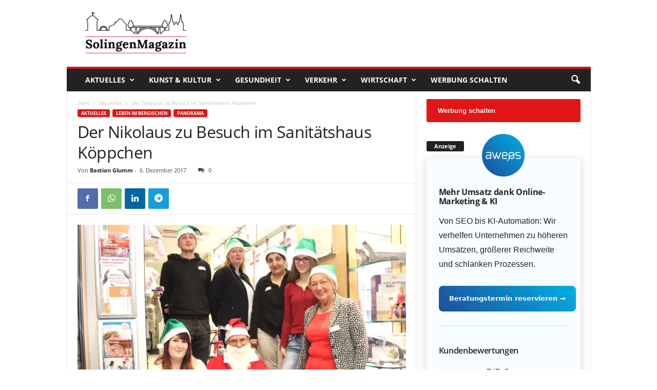

--- FILE ---
content_type: text/html; charset=UTF-8
request_url: https://solingenmagazin.de/der-nikolaus-zu-besuch-im-sanitaetshaus-koeppchen/
body_size: 42898
content:
<!doctype html >
<!--[if IE 8]>    <html class="ie8" lang="de"> <![endif]-->
<!--[if IE 9]>    <html class="ie9" lang="de"> <![endif]-->
<!--[if gt IE 8]><!--> <html lang="de"> <!--<![endif]-->
<head>
    <title>Der Nikolaus zu Besuch im Sanitätshaus Köppchen | Das SolingenMagazin</title>
    <meta charset="UTF-8" />
    <meta name="viewport" content="width=device-width, initial-scale=1.0">
    <link rel="pingback" href="https://solingenmagazin.de/xmlrpc.php" />
    <meta name='robots' content='index, follow, max-image-preview:large, max-snippet:-1, max-video-preview:-1' />
<link rel="icon" type="image/png" href="https://solingenmagazin.de/wp-content/uploads/sgfavicon.png">
	<!-- This site is optimized with the Yoast SEO plugin v20.10 - https://yoast.com/wordpress/plugins/seo/ -->
	<meta name="description" content="Am Mittwoch war der Nikolaus zu Besuch im Sanitätshaus Köppchen und zauberte ein Lächeln auf die Lippen der Kundinnen und Kunden." />
	<link rel="canonical" href="https://solingenmagazin.de/der-nikolaus-zu-besuch-im-sanitaetshaus-koeppchen/" />
	<meta property="og:locale" content="de_DE" />
	<meta property="og:type" content="article" />
	<meta property="og:title" content="Der Nikolaus zu Besuch im Sanitätshaus Köppchen | Das SolingenMagazin" />
	<meta property="og:description" content="Am Mittwoch war der Nikolaus zu Besuch im Sanitätshaus Köppchen und zauberte ein Lächeln auf die Lippen der Kundinnen und Kunden." />
	<meta property="og:url" content="https://solingenmagazin.de/der-nikolaus-zu-besuch-im-sanitaetshaus-koeppchen/" />
	<meta property="og:site_name" content="Das SolingenMagazin" />
	<meta property="article:publisher" content="https://www.facebook.com/SolingenMagazin" />
	<meta property="article:published_time" content="2017-12-06T19:15:34+00:00" />
	<meta property="og:image" content="https://solingenmagazin.de/wp-content/uploads/sanitaetshaus-koeppchen-weihnachten-nikolaus-2017.jpg" />
	<meta property="og:image:width" content="1024" />
	<meta property="og:image:height" content="689" />
	<meta property="og:image:type" content="image/jpeg" />
	<meta name="author" content="Bastian Glumm" />
	<meta name="twitter:card" content="summary_large_image" />
	<meta name="twitter:label1" content="Verfasst von" />
	<meta name="twitter:data1" content="Bastian Glumm" />
	<meta name="twitter:label2" content="Geschätzte Lesezeit" />
	<meta name="twitter:data2" content="1 Minute" />
	<script type="application/ld+json" class="yoast-schema-graph">{"@context":"https://schema.org","@graph":[{"@type":["Article","NewsArticle"],"@id":"https://solingenmagazin.de/der-nikolaus-zu-besuch-im-sanitaetshaus-koeppchen/#article","isPartOf":{"@id":"https://solingenmagazin.de/der-nikolaus-zu-besuch-im-sanitaetshaus-koeppchen/"},"author":{"name":"Bastian Glumm","@id":"https://solingenmagazin.de/#/schema/person/7ea945fd6ef49706e68b0fb943a37ad7"},"headline":"Der Nikolaus zu Besuch im Sanitätshaus Köppchen","datePublished":"2017-12-06T19:15:34+00:00","dateModified":"2017-12-06T19:15:34+00:00","mainEntityOfPage":{"@id":"https://solingenmagazin.de/der-nikolaus-zu-besuch-im-sanitaetshaus-koeppchen/"},"wordCount":237,"commentCount":0,"publisher":{"@id":"https://solingenmagazin.de/#organization"},"image":{"@id":"https://solingenmagazin.de/der-nikolaus-zu-besuch-im-sanitaetshaus-koeppchen/#primaryimage"},"thumbnailUrl":"https://solingenmagazin.de/wp-content/uploads/sanitaetshaus-koeppchen-weihnachten-nikolaus-2017.jpg","articleSection":["Aktuelles","Leben im Bergischen","Panorama"],"inLanguage":"de","potentialAction":[{"@type":"CommentAction","name":"Comment","target":["https://solingenmagazin.de/der-nikolaus-zu-besuch-im-sanitaetshaus-koeppchen/#respond"]}],"copyrightYear":"2017","copyrightHolder":{"@id":"https://solingenmagazin.de/#organization"}},{"@type":"WebPage","@id":"https://solingenmagazin.de/der-nikolaus-zu-besuch-im-sanitaetshaus-koeppchen/","url":"https://solingenmagazin.de/der-nikolaus-zu-besuch-im-sanitaetshaus-koeppchen/","name":"Der Nikolaus zu Besuch im Sanitätshaus Köppchen | Das SolingenMagazin","isPartOf":{"@id":"https://solingenmagazin.de/#website"},"primaryImageOfPage":{"@id":"https://solingenmagazin.de/der-nikolaus-zu-besuch-im-sanitaetshaus-koeppchen/#primaryimage"},"image":{"@id":"https://solingenmagazin.de/der-nikolaus-zu-besuch-im-sanitaetshaus-koeppchen/#primaryimage"},"thumbnailUrl":"https://solingenmagazin.de/wp-content/uploads/sanitaetshaus-koeppchen-weihnachten-nikolaus-2017.jpg","datePublished":"2017-12-06T19:15:34+00:00","dateModified":"2017-12-06T19:15:34+00:00","description":"Am Mittwoch war der Nikolaus zu Besuch im Sanitätshaus Köppchen und zauberte ein Lächeln auf die Lippen der Kundinnen und Kunden.","breadcrumb":{"@id":"https://solingenmagazin.de/der-nikolaus-zu-besuch-im-sanitaetshaus-koeppchen/#breadcrumb"},"inLanguage":"de","potentialAction":[{"@type":"ReadAction","target":["https://solingenmagazin.de/der-nikolaus-zu-besuch-im-sanitaetshaus-koeppchen/"]}]},{"@type":"ImageObject","inLanguage":"de","@id":"https://solingenmagazin.de/der-nikolaus-zu-besuch-im-sanitaetshaus-koeppchen/#primaryimage","url":"https://solingenmagazin.de/wp-content/uploads/sanitaetshaus-koeppchen-weihnachten-nikolaus-2017.jpg","contentUrl":"https://solingenmagazin.de/wp-content/uploads/sanitaetshaus-koeppchen-weihnachten-nikolaus-2017.jpg","width":1024,"height":689,"caption":"Das Team des Sanitätshauses Köppchen empfing Kunden am Mittwoch ganz weihnachtlich. Nikolaus Klaus Nowarre verteilte kleine Geschenke. (Foto: © Bastian Glumm)"},{"@type":"BreadcrumbList","@id":"https://solingenmagazin.de/der-nikolaus-zu-besuch-im-sanitaetshaus-koeppchen/#breadcrumb","itemListElement":[{"@type":"ListItem","position":1,"name":"Startseite","item":"https://solingenmagazin.de/"},{"@type":"ListItem","position":2,"name":"Der Nikolaus zu Besuch im Sanitätshaus Köppchen"}]},{"@type":"WebSite","@id":"https://solingenmagazin.de/#website","url":"https://solingenmagazin.de/","name":"Das SolingenMagazin","description":"Der City Blog für die Klingenstadt","publisher":{"@id":"https://solingenmagazin.de/#organization"},"potentialAction":[{"@type":"SearchAction","target":{"@type":"EntryPoint","urlTemplate":"https://solingenmagazin.de/?s={search_term_string}"},"query-input":"required name=search_term_string"}],"inLanguage":"de"},{"@type":"Organization","@id":"https://solingenmagazin.de/#organization","name":"SolingenMagazin","url":"https://solingenmagazin.de/","logo":{"@type":"ImageObject","inLanguage":"de","@id":"https://solingenmagazin.de/#/schema/logo/image/","url":"https://solingenmagazin.de/wp-content/uploads/Logo_SolingenMagazin.png","contentUrl":"https://solingenmagazin.de/wp-content/uploads/Logo_SolingenMagazin.png","width":1000,"height":370,"caption":"SolingenMagazin"},"image":{"@id":"https://solingenmagazin.de/#/schema/logo/image/"},"sameAs":["https://www.facebook.com/SolingenMagazin","https://www.instagram.com/solingenmagazin/","https://www.youtube.com/channel/UCXld_MGQPZGE1tOx6F9usfg"]},{"@type":"Person","@id":"https://solingenmagazin.de/#/schema/person/7ea945fd6ef49706e68b0fb943a37ad7","name":"Bastian Glumm","description":"Bastian Glumm arbeitet seit vielen Jahren als Textjournalist für diverse Tages- und Fachmedien sowie als Cutter in der Videoproduktion. Der gelernte Verlagskaufmann rief im September 2016 das SolingenMagazin ins Leben."}]}</script>
	<!-- / Yoast SEO plugin. -->


<link rel="alternate" type="application/rss+xml" title="Das SolingenMagazin &raquo; Feed" href="https://solingenmagazin.de/feed/" />
<link rel="alternate" type="application/rss+xml" title="Das SolingenMagazin &raquo; Kommentar-Feed" href="https://solingenmagazin.de/comments/feed/" />
<link rel="alternate" type="application/rss+xml" title="Das SolingenMagazin &raquo; Der Nikolaus zu Besuch im Sanitätshaus Köppchen-Kommentar-Feed" href="https://solingenmagazin.de/der-nikolaus-zu-besuch-im-sanitaetshaus-koeppchen/feed/" />
<style type="text/css">
img.wp-smiley,
img.emoji {
	display: inline !important;
	border: none !important;
	box-shadow: none !important;
	height: 1em !important;
	width: 1em !important;
	margin: 0 0.07em !important;
	vertical-align: -0.1em !important;
	background: none !important;
	padding: 0 !important;
}
</style>
	<link rel='stylesheet' id='wp-block-library-css' href='https://solingenmagazin.de/wp-includes/css/dist/block-library/style.min.css?ver=6.2.8' type='text/css' media='all' />
<link rel='stylesheet' id='classic-theme-styles-css' href='https://solingenmagazin.de/wp-includes/css/classic-themes.min.css?ver=6.2.8' type='text/css' media='all' />
<style id='global-styles-inline-css' type='text/css'>
body{--wp--preset--color--black: #000000;--wp--preset--color--cyan-bluish-gray: #abb8c3;--wp--preset--color--white: #ffffff;--wp--preset--color--pale-pink: #f78da7;--wp--preset--color--vivid-red: #cf2e2e;--wp--preset--color--luminous-vivid-orange: #ff6900;--wp--preset--color--luminous-vivid-amber: #fcb900;--wp--preset--color--light-green-cyan: #7bdcb5;--wp--preset--color--vivid-green-cyan: #00d084;--wp--preset--color--pale-cyan-blue: #8ed1fc;--wp--preset--color--vivid-cyan-blue: #0693e3;--wp--preset--color--vivid-purple: #9b51e0;--wp--preset--gradient--vivid-cyan-blue-to-vivid-purple: linear-gradient(135deg,rgba(6,147,227,1) 0%,rgb(155,81,224) 100%);--wp--preset--gradient--light-green-cyan-to-vivid-green-cyan: linear-gradient(135deg,rgb(122,220,180) 0%,rgb(0,208,130) 100%);--wp--preset--gradient--luminous-vivid-amber-to-luminous-vivid-orange: linear-gradient(135deg,rgba(252,185,0,1) 0%,rgba(255,105,0,1) 100%);--wp--preset--gradient--luminous-vivid-orange-to-vivid-red: linear-gradient(135deg,rgba(255,105,0,1) 0%,rgb(207,46,46) 100%);--wp--preset--gradient--very-light-gray-to-cyan-bluish-gray: linear-gradient(135deg,rgb(238,238,238) 0%,rgb(169,184,195) 100%);--wp--preset--gradient--cool-to-warm-spectrum: linear-gradient(135deg,rgb(74,234,220) 0%,rgb(151,120,209) 20%,rgb(207,42,186) 40%,rgb(238,44,130) 60%,rgb(251,105,98) 80%,rgb(254,248,76) 100%);--wp--preset--gradient--blush-light-purple: linear-gradient(135deg,rgb(255,206,236) 0%,rgb(152,150,240) 100%);--wp--preset--gradient--blush-bordeaux: linear-gradient(135deg,rgb(254,205,165) 0%,rgb(254,45,45) 50%,rgb(107,0,62) 100%);--wp--preset--gradient--luminous-dusk: linear-gradient(135deg,rgb(255,203,112) 0%,rgb(199,81,192) 50%,rgb(65,88,208) 100%);--wp--preset--gradient--pale-ocean: linear-gradient(135deg,rgb(255,245,203) 0%,rgb(182,227,212) 50%,rgb(51,167,181) 100%);--wp--preset--gradient--electric-grass: linear-gradient(135deg,rgb(202,248,128) 0%,rgb(113,206,126) 100%);--wp--preset--gradient--midnight: linear-gradient(135deg,rgb(2,3,129) 0%,rgb(40,116,252) 100%);--wp--preset--duotone--dark-grayscale: url('#wp-duotone-dark-grayscale');--wp--preset--duotone--grayscale: url('#wp-duotone-grayscale');--wp--preset--duotone--purple-yellow: url('#wp-duotone-purple-yellow');--wp--preset--duotone--blue-red: url('#wp-duotone-blue-red');--wp--preset--duotone--midnight: url('#wp-duotone-midnight');--wp--preset--duotone--magenta-yellow: url('#wp-duotone-magenta-yellow');--wp--preset--duotone--purple-green: url('#wp-duotone-purple-green');--wp--preset--duotone--blue-orange: url('#wp-duotone-blue-orange');--wp--preset--font-size--small: 10px;--wp--preset--font-size--medium: 20px;--wp--preset--font-size--large: 30px;--wp--preset--font-size--x-large: 42px;--wp--preset--font-size--regular: 14px;--wp--preset--font-size--larger: 48px;--wp--preset--spacing--20: 0.44rem;--wp--preset--spacing--30: 0.67rem;--wp--preset--spacing--40: 1rem;--wp--preset--spacing--50: 1.5rem;--wp--preset--spacing--60: 2.25rem;--wp--preset--spacing--70: 3.38rem;--wp--preset--spacing--80: 5.06rem;--wp--preset--shadow--natural: 6px 6px 9px rgba(0, 0, 0, 0.2);--wp--preset--shadow--deep: 12px 12px 50px rgba(0, 0, 0, 0.4);--wp--preset--shadow--sharp: 6px 6px 0px rgba(0, 0, 0, 0.2);--wp--preset--shadow--outlined: 6px 6px 0px -3px rgba(255, 255, 255, 1), 6px 6px rgba(0, 0, 0, 1);--wp--preset--shadow--crisp: 6px 6px 0px rgba(0, 0, 0, 1);}:where(.is-layout-flex){gap: 0.5em;}body .is-layout-flow > .alignleft{float: left;margin-inline-start: 0;margin-inline-end: 2em;}body .is-layout-flow > .alignright{float: right;margin-inline-start: 2em;margin-inline-end: 0;}body .is-layout-flow > .aligncenter{margin-left: auto !important;margin-right: auto !important;}body .is-layout-constrained > .alignleft{float: left;margin-inline-start: 0;margin-inline-end: 2em;}body .is-layout-constrained > .alignright{float: right;margin-inline-start: 2em;margin-inline-end: 0;}body .is-layout-constrained > .aligncenter{margin-left: auto !important;margin-right: auto !important;}body .is-layout-constrained > :where(:not(.alignleft):not(.alignright):not(.alignfull)){max-width: var(--wp--style--global--content-size);margin-left: auto !important;margin-right: auto !important;}body .is-layout-constrained > .alignwide{max-width: var(--wp--style--global--wide-size);}body .is-layout-flex{display: flex;}body .is-layout-flex{flex-wrap: wrap;align-items: center;}body .is-layout-flex > *{margin: 0;}:where(.wp-block-columns.is-layout-flex){gap: 2em;}.has-black-color{color: var(--wp--preset--color--black) !important;}.has-cyan-bluish-gray-color{color: var(--wp--preset--color--cyan-bluish-gray) !important;}.has-white-color{color: var(--wp--preset--color--white) !important;}.has-pale-pink-color{color: var(--wp--preset--color--pale-pink) !important;}.has-vivid-red-color{color: var(--wp--preset--color--vivid-red) !important;}.has-luminous-vivid-orange-color{color: var(--wp--preset--color--luminous-vivid-orange) !important;}.has-luminous-vivid-amber-color{color: var(--wp--preset--color--luminous-vivid-amber) !important;}.has-light-green-cyan-color{color: var(--wp--preset--color--light-green-cyan) !important;}.has-vivid-green-cyan-color{color: var(--wp--preset--color--vivid-green-cyan) !important;}.has-pale-cyan-blue-color{color: var(--wp--preset--color--pale-cyan-blue) !important;}.has-vivid-cyan-blue-color{color: var(--wp--preset--color--vivid-cyan-blue) !important;}.has-vivid-purple-color{color: var(--wp--preset--color--vivid-purple) !important;}.has-black-background-color{background-color: var(--wp--preset--color--black) !important;}.has-cyan-bluish-gray-background-color{background-color: var(--wp--preset--color--cyan-bluish-gray) !important;}.has-white-background-color{background-color: var(--wp--preset--color--white) !important;}.has-pale-pink-background-color{background-color: var(--wp--preset--color--pale-pink) !important;}.has-vivid-red-background-color{background-color: var(--wp--preset--color--vivid-red) !important;}.has-luminous-vivid-orange-background-color{background-color: var(--wp--preset--color--luminous-vivid-orange) !important;}.has-luminous-vivid-amber-background-color{background-color: var(--wp--preset--color--luminous-vivid-amber) !important;}.has-light-green-cyan-background-color{background-color: var(--wp--preset--color--light-green-cyan) !important;}.has-vivid-green-cyan-background-color{background-color: var(--wp--preset--color--vivid-green-cyan) !important;}.has-pale-cyan-blue-background-color{background-color: var(--wp--preset--color--pale-cyan-blue) !important;}.has-vivid-cyan-blue-background-color{background-color: var(--wp--preset--color--vivid-cyan-blue) !important;}.has-vivid-purple-background-color{background-color: var(--wp--preset--color--vivid-purple) !important;}.has-black-border-color{border-color: var(--wp--preset--color--black) !important;}.has-cyan-bluish-gray-border-color{border-color: var(--wp--preset--color--cyan-bluish-gray) !important;}.has-white-border-color{border-color: var(--wp--preset--color--white) !important;}.has-pale-pink-border-color{border-color: var(--wp--preset--color--pale-pink) !important;}.has-vivid-red-border-color{border-color: var(--wp--preset--color--vivid-red) !important;}.has-luminous-vivid-orange-border-color{border-color: var(--wp--preset--color--luminous-vivid-orange) !important;}.has-luminous-vivid-amber-border-color{border-color: var(--wp--preset--color--luminous-vivid-amber) !important;}.has-light-green-cyan-border-color{border-color: var(--wp--preset--color--light-green-cyan) !important;}.has-vivid-green-cyan-border-color{border-color: var(--wp--preset--color--vivid-green-cyan) !important;}.has-pale-cyan-blue-border-color{border-color: var(--wp--preset--color--pale-cyan-blue) !important;}.has-vivid-cyan-blue-border-color{border-color: var(--wp--preset--color--vivid-cyan-blue) !important;}.has-vivid-purple-border-color{border-color: var(--wp--preset--color--vivid-purple) !important;}.has-vivid-cyan-blue-to-vivid-purple-gradient-background{background: var(--wp--preset--gradient--vivid-cyan-blue-to-vivid-purple) !important;}.has-light-green-cyan-to-vivid-green-cyan-gradient-background{background: var(--wp--preset--gradient--light-green-cyan-to-vivid-green-cyan) !important;}.has-luminous-vivid-amber-to-luminous-vivid-orange-gradient-background{background: var(--wp--preset--gradient--luminous-vivid-amber-to-luminous-vivid-orange) !important;}.has-luminous-vivid-orange-to-vivid-red-gradient-background{background: var(--wp--preset--gradient--luminous-vivid-orange-to-vivid-red) !important;}.has-very-light-gray-to-cyan-bluish-gray-gradient-background{background: var(--wp--preset--gradient--very-light-gray-to-cyan-bluish-gray) !important;}.has-cool-to-warm-spectrum-gradient-background{background: var(--wp--preset--gradient--cool-to-warm-spectrum) !important;}.has-blush-light-purple-gradient-background{background: var(--wp--preset--gradient--blush-light-purple) !important;}.has-blush-bordeaux-gradient-background{background: var(--wp--preset--gradient--blush-bordeaux) !important;}.has-luminous-dusk-gradient-background{background: var(--wp--preset--gradient--luminous-dusk) !important;}.has-pale-ocean-gradient-background{background: var(--wp--preset--gradient--pale-ocean) !important;}.has-electric-grass-gradient-background{background: var(--wp--preset--gradient--electric-grass) !important;}.has-midnight-gradient-background{background: var(--wp--preset--gradient--midnight) !important;}.has-small-font-size{font-size: var(--wp--preset--font-size--small) !important;}.has-medium-font-size{font-size: var(--wp--preset--font-size--medium) !important;}.has-large-font-size{font-size: var(--wp--preset--font-size--large) !important;}.has-x-large-font-size{font-size: var(--wp--preset--font-size--x-large) !important;}
.wp-block-navigation a:where(:not(.wp-element-button)){color: inherit;}
:where(.wp-block-columns.is-layout-flex){gap: 2em;}
.wp-block-pullquote{font-size: 1.5em;line-height: 1.6;}
</style>
<link rel='stylesheet' id='contact-form-7-css' href='https://solingenmagazin.de/wp-content/plugins/contact-form-7/includes/css/styles.css?ver=5.7.7' type='text/css' media='all' />
<link crossorigin="anonymous" rel='stylesheet' id='et-gf-open-sans-css' href='https://fonts.googleapis.com/css?family=Open+Sans:400,700' type='text/css' media='all' />
<link rel='stylesheet' id='et_monarch-css-css' href='https://solingenmagazin.de/wp-content/plugins/monarch/css/style.css?ver=1.3.2' type='text/css' media='all' />
<link rel='stylesheet' id='ppress-frontend-css' href='https://solingenmagazin.de/wp-content/plugins/wp-user-avatar/assets/css/frontend.min.css?ver=4.16.6' type='text/css' media='all' />
<link rel='stylesheet' id='ppress-flatpickr-css' href='https://solingenmagazin.de/wp-content/plugins/wp-user-avatar/assets/flatpickr/flatpickr.min.css?ver=4.16.6' type='text/css' media='all' />
<link rel='stylesheet' id='ppress-select2-css' href='https://solingenmagazin.de/wp-content/plugins/wp-user-avatar/assets/select2/select2.min.css?ver=6.2.8' type='text/css' media='all' />
<link crossorigin="anonymous" rel='stylesheet' id='google-fonts-style-css' href='https://fonts.googleapis.com/css?family=Droid+Sans%3A400%7CDroid+Serif%3A400%7COpen+Sans%3A400%2C600%2C700%7CRoboto+Condensed%3A400%2C500%2C700&#038;display=swap&#038;ver=5.4' type='text/css' media='all' />
<link rel='stylesheet' id='borlabs-cookie-css' href='https://solingenmagazin.de/wp-content/cache/borlabs-cookie/borlabs-cookie_1_de.css?ver=2.2.49-24' type='text/css' media='all' />
<link rel='stylesheet' id='td-theme-css' href='https://solingenmagazin.de/wp-content/themes/Newsmag/style.css?ver=5.4' type='text/css' media='all' />
<style id='td-theme-inline-css' type='text/css'>
    
        @media (max-width: 767px) {
            .td-header-desktop-wrap {
                display: none;
            }
        }
        @media (min-width: 767px) {
            .td-header-mobile-wrap {
                display: none;
            }
        }
    
	
</style>
<link rel='stylesheet' id='td-theme-child-css' href='https://solingenmagazin.de/wp-content/themes/solingenmagazin/style.css?ver=5.4c' type='text/css' media='all' />
<link rel='stylesheet' id='fontawesome-css' href='https://solingenmagazin.de/fa-icons/css/font-awesome.min.css?ver=6.2.8' type='text/css' media='all' />
<link rel='stylesheet' id='js_composer_front-css' href='https://solingenmagazin.de/wp-content/plugins/js_composer/assets/css/js_composer.min.css?ver=6.13.0' type='text/css' media='all' />
<link rel='stylesheet' id='td-legacy-framework-front-style-css' href='https://solingenmagazin.de/wp-content/plugins/td-composer/legacy/Newsmag/assets/css/td_legacy_main.css?ver=971d5171b3e19fdd336fb9bcd8706cde' type='text/css' media='all' />
<script type='text/javascript' src='https://solingenmagazin.de/wp-includes/js/jquery/jquery.min.js?ver=3.6.4' id='jquery-core-js'></script>
<script type='text/javascript' src='https://solingenmagazin.de/wp-includes/js/jquery/jquery-migrate.min.js?ver=3.4.0' id='jquery-migrate-js'></script>
<script type='text/javascript' src='https://solingenmagazin.de/wp-content/plugins/wp-user-avatar/assets/flatpickr/flatpickr.min.js?ver=4.16.6' id='ppress-flatpickr-js'></script>
<script type='text/javascript' src='https://solingenmagazin.de/wp-content/plugins/wp-user-avatar/assets/select2/select2.min.js?ver=4.16.6' id='ppress-select2-js'></script>
<script type='text/javascript' src='https://solingenmagazin.de/js/aweos.js?ver=6.2.8' id='aweosjs-js'></script>
<link rel="https://api.w.org/" href="https://solingenmagazin.de/wp-json/" /><link rel="alternate" type="application/json" href="https://solingenmagazin.de/wp-json/wp/v2/posts/16569" /><link rel="EditURI" type="application/rsd+xml" title="RSD" href="https://solingenmagazin.de/xmlrpc.php?rsd" />
<link rel="wlwmanifest" type="application/wlwmanifest+xml" href="https://solingenmagazin.de/wp-includes/wlwmanifest.xml" />
<meta name="generator" content="WordPress 6.2.8" />
<link rel='shortlink' href='https://solingenmagazin.de/?p=16569' />
<link rel="alternate" type="application/json+oembed" href="https://solingenmagazin.de/wp-json/oembed/1.0/embed?url=https%3A%2F%2Fsolingenmagazin.de%2Fder-nikolaus-zu-besuch-im-sanitaetshaus-koeppchen%2F" />
<link rel="alternate" type="text/xml+oembed" href="https://solingenmagazin.de/wp-json/oembed/1.0/embed?url=https%3A%2F%2Fsolingenmagazin.de%2Fder-nikolaus-zu-besuch-im-sanitaetshaus-koeppchen%2F&#038;format=xml" />
<script type="text/javascript">var ajaxurl = "https://solingenmagazin.de/wp-admin/admin-ajax.php";</script><style type="text/css" id="et-social-custom-css">
				 
			</style><!--[if lt IE 9]><script src="https://cdnjs.cloudflare.com/ajax/libs/html5shiv/3.7.3/html5shiv.js"></script><![endif]-->
    <style type="text/css">.recentcomments a{display:inline !important;padding:0 !important;margin:0 !important;}</style><meta name="google-adsense-account" content="ca-pub-1251880875664010"><meta name="generator" content="Powered by WPBakery Page Builder - drag and drop page builder for WordPress."/>
<link rel="amphtml" href="https://solingenmagazin.de/der-nikolaus-zu-besuch-im-sanitaetshaus-koeppchen/amp/">
<!-- JS generated by theme -->

<script>
    
    

	    var tdBlocksArray = []; //here we store all the items for the current page

	    //td_block class - each ajax block uses a object of this class for requests
	    function tdBlock() {
		    this.id = '';
		    this.block_type = 1; //block type id (1-234 etc)
		    this.atts = '';
		    this.td_column_number = '';
		    this.td_current_page = 1; //
		    this.post_count = 0; //from wp
		    this.found_posts = 0; //from wp
		    this.max_num_pages = 0; //from wp
		    this.td_filter_value = ''; //current live filter value
		    this.is_ajax_running = false;
		    this.td_user_action = ''; // load more or infinite loader (used by the animation)
		    this.header_color = '';
		    this.ajax_pagination_infinite_stop = ''; //show load more at page x
	    }


        // td_js_generator - mini detector
        (function(){
            var htmlTag = document.getElementsByTagName("html")[0];

	        if ( navigator.userAgent.indexOf("MSIE 10.0") > -1 ) {
                htmlTag.className += ' ie10';
            }

            if ( !!navigator.userAgent.match(/Trident.*rv\:11\./) ) {
                htmlTag.className += ' ie11';
            }

	        if ( navigator.userAgent.indexOf("Edge") > -1 ) {
                htmlTag.className += ' ieEdge';
            }

            if ( /(iPad|iPhone|iPod)/g.test(navigator.userAgent) ) {
                htmlTag.className += ' td-md-is-ios';
            }

            var user_agent = navigator.userAgent.toLowerCase();
            if ( user_agent.indexOf("android") > -1 ) {
                htmlTag.className += ' td-md-is-android';
            }

            if ( -1 !== navigator.userAgent.indexOf('Mac OS X')  ) {
                htmlTag.className += ' td-md-is-os-x';
            }

            if ( /chrom(e|ium)/.test(navigator.userAgent.toLowerCase()) ) {
               htmlTag.className += ' td-md-is-chrome';
            }

            if ( -1 !== navigator.userAgent.indexOf('Firefox') ) {
                htmlTag.className += ' td-md-is-firefox';
            }

            if ( -1 !== navigator.userAgent.indexOf('Safari') && -1 === navigator.userAgent.indexOf('Chrome') ) {
                htmlTag.className += ' td-md-is-safari';
            }

            if( -1 !== navigator.userAgent.indexOf('IEMobile') ){
                htmlTag.className += ' td-md-is-iemobile';
            }

        })();




        var tdLocalCache = {};

        ( function () {
            "use strict";

            tdLocalCache = {
                data: {},
                remove: function (resource_id) {
                    delete tdLocalCache.data[resource_id];
                },
                exist: function (resource_id) {
                    return tdLocalCache.data.hasOwnProperty(resource_id) && tdLocalCache.data[resource_id] !== null;
                },
                get: function (resource_id) {
                    return tdLocalCache.data[resource_id];
                },
                set: function (resource_id, cachedData) {
                    tdLocalCache.remove(resource_id);
                    tdLocalCache.data[resource_id] = cachedData;
                }
            };
        })();

    
    
var td_viewport_interval_list=[{"limitBottom":767,"sidebarWidth":251},{"limitBottom":1023,"sidebarWidth":339}];
var tdc_is_installed="yes";
var td_ajax_url="https:\/\/solingenmagazin.de\/wp-admin\/admin-ajax.php?td_theme_name=Newsmag&v=5.4";
var td_get_template_directory_uri="https:\/\/solingenmagazin.de\/wp-content\/plugins\/td-composer\/legacy\/common";
var tds_snap_menu="";
var tds_logo_on_sticky="show";
var tds_header_style="";
var td_please_wait="Bitte warten...";
var td_email_user_pass_incorrect="Benutzername oder Passwort falsch!";
var td_email_user_incorrect="E-Mail-Adresse oder Benutzername falsch!";
var td_email_incorrect="E-Mail-Adresse nicht korrekt!";
var td_user_incorrect="Username incorrect!";
var td_email_user_empty="Email or username empty!";
var td_pass_empty="Pass empty!";
var td_pass_pattern_incorrect="Invalid Pass Pattern!";
var td_retype_pass_incorrect="Retyped Pass incorrect!";
var tds_more_articles_on_post_enable="show";
var tds_more_articles_on_post_time_to_wait="2";
var tds_more_articles_on_post_pages_distance_from_top=1100;
var tds_theme_color_site_wide="#dd1616";
var tds_smart_sidebar="enabled";
var tdThemeName="Newsmag";
var tdThemeNameWl="Newsmag";
var td_magnific_popup_translation_tPrev="Vorherige (Pfeiltaste links)";
var td_magnific_popup_translation_tNext="Weiter (rechte Pfeiltaste)";
var td_magnific_popup_translation_tCounter="%curr% von %total%";
var td_magnific_popup_translation_ajax_tError="Der Inhalt von %url% konnte nicht geladen werden.";
var td_magnific_popup_translation_image_tError="Das Bild #%curr% konnte nicht geladen werden.";
var tdBlockNonce="58d60eebe7";
var tdDateNamesI18n={"month_names":["Januar","Februar","M\u00e4rz","April","Mai","Juni","Juli","August","September","Oktober","November","Dezember"],"month_names_short":["Jan.","Feb.","M\u00e4rz","Apr.","Mai","Juni","Juli","Aug.","Sep.","Okt.","Nov.","Dez."],"day_names":["Sonntag","Montag","Dienstag","Mittwoch","Donnerstag","Freitag","Samstag"],"day_names_short":["So.","Mo.","Di.","Mi.","Do.","Fr.","Sa."]};
var td_ad_background_click_link="";
var td_ad_background_click_target="";
</script>


<!-- Header style compiled by theme -->

<style>
    
.td-module-exclusive .td-module-title a:before {
        content: 'EXKLUSIV';
    }
    
    .td-header-border:before,
    .td-trending-now-title,
    .td_block_mega_menu .td_mega_menu_sub_cats .cur-sub-cat,
    .td-post-category:hover,
    .td-header-style-2 .td-header-sp-logo,
    .td-next-prev-wrap a:hover i,
    .page-nav .current,
    .widget_calendar tfoot a:hover,
    .td-footer-container .widget_search .wpb_button:hover,
    .td-scroll-up-visible,
    .dropcap,
    .td-category a,
    input[type="submit"]:hover,
    .td-post-small-box a:hover,
    .td-404-sub-sub-title a:hover,
    .td-rating-bar-wrap div,
    .td_top_authors .td-active .td-author-post-count,
    .td_top_authors .td-active .td-author-comments-count,
    .td_smart_list_3 .td-sml3-top-controls i:hover,
    .td_smart_list_3 .td-sml3-bottom-controls i:hover,
    .td_wrapper_video_playlist .td_video_controls_playlist_wrapper,
    .td-read-more a:hover,
    .td-login-wrap .btn,
    .td_display_err,
    .td-header-style-6 .td-top-menu-full,
    #bbpress-forums button:hover,
    #bbpress-forums .bbp-pagination .current,
    .bbp_widget_login .button:hover,
    .header-search-wrap .td-drop-down-search .btn:hover,
    .td-post-text-content .more-link-wrap:hover a,
    #buddypress div.item-list-tabs ul li > a span,
    #buddypress div.item-list-tabs ul li > a:hover span,
    #buddypress input[type=submit]:hover,
    #buddypress a.button:hover span,
    #buddypress div.item-list-tabs ul li.selected a span,
    #buddypress div.item-list-tabs ul li.current a span,
    #buddypress input[type=submit]:focus,
    .td-grid-style-3 .td-big-grid-post .td-module-thumb a:last-child:before,
    .td-grid-style-4 .td-big-grid-post .td-module-thumb a:last-child:before,
    .td-grid-style-5 .td-big-grid-post .td-module-thumb:after,
    .td_category_template_2 .td-category-siblings .td-category a:hover,
    .td-weather-week:before,
    .td-weather-information:before,
     .td_3D_btn,
    .td_shadow_btn,
    .td_default_btn,
    .td_square_btn, 
    .td_outlined_btn:hover {
        background-color: #dd1616;
    }

    @media (max-width: 767px) {
        .td-category a.td-current-sub-category {
            background-color: #dd1616;
        }
    }

    .woocommerce .onsale,
    .woocommerce .woocommerce a.button:hover,
    .woocommerce-page .woocommerce .button:hover,
    .single-product .product .summary .cart .button:hover,
    .woocommerce .woocommerce .product a.button:hover,
    .woocommerce .product a.button:hover,
    .woocommerce .product #respond input#submit:hover,
    .woocommerce .checkout input#place_order:hover,
    .woocommerce .woocommerce.widget .button:hover,
    .woocommerce .woocommerce-message .button:hover,
    .woocommerce .woocommerce-error .button:hover,
    .woocommerce .woocommerce-info .button:hover,
    .woocommerce.widget .ui-slider .ui-slider-handle,
    .vc_btn-black:hover,
	.wpb_btn-black:hover,
	.item-list-tabs .feed:hover a,
	.td-smart-list-button:hover {
    	background-color: #dd1616;
    }

    .td-header-sp-top-menu .top-header-menu > .current-menu-item > a,
    .td-header-sp-top-menu .top-header-menu > .current-menu-ancestor > a,
    .td-header-sp-top-menu .top-header-menu > .current-category-ancestor > a,
    .td-header-sp-top-menu .top-header-menu > li > a:hover,
    .td-header-sp-top-menu .top-header-menu > .sfHover > a,
    .top-header-menu ul .current-menu-item > a,
    .top-header-menu ul .current-menu-ancestor > a,
    .top-header-menu ul .current-category-ancestor > a,
    .top-header-menu ul li > a:hover,
    .top-header-menu ul .sfHover > a,
    .sf-menu ul .td-menu-item > a:hover,
    .sf-menu ul .sfHover > a,
    .sf-menu ul .current-menu-ancestor > a,
    .sf-menu ul .current-category-ancestor > a,
    .sf-menu ul .current-menu-item > a,
    .td_module_wrap:hover .entry-title a,
    .td_mod_mega_menu:hover .entry-title a,
    .footer-email-wrap a,
    .widget a:hover,
    .td-footer-container .widget_calendar #today,
    .td-category-pulldown-filter a.td-pulldown-category-filter-link:hover,
    .td-load-more-wrap a:hover,
    .td-post-next-prev-content a:hover,
    .td-author-name a:hover,
    .td-author-url a:hover,
    .td_mod_related_posts:hover .entry-title a,
    .td-search-query,
    .header-search-wrap .td-drop-down-search .result-msg a:hover,
    .td_top_authors .td-active .td-authors-name a,
    .post blockquote p,
    .td-post-content blockquote p,
    .page blockquote p,
    .comment-list cite a:hover,
    .comment-list cite:hover,
    .comment-list .comment-reply-link:hover,
    a,
    .white-menu #td-header-menu .sf-menu > li > a:hover,
    .white-menu #td-header-menu .sf-menu > .current-menu-ancestor > a,
    .white-menu #td-header-menu .sf-menu > .current-menu-item > a,
    .td_quote_on_blocks,
    #bbpress-forums .bbp-forum-freshness a:hover,
    #bbpress-forums .bbp-topic-freshness a:hover,
    #bbpress-forums .bbp-forums-list li a:hover,
    #bbpress-forums .bbp-forum-title:hover,
    #bbpress-forums .bbp-topic-permalink:hover,
    #bbpress-forums .bbp-topic-started-by a:hover,
    #bbpress-forums .bbp-topic-started-in a:hover,
    #bbpress-forums .bbp-body .super-sticky li.bbp-topic-title .bbp-topic-permalink,
    #bbpress-forums .bbp-body .sticky li.bbp-topic-title .bbp-topic-permalink,
    #bbpress-forums #subscription-toggle a:hover,
    #bbpress-forums #favorite-toggle a:hover,
    .woocommerce-account .woocommerce-MyAccount-navigation a:hover,
    .widget_display_replies .bbp-author-name,
    .widget_display_topics .bbp-author-name,
    .archive .widget_archive .current,
    .archive .widget_archive .current a,
    .td-subcategory-header .td-category-siblings .td-subcat-dropdown a.td-current-sub-category,
    .td-subcategory-header .td-category-siblings .td-subcat-dropdown a:hover,
    .td-pulldown-filter-display-option:hover,
    .td-pulldown-filter-display-option .td-pulldown-filter-link:hover,
    .td_normal_slide .td-wrapper-pulldown-filter .td-pulldown-filter-list a:hover,
    #buddypress ul.item-list li div.item-title a:hover,
    .td_block_13 .td-pulldown-filter-list a:hover,
    .td_smart_list_8 .td-smart-list-dropdown-wrap .td-smart-list-button:hover,
    .td_smart_list_8 .td-smart-list-dropdown-wrap .td-smart-list-button:hover i,
    .td-sub-footer-container a:hover,
    .td-instagram-user a,
    .td_outlined_btn,
    body .td_block_list_menu li.current-menu-item > a,
    body .td_block_list_menu li.current-menu-ancestor > a,
    body .td_block_list_menu li.current-category-ancestor > a{
        color: #dd1616;
    }

    .td-mega-menu .wpb_content_element li a:hover,
    .td_login_tab_focus {
        color: #dd1616 !important;
    }

    .td-next-prev-wrap a:hover i,
    .page-nav .current,
    .widget_tag_cloud a:hover,
    .post .td_quote_box,
    .page .td_quote_box,
    .td-login-panel-title,
    #bbpress-forums .bbp-pagination .current,
    .td_category_template_2 .td-category-siblings .td-category a:hover,
    .page-template-page-pagebuilder-latest .td-instagram-user,
     .td_outlined_btn {
        border-color: #dd1616;
    }

    .td_wrapper_video_playlist .td_video_currently_playing:after,
    .item-list-tabs .feed:hover {
        border-color: #dd1616 !important;
    }


    
    .td-pb-row [class*="td-pb-span"],
    .td-pb-border-top,
    .page-template-page-title-sidebar-php .td-page-content > .wpb_row:first-child,
    .td-post-sharing,
    .td-post-content,
    .td-post-next-prev,
    .author-box-wrap,
    .td-comments-title-wrap,
    .comment-list,
    .comment-respond,
    .td-post-template-5 header,
    .td-container,
    .wpb_content_element,
    .wpb_column,
    .wpb_row,
    .white-menu .td-header-container .td-header-main-menu,
    .td-post-template-1 .td-post-content,
    .td-post-template-4 .td-post-sharing-top,
    .td-header-style-6 .td-header-header .td-make-full,
    #disqus_thread,
    .page-template-page-pagebuilder-title-php .td-page-content > .wpb_row:first-child,
    .td-footer-container:before {
        border-color: #e6e6e6;
    }
    .td-top-border {
        border-color: #e6e6e6 !important;
    }
    .td-container-border:after,
    .td-next-prev-separator,
    .td-container .td-pb-row .wpb_column:before,
    .td-container-border:before,
    .td-main-content:before,
    .td-main-sidebar:before,
    .td-pb-row .td-pb-span4:nth-of-type(3):after,
    .td-pb-row .td-pb-span4:nth-last-of-type(3):after {
    	background-color: #e6e6e6;
    }
    @media (max-width: 767px) {
    	.white-menu .td-header-main-menu {
      		border-color: #e6e6e6;
      	}
    }



    
    .td_mod_mega_menu .item-details a {
        font-family:"Droid Serif";
	
    }
    
	.td_module_wrap .entry-title,
	.td-theme-slider .td-module-title,
	.page .td-post-template-6 .td-post-header h1 {
		font-family:"Droid Sans";
	
	}
</style>




<script type="application/ld+json">
    {
        "@context": "http://schema.org",
        "@type": "BreadcrumbList",
        "itemListElement": [
            {
                "@type": "ListItem",
                "position": 1,
                "item": {
                    "@type": "WebSite",
                    "@id": "https://solingenmagazin.de/",
                    "name": "Start"
                }
            },
            {
                "@type": "ListItem",
                "position": 2,
                    "item": {
                    "@type": "WebPage",
                    "@id": "https://solingenmagazin.de/solingen/aktuelles/",
                    "name": "Aktuelles"
                }
            }
            ,{
                "@type": "ListItem",
                "position": 3,
                    "item": {
                    "@type": "WebPage",
                    "@id": "https://solingenmagazin.de/der-nikolaus-zu-besuch-im-sanitaetshaus-koeppchen/",
                    "name": "Der Nikolaus zu Besuch im Sanitätshaus Köppchen"                                
                }
            }    
        ]
    }
</script>
<link rel="icon" href="https://solingenmagazin.de/wp-content/uploads/cropped-Logo-klein-Quadrat-150x150.jpg" sizes="32x32" />
<link rel="icon" href="https://solingenmagazin.de/wp-content/uploads/cropped-Logo-klein-Quadrat-300x300.jpg" sizes="192x192" />
<link rel="apple-touch-icon" href="https://solingenmagazin.de/wp-content/uploads/cropped-Logo-klein-Quadrat-300x300.jpg" />
<meta name="msapplication-TileImage" content="https://solingenmagazin.de/wp-content/uploads/cropped-Logo-klein-Quadrat-300x300.jpg" />
<noscript><style> .wpb_animate_when_almost_visible { opacity: 1; }</style></noscript>	<style id="tdw-css-placeholder"></style></head>

<body class="post-template-default single single-post postid-16569 single-format-standard et_monarch der-nikolaus-zu-besuch-im-sanitaetshaus-koeppchen global-block-template-1 wpb-js-composer js-comp-ver-6.13.0 vc_responsive td-full-layout" itemscope="itemscope" itemtype="https://schema.org/WebPage">

        <div class="td-scroll-up  td-hide-scroll-up-on-mob"  style="display:none;"><i class="td-icon-menu-up"></i></div>

    
    <div class="td-menu-background"></div>
<div id="td-mobile-nav">
    <div class="td-mobile-container">
        <!-- mobile menu top section -->
        <div class="td-menu-socials-wrap">
            <!-- socials -->
            <div class="td-menu-socials">
                
        <span class="td-social-icon-wrap">
            <a target="_blank" href="https://www.facebook.com/SolingenMagazin/" title="Facebook">
                <i class="td-icon-font td-icon-facebook"></i>
            </a>
        </span>
        <span class="td-social-icon-wrap">
            <a target="_blank" href="https://www.instagram.com/solingenmagazin/" title="Instagram">
                <i class="td-icon-font td-icon-instagram"></i>
            </a>
        </span>
        <span class="td-social-icon-wrap">
            <a target="_blank" href="https://www.youtube.com/user/bonvivant1976/videos" title="Youtube">
                <i class="td-icon-font td-icon-youtube"></i>
            </a>
        </span>            </div>
            <!-- close button -->
            <div class="td-mobile-close">
                <span><i class="td-icon-close-mobile"></i></span>
            </div>
        </div>

        <!-- login section -->
        
        <!-- menu section -->
        <div class="td-mobile-content">
            <div class="menu-main-container"><ul id="menu-main" class="td-mobile-main-menu"><li id="menu-item-2617" class="menu-item menu-item-type-taxonomy menu-item-object-category current-post-ancestor current-menu-parent current-post-parent menu-item-first menu-item-2617"><a href="https://solingenmagazin.de/solingen/aktuelles/">Aktuelles</a></li>
<li id="menu-item-2618" class="menu-item menu-item-type-taxonomy menu-item-object-category menu-item-2618"><a href="https://solingenmagazin.de/solingen/kunst-kultur/">Kunst &amp; Kultur</a></li>
<li id="menu-item-3111" class="menu-item menu-item-type-taxonomy menu-item-object-category menu-item-3111"><a href="https://solingenmagazin.de/solingen/gesundheit/">Gesundheit</a></li>
<li id="menu-item-2621" class="menu-item menu-item-type-taxonomy menu-item-object-category menu-item-2621"><a href="https://solingenmagazin.de/solingen/verkehr/">Verkehr</a></li>
<li id="menu-item-2622" class="menu-item menu-item-type-taxonomy menu-item-object-category menu-item-2622"><a href="https://solingenmagazin.de/solingen/wirtschaft/">Wirtschaft</a></li>
<li id="menu-item-44722" class="menu-item menu-item-type-post_type menu-item-object-page menu-item-44722"><a href="https://solingenmagazin.de/werbung-solingen/">Werbung schalten</a></li>
</ul></div>        </div>
    </div>

    <!-- register/login section -->
    </div>    <div class="td-search-background"></div>
<div class="td-search-wrap-mob">
	<div class="td-drop-down-search">
		<form method="get" class="td-search-form" action="https://solingenmagazin.de/">
			<!-- close button -->
			<div class="td-search-close">
				<span><i class="td-icon-close-mobile"></i></span>
			</div>
			<div role="search" class="td-search-input">
				<span>Suche</span>
				<input id="td-header-search-mob" type="text" value="" name="s" autocomplete="off" />
			</div>
		</form>
		<div id="td-aj-search-mob"></div>
	</div>
</div>

    <div id="td-outer-wrap">
    
        <div class="td-outer-container">
        
            <!--
Header style 1
-->

<div class="td-header-container td-header-wrap td-header-style-1">
    <div class="td-header-row td-header-top-menu">
            </div>

    <div class="td-header-row td-header-header">
        <div class="td-header-sp-logo">
                        <a class="td-main-logo" href="https://solingenmagazin.de/">
                <img src="https://solingenmagazin.de/wp-content/uploads/Logo_SolingenMagazin.png" alt="Das Magazin für Solingen" title="Das Magazin für Solingen"  width="1000" height="370"/>
                <span class="td-visual-hidden">Das SolingenMagazin</span>
            </a>
                </div>
        <div class="td-header-sp-rec">
            
<div class="td-header-ad-wrap  td-ad">
    

</div>        </div>
    </div>

    <div class="td-header-menu-wrap">
        <div class="td-header-row td-header-border td-header-main-menu">
            <div id="td-header-menu" role="navigation">
    <div id="td-top-mobile-toggle"><span><i class="td-icon-font td-icon-mobile"></i></span></div>
    <div class="td-main-menu-logo td-logo-in-header">
        		<a class="td-mobile-logo td-sticky-mobile" href="https://solingenmagazin.de/">
			<img src="https://solingenmagazin.de/wp-content/uploads/solingenmagazin-logo-weiss.png" alt="Das Magazin für Solingen" title="Das Magazin für Solingen"  width="800" height="335"/>
		</a>
				<a class="td-header-logo td-sticky-mobile" href="https://solingenmagazin.de/">
			<img src="https://solingenmagazin.de/wp-content/uploads/Logo_SolingenMagazin.png" alt="Das Magazin für Solingen" title="Das Magazin für Solingen"/>
		</a>
		    </div>
    <div class="menu-main-container"><ul id="menu-main-1" class="sf-menu"><li class="menu-item menu-item-type-taxonomy menu-item-object-category current-post-ancestor current-menu-parent current-post-parent menu-item-first td-menu-item td-mega-menu menu-item-2617"><a href="https://solingenmagazin.de/solingen/aktuelles/">Aktuelles</a>
<ul class="sub-menu">
	<li id="menu-item-0" class="menu-item-0"><div class="td-container-border"><div class="td-mega-grid"><script>var block_tdi_2 = new tdBlock();
block_tdi_2.id = "tdi_2";
block_tdi_2.atts = '{"limit":"5","td_column_number":3,"ajax_pagination":"next_prev","category_id":"1","show_child_cat":5,"td_ajax_filter_type":"td_category_ids_filter","td_ajax_preloading":"","block_type":"td_block_mega_menu","block_template_id":"","header_color":"","ajax_pagination_infinite_stop":"","offset":"","td_filter_default_txt":"","td_ajax_filter_ids":"","el_class":"","color_preset":"","ajax_pagination_next_prev_swipe":"","border_top":"","css":"","tdc_css":"","class":"tdi_2","tdc_css_class":"tdi_2","tdc_css_class_style":"tdi_2_rand_style"}';
block_tdi_2.td_column_number = "3";
block_tdi_2.block_type = "td_block_mega_menu";
block_tdi_2.post_count = "5";
block_tdi_2.found_posts = "9153";
block_tdi_2.header_color = "";
block_tdi_2.ajax_pagination_infinite_stop = "";
block_tdi_2.max_num_pages = "1831";
tdBlocksArray.push(block_tdi_2);
</script><div class="td_block_wrap td_block_mega_menu tdi_2 td-no-subcats td_with_ajax_pagination td-pb-border-top td_block_template_1"  data-td-block-uid="tdi_2" ><div id=tdi_2 class="td_block_inner"><div class="td-mega-row"><div class="td-mega-span">
        <div class="td_module_mega_menu td-animation-stack td_mod_mega_menu td-cpt-post">
            <div class="td-module-image">
                <div class="td-module-thumb"><a href="https://solingenmagazin.de/solingen-erweiterungsbau-an-der-grundschule-weyer-gestartet/"  rel="bookmark" class="td-image-wrap " title="Solingen: Erweiterungsbau an der Grundschule Weyer gestartet" ><img width="180" height="135" class="entry-thumb" src="https://solingenmagazin.de/wp-content/uploads/grundschule-weyer-grundsteinlegung-180x135.jpg"  srcset="https://solingenmagazin.de/wp-content/uploads/grundschule-weyer-grundsteinlegung-180x135.jpg 180w, https://solingenmagazin.de/wp-content/uploads/grundschule-weyer-grundsteinlegung-80x60.jpg 80w, https://solingenmagazin.de/wp-content/uploads/grundschule-weyer-grundsteinlegung-100x75.jpg 100w, https://solingenmagazin.de/wp-content/uploads/grundschule-weyer-grundsteinlegung-238x178.jpg 238w, https://solingenmagazin.de/wp-content/uploads/grundschule-weyer-grundsteinlegung-265x198.jpg 265w" sizes="(max-width: 180px) 100vw, 180px"  alt="Am vergangenen Donnerstag wurde an der Grundschule Weyer an der Sternstraße der Grundstein für den neuen dreigeschossigen Erweiterungsbau gelegt. (Foto: © Stadt Solingen)" title="Solingen: Erweiterungsbau an der Grundschule Weyer gestartet" /></a></div>                                            </div>

            <div class="item-details">
                <div class="entry-title td-module-title"><a href="https://solingenmagazin.de/solingen-erweiterungsbau-an-der-grundschule-weyer-gestartet/"  rel="bookmark" title="Solingen: Erweiterungsbau an der Grundschule Weyer gestartet">Solingen: Erweiterungsbau an der Grundschule Weyer gestartet</a></div>            </div>
        </div>
        </div><div class="td-mega-span">
        <div class="td_module_mega_menu td-animation-stack td_mod_mega_menu td-cpt-post">
            <div class="td-module-image">
                <div class="td-module-thumb"><a href="https://solingenmagazin.de/solingen-streit-eskaliert-zwei-maenner-in-gewahrsam/"  rel="bookmark" class="td-image-wrap " title="Solingen: Streit eskaliert &#8211; Zwei Männer in Gewahrsam" ><img width="180" height="135" class="entry-thumb" src="https://solingenmagazin.de/wp-content/uploads/polizei-einsatz-blaulicht-alarm-7-180x135.jpg"  srcset="https://solingenmagazin.de/wp-content/uploads/polizei-einsatz-blaulicht-alarm-7-180x135.jpg 180w, https://solingenmagazin.de/wp-content/uploads/polizei-einsatz-blaulicht-alarm-7-80x60.jpg 80w, https://solingenmagazin.de/wp-content/uploads/polizei-einsatz-blaulicht-alarm-7-100x75.jpg 100w, https://solingenmagazin.de/wp-content/uploads/polizei-einsatz-blaulicht-alarm-7-238x178.jpg 238w" sizes="(max-width: 180px) 100vw, 180px"  alt="(Archivfoto: © Bastian Glumm)" title="Solingen: Streit eskaliert &#8211; Zwei Männer in Gewahrsam" /></a></div>                                            </div>

            <div class="item-details">
                <div class="entry-title td-module-title"><a href="https://solingenmagazin.de/solingen-streit-eskaliert-zwei-maenner-in-gewahrsam/"  rel="bookmark" title="Solingen: Streit eskaliert &#8211; Zwei Männer in Gewahrsam">Solingen: Streit eskaliert &#8211; Zwei Männer in Gewahrsam</a></div>            </div>
        </div>
        </div><div class="td-mega-span">
        <div class="td_module_mega_menu td-animation-stack td_mod_mega_menu td-cpt-post">
            <div class="td-module-image">
                <div class="td-module-thumb"><a href="https://solingenmagazin.de/medimobil-in-solingen-verzeichnet-patientenzuwachs-von-30-prozent/"  rel="bookmark" class="td-image-wrap " title="Medimobil in Solingen verzeichnet Patientenzuwachs von 30 Prozent" ><img width="180" height="135" class="entry-thumb" src="https://solingenmagazin.de/wp-content/uploads/medimobil-winter-hofgarten-180x135.jpg"  srcset="https://solingenmagazin.de/wp-content/uploads/medimobil-winter-hofgarten-180x135.jpg 180w, https://solingenmagazin.de/wp-content/uploads/medimobil-winter-hofgarten-80x60.jpg 80w, https://solingenmagazin.de/wp-content/uploads/medimobil-winter-hofgarten-100x75.jpg 100w, https://solingenmagazin.de/wp-content/uploads/medimobil-winter-hofgarten-238x178.jpg 238w, https://solingenmagazin.de/wp-content/uploads/medimobil-winter-hofgarten-265x198.jpg 265w" sizes="(max-width: 180px) 100vw, 180px"  alt="Das Medimobil des Deutschen Roten Kreuzes ist regelmäßig im Solinger Stadtgebiet im Einsatz und versorgt Bedürftige kostenlos medizinisch. Besonders in den Wintermonaten ist der Andrang groß. (Foto: © Uli Preuss)" title="Medimobil in Solingen verzeichnet Patientenzuwachs von 30 Prozent" /></a></div>                                            </div>

            <div class="item-details">
                <div class="entry-title td-module-title"><a href="https://solingenmagazin.de/medimobil-in-solingen-verzeichnet-patientenzuwachs-von-30-prozent/"  rel="bookmark" title="Medimobil in Solingen verzeichnet Patientenzuwachs von 30 Prozent">Medimobil in Solingen verzeichnet Patientenzuwachs von 30 Prozent</a></div>            </div>
        </div>
        </div><div class="td-mega-span">
        <div class="td_module_mega_menu td-animation-stack td_mod_mega_menu td-cpt-post">
            <div class="td-module-image">
                <div class="td-module-thumb"><a href="https://solingenmagazin.de/mhkw-solinger-zahlen-fuer-muellanlieferung-weiterhin-nur-fuenf-euro/"  rel="bookmark" class="td-image-wrap " title="MHKW: Solinger zahlen für Müllanlieferung weiterhin nur fünf Euro" ><img width="180" height="135" class="entry-thumb" src="https://solingenmagazin.de/wp-content/uploads/muellheizkraftwerk-muellverbrennungsanlage-entsorgungsbetriebe-mhk-mva-180x135.jpg"  srcset="https://solingenmagazin.de/wp-content/uploads/muellheizkraftwerk-muellverbrennungsanlage-entsorgungsbetriebe-mhk-mva-180x135.jpg 180w, https://solingenmagazin.de/wp-content/uploads/muellheizkraftwerk-muellverbrennungsanlage-entsorgungsbetriebe-mhk-mva-80x60.jpg 80w, https://solingenmagazin.de/wp-content/uploads/muellheizkraftwerk-muellverbrennungsanlage-entsorgungsbetriebe-mhk-mva-100x75.jpg 100w, https://solingenmagazin.de/wp-content/uploads/muellheizkraftwerk-muellverbrennungsanlage-entsorgungsbetriebe-mhk-mva-238x178.jpg 238w" sizes="(max-width: 180px) 100vw, 180px"  alt="Im Solinger Müllheizkraftwerk (MHKW) werden Hausmüll und hausmüllähnliche Gewerbeabfälle entsorgt. Die Entsorgung ist eine Dienstleistung für alle Haushalte und Gewerbetreibende in Solingen. (Foto: © Bastian Glumm)" title="MHKW: Solinger zahlen für Müllanlieferung weiterhin nur fünf Euro" /></a></div>                                            </div>

            <div class="item-details">
                <div class="entry-title td-module-title"><a href="https://solingenmagazin.de/mhkw-solinger-zahlen-fuer-muellanlieferung-weiterhin-nur-fuenf-euro/"  rel="bookmark" title="MHKW: Solinger zahlen für Müllanlieferung weiterhin nur fünf Euro">MHKW: Solinger zahlen für Müllanlieferung weiterhin nur fünf Euro</a></div>            </div>
        </div>
        </div><div class="td-mega-span">
        <div class="td_module_mega_menu td-animation-stack td_mod_mega_menu td-cpt-post">
            <div class="td-module-image">
                <div class="td-module-thumb"><a href="https://solingenmagazin.de/wie-erleben-die-menschen-die-solinger-innenstadt-und-was-folgt-daraus/"  rel="bookmark" class="td-image-wrap " title="Wie erleben die Menschen die Solinger Innenstadt und was folgt daraus?" ><img width="180" height="135" class="entry-thumb" src="https://solingenmagazin.de/wp-content/uploads/innenstadt-city-untere-hauptstrasse-180x135.jpg"  srcset="https://solingenmagazin.de/wp-content/uploads/innenstadt-city-untere-hauptstrasse-180x135.jpg 180w, https://solingenmagazin.de/wp-content/uploads/innenstadt-city-untere-hauptstrasse-80x60.jpg 80w, https://solingenmagazin.de/wp-content/uploads/innenstadt-city-untere-hauptstrasse-100x75.jpg 100w, https://solingenmagazin.de/wp-content/uploads/innenstadt-city-untere-hauptstrasse-238x178.jpg 238w, https://solingenmagazin.de/wp-content/uploads/innenstadt-city-untere-hauptstrasse-265x198.jpg 265w" sizes="(max-width: 180px) 100vw, 180px"  alt="Vor allem die untere Hauptstraße ist von Leerstand geprägt. Entsprechen schwach frequentiert ist die Fußgängerzone in diesem Bereich. (Foto: © Bastian Glumm)" title="Wie erleben die Menschen die Solinger Innenstadt und was folgt daraus?" /></a></div>                                            </div>

            <div class="item-details">
                <div class="entry-title td-module-title"><a href="https://solingenmagazin.de/wie-erleben-die-menschen-die-solinger-innenstadt-und-was-folgt-daraus/"  rel="bookmark" title="Wie erleben die Menschen die Solinger Innenstadt und was folgt daraus?">Wie erleben die Menschen die Solinger Innenstadt und was folgt daraus?</a></div>            </div>
        </div>
        </div></div></div><div class="td-next-prev-wrap"><a href="#" class="td-ajax-prev-page ajax-page-disabled" aria-label="prev-page" id="prev-page-tdi_2" data-td_block_id="tdi_2"><i class="td-next-prev-icon td-icon-font td-icon-menu-left"></i></a><a href="#"  class="td-ajax-next-page" aria-label="next-page" id="next-page-tdi_2" data-td_block_id="tdi_2"><i class="td-next-prev-icon td-icon-font td-icon-menu-right"></i></a></div><div class="clearfix"></div></div> <!-- ./block1 --></div></div></li>
</ul>
</li>
<li class="menu-item menu-item-type-taxonomy menu-item-object-category td-menu-item td-mega-menu menu-item-2618"><a href="https://solingenmagazin.de/solingen/kunst-kultur/">Kunst &amp; Kultur</a>
<ul class="sub-menu">
	<li class="menu-item-0"><div class="td-container-border"><div class="td-mega-grid"><script>var block_tdi_3 = new tdBlock();
block_tdi_3.id = "tdi_3";
block_tdi_3.atts = '{"limit":"5","td_column_number":3,"ajax_pagination":"next_prev","category_id":"8","show_child_cat":5,"td_ajax_filter_type":"td_category_ids_filter","td_ajax_preloading":"","block_type":"td_block_mega_menu","block_template_id":"","header_color":"","ajax_pagination_infinite_stop":"","offset":"","td_filter_default_txt":"","td_ajax_filter_ids":"","el_class":"","color_preset":"","ajax_pagination_next_prev_swipe":"","border_top":"","css":"","tdc_css":"","class":"tdi_3","tdc_css_class":"tdi_3","tdc_css_class_style":"tdi_3_rand_style"}';
block_tdi_3.td_column_number = "3";
block_tdi_3.block_type = "td_block_mega_menu";
block_tdi_3.post_count = "5";
block_tdi_3.found_posts = "1268";
block_tdi_3.header_color = "";
block_tdi_3.ajax_pagination_infinite_stop = "";
block_tdi_3.max_num_pages = "254";
tdBlocksArray.push(block_tdi_3);
</script><div class="td_block_wrap td_block_mega_menu tdi_3 td-no-subcats td_with_ajax_pagination td-pb-border-top td_block_template_1"  data-td-block-uid="tdi_3" ><div id=tdi_3 class="td_block_inner"><div class="td-mega-row"><div class="td-mega-span">
        <div class="td_module_mega_menu td-animation-stack td_mod_mega_menu td-cpt-post">
            <div class="td-module-image">
                <div class="td-module-thumb"><a href="https://solingenmagazin.de/die-mystik-der-baeume-buchvorstellung-von-saga-gruenwald/"  rel="bookmark" class="td-image-wrap " title="Die Mystik der Bäume – Buchvorstellung von Saga Grünwald" ><img width="180" height="135" class="entry-thumb" src="https://solingenmagazin.de/wp-content/uploads/Gruenwald-Mystik-der-Baeume-1-180x135.jpg"  srcset="https://solingenmagazin.de/wp-content/uploads/Gruenwald-Mystik-der-Baeume-1-180x135.jpg 180w, https://solingenmagazin.de/wp-content/uploads/Gruenwald-Mystik-der-Baeume-1-80x60.jpg 80w, https://solingenmagazin.de/wp-content/uploads/Gruenwald-Mystik-der-Baeume-1-100x75.jpg 100w, https://solingenmagazin.de/wp-content/uploads/Gruenwald-Mystik-der-Baeume-1-238x178.jpg 238w, https://solingenmagazin.de/wp-content/uploads/Gruenwald-Mystik-der-Baeume-1-265x198.jpg 265w" sizes="(max-width: 180px) 100vw, 180px"  alt="Saga Grünwald präsentierte am letzten Samstag in der Galerie ART-ECK ihr neues Werk „Die Mystik der Bäume“. (Foto: © Martina Hörle)" title="Die Mystik der Bäume – Buchvorstellung von Saga Grünwald" /></a></div>                                            </div>

            <div class="item-details">
                <div class="entry-title td-module-title"><a href="https://solingenmagazin.de/die-mystik-der-baeume-buchvorstellung-von-saga-gruenwald/"  rel="bookmark" title="Die Mystik der Bäume – Buchvorstellung von Saga Grünwald">Die Mystik der Bäume – Buchvorstellung von Saga Grünwald</a></div>            </div>
        </div>
        </div><div class="td-mega-span">
        <div class="td_module_mega_menu td-animation-stack td_mod_mega_menu td-cpt-post">
            <div class="td-module-image">
                <div class="td-module-thumb"><a href="https://solingenmagazin.de/solingen-kulturmanagement-freut-sich-ueber-steigende-besucherzahlen/"  rel="bookmark" class="td-image-wrap " title="Solingen: Kulturmanagement freut sich über steigende Besucherzahlen" ><img width="180" height="135" class="entry-thumb" src="https://solingenmagazin.de/wp-content/uploads/theater-konzerthaus-solingen-180x135.jpg"  srcset="https://solingenmagazin.de/wp-content/uploads/theater-konzerthaus-solingen-180x135.jpg 180w, https://solingenmagazin.de/wp-content/uploads/theater-konzerthaus-solingen-80x60.jpg 80w, https://solingenmagazin.de/wp-content/uploads/theater-konzerthaus-solingen-100x75.jpg 100w, https://solingenmagazin.de/wp-content/uploads/theater-konzerthaus-solingen-238x178.jpg 238w, https://solingenmagazin.de/wp-content/uploads/theater-konzerthaus-solingen-265x198.jpg 265w" sizes="(max-width: 180px) 100vw, 180px"  alt="Das Theater und Konzerthaus in Solingen. (Archivfoto: © Bastian Glumm)" title="Solingen: Kulturmanagement freut sich über steigende Besucherzahlen" /></a></div>                                            </div>

            <div class="item-details">
                <div class="entry-title td-module-title"><a href="https://solingenmagazin.de/solingen-kulturmanagement-freut-sich-ueber-steigende-besucherzahlen/"  rel="bookmark" title="Solingen: Kulturmanagement freut sich über steigende Besucherzahlen">Solingen: Kulturmanagement freut sich über steigende Besucherzahlen</a></div>            </div>
        </div>
        </div><div class="td-mega-span">
        <div class="td_module_mega_menu td-animation-stack td_mod_mega_menu td-cpt-post">
            <div class="td-module-image">
                <div class="td-module-thumb"><a href="https://solingenmagazin.de/solingen-ausstellung-prints-in-der-galerie-sk/"  rel="bookmark" class="td-image-wrap " title="Solingen: Ausstellung „Prints“ in der Galerie SK" ><img width="180" height="135" class="entry-thumb" src="https://solingenmagazin.de/wp-content/uploads/Prints-1-180x135.jpg"  srcset="https://solingenmagazin.de/wp-content/uploads/Prints-1-180x135.jpg 180w, https://solingenmagazin.de/wp-content/uploads/Prints-1-80x60.jpg 80w, https://solingenmagazin.de/wp-content/uploads/Prints-1-100x75.jpg 100w, https://solingenmagazin.de/wp-content/uploads/Prints-1-238x178.jpg 238w, https://solingenmagazin.de/wp-content/uploads/Prints-1-265x198.jpg 265w" sizes="(max-width: 180px) 100vw, 180px"  alt="Judith Funke und Sabine Smith zeigen vom 11. bis 25. Januar ihre Ausstellung „Prints“ in der Galerie der Solinger Künstler in den Güterhallen. (Foto © Sandra Grünwald)" title="Solingen: Ausstellung „Prints“ in der Galerie SK" /></a></div>                                            </div>

            <div class="item-details">
                <div class="entry-title td-module-title"><a href="https://solingenmagazin.de/solingen-ausstellung-prints-in-der-galerie-sk/"  rel="bookmark" title="Solingen: Ausstellung „Prints“ in der Galerie SK">Solingen: Ausstellung „Prints“ in der Galerie SK</a></div>            </div>
        </div>
        </div><div class="td-mega-span">
        <div class="td_module_mega_menu td-animation-stack td_mod_mega_menu td-cpt-post">
            <div class="td-module-image">
                <div class="td-module-thumb"><a href="https://solingenmagazin.de/solingen-die-welt-von-jan-boomers-in-bildern/"  rel="bookmark" class="td-image-wrap " title="Solingen: Die Welt von Jan Boomers in Bildern" ><img width="180" height="135" class="entry-thumb" src="https://solingenmagazin.de/wp-content/uploads/Boomers01-180x135.jpg"  srcset="https://solingenmagazin.de/wp-content/uploads/Boomers01-180x135.jpg 180w, https://solingenmagazin.de/wp-content/uploads/Boomers01-80x60.jpg 80w, https://solingenmagazin.de/wp-content/uploads/Boomers01-100x75.jpg 100w, https://solingenmagazin.de/wp-content/uploads/Boomers01-238x178.jpg 238w, https://solingenmagazin.de/wp-content/uploads/Boomers01-265x198.jpg 265w" sizes="(max-width: 180px) 100vw, 180px"  alt="Jan Boomers und Ela Schneider freuen sich, Federzeichnungen und Aquarelle des Solinger Malers und Grafikers Jan Boomers (1927 – 1999) in der Galerie im ART-ECK zu zeigen. (Foto © Sandra Grünwald)" title="Solingen: Die Welt von Jan Boomers in Bildern" /></a></div>                                            </div>

            <div class="item-details">
                <div class="entry-title td-module-title"><a href="https://solingenmagazin.de/solingen-die-welt-von-jan-boomers-in-bildern/"  rel="bookmark" title="Solingen: Die Welt von Jan Boomers in Bildern">Solingen: Die Welt von Jan Boomers in Bildern</a></div>            </div>
        </div>
        </div><div class="td-mega-span">
        <div class="td_module_mega_menu td-animation-stack td_mod_mega_menu td-cpt-post">
            <div class="td-module-image">
                <div class="td-module-thumb"><a href="https://solingenmagazin.de/mordsspannung-und-viel-humor-erster-krimitag-im-klingenmuseum/"  rel="bookmark" class="td-image-wrap " title="Mordsspannung und viel Humor: Erster Krimitag im Klingenmuseum" ><img width="180" height="135" class="entry-thumb" src="https://solingenmagazin.de/wp-content/uploads/Krimitag-Solingen-Klingenmuseum-Krimi-Cops-Saga_Gruenwald-1-180x135.jpg"  srcset="https://solingenmagazin.de/wp-content/uploads/Krimitag-Solingen-Klingenmuseum-Krimi-Cops-Saga_Gruenwald-1-180x135.jpg 180w, https://solingenmagazin.de/wp-content/uploads/Krimitag-Solingen-Klingenmuseum-Krimi-Cops-Saga_Gruenwald-1-80x60.jpg 80w, https://solingenmagazin.de/wp-content/uploads/Krimitag-Solingen-Klingenmuseum-Krimi-Cops-Saga_Gruenwald-1-100x75.jpg 100w, https://solingenmagazin.de/wp-content/uploads/Krimitag-Solingen-Klingenmuseum-Krimi-Cops-Saga_Gruenwald-1-238x178.jpg 238w, https://solingenmagazin.de/wp-content/uploads/Krimitag-Solingen-Klingenmuseum-Krimi-Cops-Saga_Gruenwald-1-265x198.jpg 265w" sizes="(max-width: 180px) 100vw, 180px"  alt="Die Krimi-Cops und Saga Grünwald (v. li. Carsten Rösler, Saga Grünwald, KlausStickelbroek) sorgten mit ihren vielfältigen Geschichten beim ersten Krimitag in Solingen für einen großen Erfolg. (Foto: © Martina Hörle)" title="Mordsspannung und viel Humor: Erster Krimitag im Klingenmuseum" /></a></div>                                            </div>

            <div class="item-details">
                <div class="entry-title td-module-title"><a href="https://solingenmagazin.de/mordsspannung-und-viel-humor-erster-krimitag-im-klingenmuseum/"  rel="bookmark" title="Mordsspannung und viel Humor: Erster Krimitag im Klingenmuseum">Mordsspannung und viel Humor: Erster Krimitag im Klingenmuseum</a></div>            </div>
        </div>
        </div></div></div><div class="td-next-prev-wrap"><a href="#" class="td-ajax-prev-page ajax-page-disabled" aria-label="prev-page" id="prev-page-tdi_3" data-td_block_id="tdi_3"><i class="td-next-prev-icon td-icon-font td-icon-menu-left"></i></a><a href="#"  class="td-ajax-next-page" aria-label="next-page" id="next-page-tdi_3" data-td_block_id="tdi_3"><i class="td-next-prev-icon td-icon-font td-icon-menu-right"></i></a></div><div class="clearfix"></div></div> <!-- ./block1 --></div></div></li>
</ul>
</li>
<li class="menu-item menu-item-type-taxonomy menu-item-object-category td-menu-item td-mega-menu menu-item-3111"><a href="https://solingenmagazin.de/solingen/gesundheit/">Gesundheit</a>
<ul class="sub-menu">
	<li class="menu-item-0"><div class="td-container-border"><div class="td-mega-grid"><script>var block_tdi_4 = new tdBlock();
block_tdi_4.id = "tdi_4";
block_tdi_4.atts = '{"limit":"5","td_column_number":3,"ajax_pagination":"next_prev","category_id":"5","show_child_cat":5,"td_ajax_filter_type":"td_category_ids_filter","td_ajax_preloading":"","block_type":"td_block_mega_menu","block_template_id":"","header_color":"","ajax_pagination_infinite_stop":"","offset":"","td_filter_default_txt":"","td_ajax_filter_ids":"","el_class":"","color_preset":"","ajax_pagination_next_prev_swipe":"","border_top":"","css":"","tdc_css":"","class":"tdi_4","tdc_css_class":"tdi_4","tdc_css_class_style":"tdi_4_rand_style"}';
block_tdi_4.td_column_number = "3";
block_tdi_4.block_type = "td_block_mega_menu";
block_tdi_4.post_count = "5";
block_tdi_4.found_posts = "1392";
block_tdi_4.header_color = "";
block_tdi_4.ajax_pagination_infinite_stop = "";
block_tdi_4.max_num_pages = "279";
tdBlocksArray.push(block_tdi_4);
</script><div class="td_block_wrap td_block_mega_menu tdi_4 td-no-subcats td_with_ajax_pagination td-pb-border-top td_block_template_1"  data-td-block-uid="tdi_4" ><div id=tdi_4 class="td_block_inner"><div class="td-mega-row"><div class="td-mega-span">
        <div class="td_module_mega_menu td-animation-stack td_mod_mega_menu td-cpt-post">
            <div class="td-module-image">
                <div class="td-module-thumb"><a href="https://solingenmagazin.de/klinikum-solingen-stellt-neue-fuehrungsstruktur-vor/"  rel="bookmark" class="td-image-wrap " title="Klinikum Solingen stellt neue Führungsstruktur vor" ><img width="180" height="135" class="entry-thumb" src="https://solingenmagazin.de/wp-content/uploads/klinikum-solingen-geschaeftsfuehrung-leitung-team-WEB-180x135.jpg"  srcset="https://solingenmagazin.de/wp-content/uploads/klinikum-solingen-geschaeftsfuehrung-leitung-team-WEB-180x135.jpg 180w, https://solingenmagazin.de/wp-content/uploads/klinikum-solingen-geschaeftsfuehrung-leitung-team-WEB-80x60.jpg 80w, https://solingenmagazin.de/wp-content/uploads/klinikum-solingen-geschaeftsfuehrung-leitung-team-WEB-100x75.jpg 100w, https://solingenmagazin.de/wp-content/uploads/klinikum-solingen-geschaeftsfuehrung-leitung-team-WEB-238x178.jpg 238w, https://solingenmagazin.de/wp-content/uploads/klinikum-solingen-geschaeftsfuehrung-leitung-team-WEB-265x198.jpg 265w" sizes="(max-width: 180px) 100vw, 180px"  alt="Die neue Führungs- und Leitungsebene des Städtischen Klinikums Solingen. Hinten (v. l.): Prof. Dr. Martin Eversmeyer und Oberbürgermeister Daniel Flemm. Davor (v. l.): Dr. Séverine Iborra, Simone Pandya und Heike Zinn. In der ersten Reihe (v. l.): Carsten Becker, Prof. Dr. Sascha Flohé, Prof. Dr. Boris Pfaffenbach und Kai Sturmfels. (Foto: © Bastian Glumm)" title="Klinikum Solingen stellt neue Führungsstruktur vor" /></a></div>                                            </div>

            <div class="item-details">
                <div class="entry-title td-module-title"><a href="https://solingenmagazin.de/klinikum-solingen-stellt-neue-fuehrungsstruktur-vor/"  rel="bookmark" title="Klinikum Solingen stellt neue Führungsstruktur vor">Klinikum Solingen stellt neue Führungsstruktur vor</a></div>            </div>
        </div>
        </div><div class="td-mega-span">
        <div class="td_module_mega_menu td-animation-stack td_mod_mega_menu td-cpt-post">
            <div class="td-module-image">
                <div class="td-module-thumb"><a href="https://solingenmagazin.de/zertifizierung-fuer-onkologische-spitzenversorgung-am-klinikum-solingen/"  rel="bookmark" class="td-image-wrap " title="Zertifizierung für onkologische Spitzenversorgung am Klinikum Solingen" ><img width="180" height="135" class="entry-thumb" src="https://solingenmagazin.de/wp-content/uploads/klinikum-onkologisches-zentrum-zertifizierung-dezember-2025-180x135.jpg"  srcset="https://solingenmagazin.de/wp-content/uploads/klinikum-onkologisches-zentrum-zertifizierung-dezember-2025-180x135.jpg 180w, https://solingenmagazin.de/wp-content/uploads/klinikum-onkologisches-zentrum-zertifizierung-dezember-2025-80x60.jpg 80w, https://solingenmagazin.de/wp-content/uploads/klinikum-onkologisches-zentrum-zertifizierung-dezember-2025-100x75.jpg 100w, https://solingenmagazin.de/wp-content/uploads/klinikum-onkologisches-zentrum-zertifizierung-dezember-2025-238x178.jpg 238w, https://solingenmagazin.de/wp-content/uploads/klinikum-onkologisches-zentrum-zertifizierung-dezember-2025-265x198.jpg 265w" sizes="(max-width: 180px) 100vw, 180px"  alt="Gratulation an das interdisziplinäre Team des Onkologischen Zentrums im Klinikum Solingen: Oberbürgermeister Daniel Flemm und die Klinikleitung überreichte das DKG-Zertifikat an die Zentrumsleiter der einzelnen Organzentren. (Foto: © Bastian Glumm)" title="Zertifizierung für onkologische Spitzenversorgung am Klinikum Solingen" /></a></div>                                            </div>

            <div class="item-details">
                <div class="entry-title td-module-title"><a href="https://solingenmagazin.de/zertifizierung-fuer-onkologische-spitzenversorgung-am-klinikum-solingen/"  rel="bookmark" title="Zertifizierung für onkologische Spitzenversorgung am Klinikum Solingen">Zertifizierung für onkologische Spitzenversorgung am Klinikum Solingen</a></div>            </div>
        </div>
        </div><div class="td-mega-span">
        <div class="td_module_mega_menu td-animation-stack td_mod_mega_menu td-cpt-post">
            <div class="td-module-image">
                <div class="td-module-thumb"><a href="https://solingenmagazin.de/hilden-gfo-kliniken-organisieren-notfallversorgung-neu/"  rel="bookmark" class="td-image-wrap " title="Hilden: GFO Kliniken organisieren Notfallversorgung neu" ><img width="180" height="135" class="entry-thumb" src="https://solingenmagazin.de/wp-content/uploads/st-josefs-krankenhaus-hilden-1-1-180x135.jpg"  srcset="https://solingenmagazin.de/wp-content/uploads/st-josefs-krankenhaus-hilden-1-1-180x135.jpg 180w, https://solingenmagazin.de/wp-content/uploads/st-josefs-krankenhaus-hilden-1-1-80x60.jpg 80w, https://solingenmagazin.de/wp-content/uploads/st-josefs-krankenhaus-hilden-1-1-100x75.jpg 100w, https://solingenmagazin.de/wp-content/uploads/st-josefs-krankenhaus-hilden-1-1-238x178.jpg 238w, https://solingenmagazin.de/wp-content/uploads/st-josefs-krankenhaus-hilden-1-1-265x198.jpg 265w" sizes="(max-width: 180px) 100vw, 180px"  alt="Die Gemeinnützige Gesellschaft der Franziskanerinnen zu Olpe mbH (GFO) hat das St. Josefs Krankenhaus in Hilden übernommen. (Foto: © Bastian Glumm)" title="Hilden: GFO Kliniken organisieren Notfallversorgung neu" /></a></div>                                            </div>

            <div class="item-details">
                <div class="entry-title td-module-title"><a href="https://solingenmagazin.de/hilden-gfo-kliniken-organisieren-notfallversorgung-neu/"  rel="bookmark" title="Hilden: GFO Kliniken organisieren Notfallversorgung neu">Hilden: GFO Kliniken organisieren Notfallversorgung neu</a></div>            </div>
        </div>
        </div><div class="td-mega-span">
        <div class="td_module_mega_menu td-animation-stack td_mod_mega_menu td-cpt-post">
            <div class="td-module-image">
                <div class="td-module-thumb"><a href="https://solingenmagazin.de/solingen-adventskranz-in-flammen-feuerwehr-gibt-sicherheitstipps/"  rel="bookmark" class="td-image-wrap " title="Solingen: Adventskranz in Flammen &#8211; Feuerwehr gibt Sicherheitstipps" ><img width="180" height="135" class="entry-thumb" src="https://solingenmagazin.de/wp-content/uploads/25-12-08-Adventskranz-01-180x135.jpg"  srcset="https://solingenmagazin.de/wp-content/uploads/25-12-08-Adventskranz-01-180x135.jpg 180w, https://solingenmagazin.de/wp-content/uploads/25-12-08-Adventskranz-01-80x60.jpg 80w, https://solingenmagazin.de/wp-content/uploads/25-12-08-Adventskranz-01-100x75.jpg 100w, https://solingenmagazin.de/wp-content/uploads/25-12-08-Adventskranz-01-238x178.jpg 238w, https://solingenmagazin.de/wp-content/uploads/25-12-08-Adventskranz-01-265x198.jpg 265w" sizes="(max-width: 180px) 100vw, 180px"  alt="Markus Wehr von der Abteilung vorbeugender Brandschutz der Feuerwehr Solingen demonstrierte, wie man mit einem Löschspray einen brennenden Adventskranz löschen kann. (Foto © Sandra Grünwald)" title="Solingen: Adventskranz in Flammen &#8211; Feuerwehr gibt Sicherheitstipps" /></a></div>                                            </div>

            <div class="item-details">
                <div class="entry-title td-module-title"><a href="https://solingenmagazin.de/solingen-adventskranz-in-flammen-feuerwehr-gibt-sicherheitstipps/"  rel="bookmark" title="Solingen: Adventskranz in Flammen &#8211; Feuerwehr gibt Sicherheitstipps">Solingen: Adventskranz in Flammen &#8211; Feuerwehr gibt Sicherheitstipps</a></div>            </div>
        </div>
        </div><div class="td-mega-span">
        <div class="td_module_mega_menu td-animation-stack td_mod_mega_menu td-cpt-post">
            <div class="td-module-image">
                <div class="td-module-thumb"><a href="https://solingenmagazin.de/ein-guter-ort-zum-start-warum-die-diakonie-bethanien-so-viele-junge-menschen-anzieht/"  rel="bookmark" class="td-image-wrap " title="Ein guter Ort zum Start: Warum die Diakonie Bethanien so viele junge Menschen anzieht" ><img width="180" height="135" class="entry-thumb" src="https://solingenmagazin.de/wp-content/uploads/diakonie-bethanien-ausbildung-1-180x135.jpg"  srcset="https://solingenmagazin.de/wp-content/uploads/diakonie-bethanien-ausbildung-1-180x135.jpg 180w, https://solingenmagazin.de/wp-content/uploads/diakonie-bethanien-ausbildung-1-80x60.jpg 80w, https://solingenmagazin.de/wp-content/uploads/diakonie-bethanien-ausbildung-1-100x75.jpg 100w, https://solingenmagazin.de/wp-content/uploads/diakonie-bethanien-ausbildung-1-238x178.jpg 238w, https://solingenmagazin.de/wp-content/uploads/diakonie-bethanien-ausbildung-1-265x198.jpg 265w" sizes="(max-width: 180px) 100vw, 180px"  alt="Ausbildung der Diakonie Bethanien: Das Unternehmen bietet jungen Menschen vielfältige Einstiegsmöglichkeiten und eine enge Begleitung auf ihrem Weg in die Pflege. (Foto: © Diakonie Bethanien)" title="Ein guter Ort zum Start: Warum die Diakonie Bethanien so viele junge Menschen anzieht" /></a></div>                                            </div>

            <div class="item-details">
                <div class="entry-title td-module-title"><a href="https://solingenmagazin.de/ein-guter-ort-zum-start-warum-die-diakonie-bethanien-so-viele-junge-menschen-anzieht/"  rel="bookmark" title="Ein guter Ort zum Start: Warum die Diakonie Bethanien so viele junge Menschen anzieht">Ein guter Ort zum Start: Warum die Diakonie Bethanien so viele junge Menschen anzieht</a></div>            </div>
        </div>
        </div></div></div><div class="td-next-prev-wrap"><a href="#" class="td-ajax-prev-page ajax-page-disabled" aria-label="prev-page" id="prev-page-tdi_4" data-td_block_id="tdi_4"><i class="td-next-prev-icon td-icon-font td-icon-menu-left"></i></a><a href="#"  class="td-ajax-next-page" aria-label="next-page" id="next-page-tdi_4" data-td_block_id="tdi_4"><i class="td-next-prev-icon td-icon-font td-icon-menu-right"></i></a></div><div class="clearfix"></div></div> <!-- ./block1 --></div></div></li>
</ul>
</li>
<li class="menu-item menu-item-type-taxonomy menu-item-object-category td-menu-item td-mega-menu menu-item-2621"><a href="https://solingenmagazin.de/solingen/verkehr/">Verkehr</a>
<ul class="sub-menu">
	<li class="menu-item-0"><div class="td-container-border"><div class="td-mega-grid"><script>var block_tdi_5 = new tdBlock();
block_tdi_5.id = "tdi_5";
block_tdi_5.atts = '{"limit":"5","td_column_number":3,"ajax_pagination":"next_prev","category_id":"20","show_child_cat":5,"td_ajax_filter_type":"td_category_ids_filter","td_ajax_preloading":"","block_type":"td_block_mega_menu","block_template_id":"","header_color":"","ajax_pagination_infinite_stop":"","offset":"","td_filter_default_txt":"","td_ajax_filter_ids":"","el_class":"","color_preset":"","ajax_pagination_next_prev_swipe":"","border_top":"","css":"","tdc_css":"","class":"tdi_5","tdc_css_class":"tdi_5","tdc_css_class_style":"tdi_5_rand_style"}';
block_tdi_5.td_column_number = "3";
block_tdi_5.block_type = "td_block_mega_menu";
block_tdi_5.post_count = "5";
block_tdi_5.found_posts = "717";
block_tdi_5.header_color = "";
block_tdi_5.ajax_pagination_infinite_stop = "";
block_tdi_5.max_num_pages = "144";
tdBlocksArray.push(block_tdi_5);
</script><div class="td_block_wrap td_block_mega_menu tdi_5 td-no-subcats td_with_ajax_pagination td-pb-border-top td_block_template_1"  data-td-block-uid="tdi_5" ><div id=tdi_5 class="td_block_inner"><div class="td-mega-row"><div class="td-mega-span">
        <div class="td_module_mega_menu td-animation-stack td_mod_mega_menu td-cpt-post">
            <div class="td-module-image">
                <div class="td-module-thumb"><a href="https://solingenmagazin.de/a3-witterungsbedingte-verschiebung-der-anschlussstellen-sperrung/"  rel="bookmark" class="td-image-wrap " title="A3: Witterungsbedingte Verschiebung der Anschlussstellen-Sperrung" ><img width="180" height="135" class="entry-thumb" src="https://solingenmagazin.de/wp-content/uploads/verkehr-stau-autobahn-autos-1-180x135.jpg"  srcset="https://solingenmagazin.de/wp-content/uploads/verkehr-stau-autobahn-autos-1-180x135.jpg 180w, https://solingenmagazin.de/wp-content/uploads/verkehr-stau-autobahn-autos-1-80x60.jpg 80w, https://solingenmagazin.de/wp-content/uploads/verkehr-stau-autobahn-autos-1-100x75.jpg 100w, https://solingenmagazin.de/wp-content/uploads/verkehr-stau-autobahn-autos-1-238x178.jpg 238w, https://solingenmagazin.de/wp-content/uploads/verkehr-stau-autobahn-autos-1-265x198.jpg 265w" sizes="(max-width: 180px) 100vw, 180px"  alt="Die Autobahn A3 verläuft in Höhe des Rastplatzes Ohligser Heide auf Solinger Stadtgebiet. (Archivfoto: © Bastian Glumm)" title="A3: Witterungsbedingte Verschiebung der Anschlussstellen-Sperrung" /></a></div>                                            </div>

            <div class="item-details">
                <div class="entry-title td-module-title"><a href="https://solingenmagazin.de/a3-witterungsbedingte-verschiebung-der-anschlussstellen-sperrung/"  rel="bookmark" title="A3: Witterungsbedingte Verschiebung der Anschlussstellen-Sperrung">A3: Witterungsbedingte Verschiebung der Anschlussstellen-Sperrung</a></div>            </div>
        </div>
        </div><div class="td-mega-span">
        <div class="td_module_mega_menu td-animation-stack td_mod_mega_menu td-cpt-post">
            <div class="td-module-image">
                <div class="td-module-thumb"><a href="https://solingenmagazin.de/zwei-jahre-baustelle-wuppertaler-strasse-wird-ab-januar-saniert/"  rel="bookmark" class="td-image-wrap " title="Zwei Jahre Baustelle: Wuppertaler Straße wird ab Januar saniert" ><img width="180" height="135" class="entry-thumb" src="https://solingenmagazin.de/wp-content/uploads/baustelle-bagger-180x135.jpg"  srcset="https://solingenmagazin.de/wp-content/uploads/baustelle-bagger-180x135.jpg 180w, https://solingenmagazin.de/wp-content/uploads/baustelle-bagger-80x60.jpg 80w, https://solingenmagazin.de/wp-content/uploads/baustelle-bagger-100x75.jpg 100w, https://solingenmagazin.de/wp-content/uploads/baustelle-bagger-238x178.jpg 238w" sizes="(max-width: 180px) 100vw, 180px"  alt="(Symbolfoto: © Bastian Glumm)" title="Zwei Jahre Baustelle: Wuppertaler Straße wird ab Januar saniert" /></a></div>                                            </div>

            <div class="item-details">
                <div class="entry-title td-module-title"><a href="https://solingenmagazin.de/zwei-jahre-baustelle-wuppertaler-strasse-wird-ab-januar-saniert/"  rel="bookmark" title="Zwei Jahre Baustelle: Wuppertaler Straße wird ab Januar saniert">Zwei Jahre Baustelle: Wuppertaler Straße wird ab Januar saniert</a></div>            </div>
        </div>
        </div><div class="td-mega-span">
        <div class="td_module_mega_menu td-animation-stack td_mod_mega_menu td-cpt-post">
            <div class="td-module-image">
                <div class="td-module-thumb"><a href="https://solingenmagazin.de/stadt-solingen-will-mindestpreisregel-fuer-uber-fahrten-politik-erlaeutern/"  rel="bookmark" class="td-image-wrap " title="Stadt Solingen will Mindestpreisregel für Uber-Fahrten Politik erläutern" ><img width="180" height="135" class="entry-thumb" src="https://solingenmagazin.de/wp-content/uploads/uber-taxi-verkehr-180x135.jpeg"  srcset="https://solingenmagazin.de/wp-content/uploads/uber-taxi-verkehr-180x135.jpeg 180w, https://solingenmagazin.de/wp-content/uploads/uber-taxi-verkehr-80x60.jpeg 80w, https://solingenmagazin.de/wp-content/uploads/uber-taxi-verkehr-100x75.jpeg 100w, https://solingenmagazin.de/wp-content/uploads/uber-taxi-verkehr-238x178.jpeg 238w, https://solingenmagazin.de/wp-content/uploads/uber-taxi-verkehr-265x198.jpeg 265w" sizes="(max-width: 180px) 100vw, 180px"  alt="Fahrten über die Plattform Uber stehen in Solingen seit Einführung der neuen Mindestpreisregelung verstärkt im Fokus der politischen Debatte. (Symbolfoto: © Proxima Studio / Adobe Stock)" title="Stadt Solingen will Mindestpreisregel für Uber-Fahrten Politik erläutern" /></a></div>                                            </div>

            <div class="item-details">
                <div class="entry-title td-module-title"><a href="https://solingenmagazin.de/stadt-solingen-will-mindestpreisregel-fuer-uber-fahrten-politik-erlaeutern/"  rel="bookmark" title="Stadt Solingen will Mindestpreisregel für Uber-Fahrten Politik erläutern">Stadt Solingen will Mindestpreisregel für Uber-Fahrten Politik erläutern</a></div>            </div>
        </div>
        </div><div class="td-mega-span">
        <div class="td_module_mega_menu td-animation-stack td_mod_mega_menu td-cpt-post">
            <div class="td-module-image">
                <div class="td-module-thumb"><a href="https://solingenmagazin.de/solingen-tbs-warten-am-mittwoch-mehrere-ampeln/"  rel="bookmark" class="td-image-wrap " title="Solingen: TBS warten am Mittwoch mehrere Ampeln" ><img width="180" height="135" class="entry-thumb" src="https://solingenmagazin.de/wp-content/uploads/ampel-verkehr-strasse-kreuzung-180x135.jpg"  srcset="https://solingenmagazin.de/wp-content/uploads/ampel-verkehr-strasse-kreuzung-180x135.jpg 180w, https://solingenmagazin.de/wp-content/uploads/ampel-verkehr-strasse-kreuzung-80x60.jpg 80w, https://solingenmagazin.de/wp-content/uploads/ampel-verkehr-strasse-kreuzung-100x75.jpg 100w, https://solingenmagazin.de/wp-content/uploads/ampel-verkehr-strasse-kreuzung-238x178.jpg 238w" sizes="(max-width: 180px) 100vw, 180px"  alt="Eine Ampel steht auf Grün. (Symbolfoto: © Bastian Glumm)" title="Solingen: TBS warten am Mittwoch mehrere Ampeln" /></a></div>                                            </div>

            <div class="item-details">
                <div class="entry-title td-module-title"><a href="https://solingenmagazin.de/solingen-tbs-warten-am-mittwoch-mehrere-ampeln/"  rel="bookmark" title="Solingen: TBS warten am Mittwoch mehrere Ampeln">Solingen: TBS warten am Mittwoch mehrere Ampeln</a></div>            </div>
        </div>
        </div><div class="td-mega-span">
        <div class="td_module_mega_menu td-animation-stack td_mod_mega_menu td-cpt-post">
            <div class="td-module-image">
                <div class="td-module-thumb"><a href="https://solingenmagazin.de/solingen-ab-montag-engpass-auf-der-weyersberger-strasse/"  rel="bookmark" class="td-image-wrap " title="Solingen: Ab Montag Engpass auf der Weyersberger Straße" ><img width="180" height="135" class="entry-thumb" src="https://solingenmagazin.de/wp-content/uploads/baustelle-sperrung-verkehr-strasse-180x135.jpg"  srcset="https://solingenmagazin.de/wp-content/uploads/baustelle-sperrung-verkehr-strasse-180x135.jpg 180w, https://solingenmagazin.de/wp-content/uploads/baustelle-sperrung-verkehr-strasse-80x60.jpg 80w, https://solingenmagazin.de/wp-content/uploads/baustelle-sperrung-verkehr-strasse-100x75.jpg 100w, https://solingenmagazin.de/wp-content/uploads/baustelle-sperrung-verkehr-strasse-238x178.jpg 238w" sizes="(max-width: 180px) 100vw, 180px"  alt="(Archivfoto: © Bastian Glumm)" title="Solingen: Ab Montag Engpass auf der Weyersberger Straße" /></a></div>                                            </div>

            <div class="item-details">
                <div class="entry-title td-module-title"><a href="https://solingenmagazin.de/solingen-ab-montag-engpass-auf-der-weyersberger-strasse/"  rel="bookmark" title="Solingen: Ab Montag Engpass auf der Weyersberger Straße">Solingen: Ab Montag Engpass auf der Weyersberger Straße</a></div>            </div>
        </div>
        </div></div></div><div class="td-next-prev-wrap"><a href="#" class="td-ajax-prev-page ajax-page-disabled" aria-label="prev-page" id="prev-page-tdi_5" data-td_block_id="tdi_5"><i class="td-next-prev-icon td-icon-font td-icon-menu-left"></i></a><a href="#"  class="td-ajax-next-page" aria-label="next-page" id="next-page-tdi_5" data-td_block_id="tdi_5"><i class="td-next-prev-icon td-icon-font td-icon-menu-right"></i></a></div><div class="clearfix"></div></div> <!-- ./block1 --></div></div></li>
</ul>
</li>
<li class="menu-item menu-item-type-taxonomy menu-item-object-category td-menu-item td-mega-menu menu-item-2622"><a href="https://solingenmagazin.de/solingen/wirtschaft/">Wirtschaft</a>
<ul class="sub-menu">
	<li class="menu-item-0"><div class="td-container-border"><div class="td-mega-grid"><script>var block_tdi_6 = new tdBlock();
block_tdi_6.id = "tdi_6";
block_tdi_6.atts = '{"limit":"5","td_column_number":3,"ajax_pagination":"next_prev","category_id":"15","show_child_cat":5,"td_ajax_filter_type":"td_category_ids_filter","td_ajax_preloading":"","block_type":"td_block_mega_menu","block_template_id":"","header_color":"","ajax_pagination_infinite_stop":"","offset":"","td_filter_default_txt":"","td_ajax_filter_ids":"","el_class":"","color_preset":"","ajax_pagination_next_prev_swipe":"","border_top":"","css":"","tdc_css":"","class":"tdi_6","tdc_css_class":"tdi_6","tdc_css_class_style":"tdi_6_rand_style"}';
block_tdi_6.td_column_number = "3";
block_tdi_6.block_type = "td_block_mega_menu";
block_tdi_6.post_count = "5";
block_tdi_6.found_posts = "769";
block_tdi_6.header_color = "";
block_tdi_6.ajax_pagination_infinite_stop = "";
block_tdi_6.max_num_pages = "154";
tdBlocksArray.push(block_tdi_6);
</script><div class="td_block_wrap td_block_mega_menu tdi_6 td-no-subcats td_with_ajax_pagination td-pb-border-top td_block_template_1"  data-td-block-uid="tdi_6" ><div id=tdi_6 class="td_block_inner"><div class="td-mega-row"><div class="td-mega-span">
        <div class="td_module_mega_menu td-animation-stack td_mod_mega_menu td-cpt-post">
            <div class="td-module-image">
                <div class="td-module-thumb"><a href="https://solingenmagazin.de/bergische-wirtschaft-schlaegt-alarm-protestaktion-in-der-wupper/"  rel="bookmark" class="td-image-wrap " title="Bergische Wirtschaft schlägt Alarm: Protestaktion in der Wupper" ><img width="180" height="135" class="entry-thumb" src="https://solingenmagazin.de/wp-content/uploads/bergische-unternehmen-wupper-180x135.jpg"  srcset="https://solingenmagazin.de/wp-content/uploads/bergische-unternehmen-wupper-180x135.jpg 180w, https://solingenmagazin.de/wp-content/uploads/bergische-unternehmen-wupper-80x60.jpg 80w, https://solingenmagazin.de/wp-content/uploads/bergische-unternehmen-wupper-100x75.jpg 100w, https://solingenmagazin.de/wp-content/uploads/bergische-unternehmen-wupper-238x178.jpg 238w, https://solingenmagazin.de/wp-content/uploads/bergische-unternehmen-wupper-265x198.jpg 265w" sizes="(max-width: 180px) 100vw, 180px"  alt="Über 20 Unternehmerinnen und Unternehmer aus dem Bergischen Städtedreieck stehen symbolisch in der Wupper, um auf die angespannte wirtschaftliche Lage der Industrie und den aus ihrer Sicht wachsenden Handlungsdruck für Politik und Verwaltung aufmerksam zu machen. (Foto: © Malte Reiter / Bergische IHK)" title="Bergische Wirtschaft schlägt Alarm: Protestaktion in der Wupper" /></a></div>                                            </div>

            <div class="item-details">
                <div class="entry-title td-module-title"><a href="https://solingenmagazin.de/bergische-wirtschaft-schlaegt-alarm-protestaktion-in-der-wupper/"  rel="bookmark" title="Bergische Wirtschaft schlägt Alarm: Protestaktion in der Wupper">Bergische Wirtschaft schlägt Alarm: Protestaktion in der Wupper</a></div>            </div>
        </div>
        </div><div class="td-mega-span">
        <div class="td_module_mega_menu td-animation-stack td_mod_mega_menu td-cpt-post">
            <div class="td-module-image">
                <div class="td-module-thumb"><a href="https://solingenmagazin.de/wellenpuls-solinger-startup-gewinnt-internationalen-gruenderpreis-in-tunis/"  rel="bookmark" class="td-image-wrap " title="Wellenpuls: Solinger Startup gewinnt internationalen Gründerpreis in Tunis" ><img width="180" height="135" class="entry-thumb" src="https://solingenmagazin.de/wp-content/uploads/wellenpuls-christian-senfleben-180x135.jpg"  srcset="https://solingenmagazin.de/wp-content/uploads/wellenpuls-christian-senfleben-180x135.jpg 180w, https://solingenmagazin.de/wp-content/uploads/wellenpuls-christian-senfleben-80x60.jpg 80w, https://solingenmagazin.de/wp-content/uploads/wellenpuls-christian-senfleben-100x75.jpg 100w, https://solingenmagazin.de/wp-content/uploads/wellenpuls-christian-senfleben-238x178.jpg 238w, https://solingenmagazin.de/wp-content/uploads/wellenpuls-christian-senfleben-265x198.jpg 265w" sizes="(max-width: 180px) 100vw, 180px"  alt="Christian Senfleben, Gründer des Solinger HealthTech-Startups Wellenpuls, wurde mit dem internationalen Creative Young Entrepreneur Award der Junior Chamber International ausgezeichnet. (Foto: © Daniel Rüsseler)" title="Wellenpuls: Solinger Startup gewinnt internationalen Gründerpreis in Tunis" /></a></div>                                            </div>

            <div class="item-details">
                <div class="entry-title td-module-title"><a href="https://solingenmagazin.de/wellenpuls-solinger-startup-gewinnt-internationalen-gruenderpreis-in-tunis/"  rel="bookmark" title="Wellenpuls: Solinger Startup gewinnt internationalen Gründerpreis in Tunis">Wellenpuls: Solinger Startup gewinnt internationalen Gründerpreis in Tunis</a></div>            </div>
        </div>
        </div><div class="td-mega-span">
        <div class="td_module_mega_menu td-animation-stack td_mod_mega_menu td-cpt-post">
            <div class="td-module-image">
                <div class="td-module-thumb"><a href="https://solingenmagazin.de/solinger-startup-prinoa-dental-mit-gruendungspreis-2025-augezeichnet/"  rel="bookmark" class="td-image-wrap " title="Solinger Startup Prinoa Dental mit Gründungspreis 2025 augezeichnet" ><img width="180" height="135" class="entry-thumb" src="https://solingenmagazin.de/wp-content/uploads/prinoa-dental-gruenderpreis-180x135.jpg"  srcset="https://solingenmagazin.de/wp-content/uploads/prinoa-dental-gruenderpreis-180x135.jpg 180w, https://solingenmagazin.de/wp-content/uploads/prinoa-dental-gruenderpreis-80x60.jpg 80w, https://solingenmagazin.de/wp-content/uploads/prinoa-dental-gruenderpreis-100x75.jpg 100w, https://solingenmagazin.de/wp-content/uploads/prinoa-dental-gruenderpreis-238x178.jpg 238w, https://solingenmagazin.de/wp-content/uploads/prinoa-dental-gruenderpreis-265x198.jpg 265w" sizes="(max-width: 180px) 100vw, 180px"  alt="Bei der Verleihung des Gründerpreises 2025: v.li. Johanna Tjaden-Schulte (NRW.BANK), Holger Wilms (Prinoa Dental GmbH), Markus Kalb (Prinoa Dental GmbH), Bernd Krütt (Prinoa Dental GmbH) und NRW-Ministerin Mona Neubauer. (Foto: © NRW.BANK / Lokomotiv)" title="Solinger Startup Prinoa Dental mit Gründungspreis 2025 augezeichnet" /></a></div>                                            </div>

            <div class="item-details">
                <div class="entry-title td-module-title"><a href="https://solingenmagazin.de/solinger-startup-prinoa-dental-mit-gruendungspreis-2025-augezeichnet/"  rel="bookmark" title="Solinger Startup Prinoa Dental mit Gründungspreis 2025 augezeichnet">Solinger Startup Prinoa Dental mit Gründungspreis 2025 augezeichnet</a></div>            </div>
        </div>
        </div><div class="td-mega-span">
        <div class="td_module_mega_menu td-animation-stack td_mod_mega_menu td-cpt-post">
            <div class="td-module-image">
                <div class="td-module-thumb"><a href="https://solingenmagazin.de/heute-maschinenfabrik-technische-sauberkeit-von-solingen-in-die-welt/"  rel="bookmark" class="td-image-wrap " title="HEUTE Maschinenfabrik: Technische Sauberkeit von Solingen in die Welt" ><img width="180" height="135" class="entry-thumb" src="https://solingenmagazin.de/wp-content/uploads/heute-maschinenfabrik-solingen-1-180x135.jpg"  srcset="https://solingenmagazin.de/wp-content/uploads/heute-maschinenfabrik-solingen-1-180x135.jpg 180w, https://solingenmagazin.de/wp-content/uploads/heute-maschinenfabrik-solingen-1-80x60.jpg 80w, https://solingenmagazin.de/wp-content/uploads/heute-maschinenfabrik-solingen-1-100x75.jpg 100w, https://solingenmagazin.de/wp-content/uploads/heute-maschinenfabrik-solingen-1-238x178.jpg 238w, https://solingenmagazin.de/wp-content/uploads/heute-maschinenfabrik-solingen-1-265x198.jpg 265w" sizes="(max-width: 180px) 100vw, 180px"  alt="HEUTE-Geschäftsführer Christian Löwe und Unternehmenssprecherin Sandra Kohlhause in der Fertigung des Unternehmens: In Solingen werden die unterschiedlichen Reinigungssysteme montiert und weiterentwickelt. (Foto: © Bastian Glumm)" title="HEUTE Maschinenfabrik: Technische Sauberkeit von Solingen in die Welt" /></a></div>                                            </div>

            <div class="item-details">
                <div class="entry-title td-module-title"><a href="https://solingenmagazin.de/heute-maschinenfabrik-technische-sauberkeit-von-solingen-in-die-welt/"  rel="bookmark" title="HEUTE Maschinenfabrik: Technische Sauberkeit von Solingen in die Welt">HEUTE Maschinenfabrik: Technische Sauberkeit von Solingen in die Welt</a></div>            </div>
        </div>
        </div><div class="td-mega-span">
        <div class="td_module_mega_menu td-animation-stack td_mod_mega_menu td-cpt-post">
            <div class="td-module-image">
                <div class="td-module-thumb"><a href="https://solingenmagazin.de/marc-clemens-einstimmig-zum-neuen-kreishandwerksmeister-gewaehlt/"  rel="bookmark" class="td-image-wrap " title="Marc Clemens einstimmig zum neuen Kreishandwerksmeister gewählt" ><img width="180" height="135" class="entry-thumb" src="https://solingenmagazin.de/wp-content/uploads/marc-clemens-kreishandwerkmeister-180x135.jpg"  srcset="https://solingenmagazin.de/wp-content/uploads/marc-clemens-kreishandwerkmeister-180x135.jpg 180w, https://solingenmagazin.de/wp-content/uploads/marc-clemens-kreishandwerkmeister-80x60.jpg 80w, https://solingenmagazin.de/wp-content/uploads/marc-clemens-kreishandwerkmeister-100x75.jpg 100w, https://solingenmagazin.de/wp-content/uploads/marc-clemens-kreishandwerkmeister-238x178.jpg 238w, https://solingenmagazin.de/wp-content/uploads/marc-clemens-kreishandwerkmeister-265x198.jpg 265w" sizes="(max-width: 180px) 100vw, 180px"  alt="Arnd Krüger (li.) gratuliert seinem Nachfolger Marc Robert Clemens und überreichte ihm zum Amtsantritt als Kreishandwerksmeister einen Blumenstrauß. (Foto: © Kreishandwerkerschaft Solingen-Wuppertal)" title="Marc Clemens einstimmig zum neuen Kreishandwerksmeister gewählt" /></a></div>                                            </div>

            <div class="item-details">
                <div class="entry-title td-module-title"><a href="https://solingenmagazin.de/marc-clemens-einstimmig-zum-neuen-kreishandwerksmeister-gewaehlt/"  rel="bookmark" title="Marc Clemens einstimmig zum neuen Kreishandwerksmeister gewählt">Marc Clemens einstimmig zum neuen Kreishandwerksmeister gewählt</a></div>            </div>
        </div>
        </div></div></div><div class="td-next-prev-wrap"><a href="#" class="td-ajax-prev-page ajax-page-disabled" aria-label="prev-page" id="prev-page-tdi_6" data-td_block_id="tdi_6"><i class="td-next-prev-icon td-icon-font td-icon-menu-left"></i></a><a href="#"  class="td-ajax-next-page" aria-label="next-page" id="next-page-tdi_6" data-td_block_id="tdi_6"><i class="td-next-prev-icon td-icon-font td-icon-menu-right"></i></a></div><div class="clearfix"></div></div> <!-- ./block1 --></div></div></li>
</ul>
</li>
<li class="menu-item menu-item-type-post_type menu-item-object-page td-menu-item td-normal-menu menu-item-44722"><a href="https://solingenmagazin.de/werbung-solingen/">Werbung schalten</a></li>
</ul></div></div>

<div class="td-search-wrapper">
    <div id="td-top-search">
        <!-- Search -->
        <div class="header-search-wrap">
            <div class="dropdown header-search">
                <a id="td-header-search-button" href="#" role="button" aria-label="search icon" class="dropdown-toggle " data-toggle="dropdown"><i class="td-icon-search"></i></a>
                <span id="td-header-search-button-mob" class="dropdown-toggle " data-toggle="dropdown"><i class="td-icon-search"></i></span>
            </div>
        </div>
    </div>
</div>

<div class="header-search-wrap">
	<div class="dropdown header-search">
		<div class="td-drop-down-search">
			<form method="get" class="td-search-form" action="https://solingenmagazin.de/">
				<div role="search" class="td-head-form-search-wrap">
					<input class="needsclick" id="td-header-search" type="text" value="" name="s" autocomplete="off" /><input class="wpb_button wpb_btn-inverse btn" type="submit" id="td-header-search-top" value="Suche" />
				</div>
			</form>
			<div id="td-aj-search"></div>
		</div>
	</div>
</div>        </div>
    </div>
</div>
    <div class="td-container td-post-template-default">
        <div class="td-container-border">
            <div class="td-pb-row">
                                        <div class="td-pb-span8 td-main-content" role="main">
                            <div class="td-ss-main-content">
                                

    <article id="post-16569" class="post-16569 post type-post status-publish format-standard has-post-thumbnail hentry category-aktuelles category-leben-im-bergischen category-panorama" itemscope itemtype="https://schema.org/Article"47>
        <div class="td-post-header td-pb-padding-side">
            <div class="entry-crumbs"><span><a title="" class="entry-crumb" href="https://solingenmagazin.de/">Start</a></span> <i class="td-icon-right td-bread-sep"></i> <span><a title="Alle Beiträge anzeigen Aktuelles" class="entry-crumb" href="https://solingenmagazin.de/solingen/aktuelles/">Aktuelles</a></span> <i class="td-icon-right td-bread-sep td-bred-no-url-last"></i> <span class="td-bred-no-url-last">Der Nikolaus zu Besuch im Sanitätshaus Köppchen</span></div>
            <!-- category --><ul class="td-category"><li class="entry-category"><a  href="https://solingenmagazin.de/solingen/aktuelles/">Aktuelles</a></li><li class="entry-category"><a  href="https://solingenmagazin.de/solingen/leben-im-bergischen/">Leben im Bergischen</a></li><li class="entry-category"><a  href="https://solingenmagazin.de/solingen/panorama/">Panorama</a></li></ul>
            <header>
                <h1 class="entry-title">Der Nikolaus zu Besuch im Sanitätshaus Köppchen</h1>

                

                <div class="meta-info">

                    <!-- author --><div class="td-post-author-name"><div class="td-author-by">Von</div> <a href="https://solingenmagazin.de/author/bastian-glumm/">Bastian Glumm</a><div class="td-author-line"> - </div> </div>                    <!-- date --><span class="td-post-date"><time class="entry-date updated td-module-date" datetime="2017-12-06T20:15:34+01:00" >6. Dezember 2017</time></span>                    <!-- modified date -->                    <!-- views -->                    <!-- comments --><div class="td-post-comments"><a href="https://solingenmagazin.de/der-nikolaus-zu-besuch-im-sanitaetshaus-koeppchen/#respond"><i class="td-icon-comments"></i>0</a></div>                </div>
            </header>
        </div>

        <div class="td-post-sharing-top td-pb-padding-side"><div id="td_social_sharing_article_top" class="td-post-sharing td-ps-bg td-ps-notext td-post-sharing-style1 ">
		<style>
            .td-post-sharing-classic {
                position: relative;
                height: 20px;
            }
            .td-post-sharing {
                margin-left: -3px;
                margin-right: -3px;
                font-family: 'Open Sans', 'Open Sans Regular', sans-serif;
                z-index: 2;
                white-space: nowrap;
                opacity: 0;
            }
            .td-post-sharing.td-social-show-all {
                white-space: normal;
            }
            .td-js-loaded .td-post-sharing {
                -webkit-transition: opacity 0.3s;
                transition: opacity 0.3s;
                opacity: 1;
            }
            .td-post-sharing-classic + .td-post-sharing {
                margin-top: 15px;
                /* responsive portrait phone */
            }
            @media (max-width: 767px) {
                .td-post-sharing-classic + .td-post-sharing {
                    margin-top: 8px;
                }
            }
            .td-post-sharing-top {
                margin-bottom: 30px;
            }
            @media (max-width: 767px) {
                .td-post-sharing-top {
                    margin-bottom: 20px;
                }
            }
            .td-post-sharing-bottom {
                border-style: solid;
                border-color: #ededed;
                border-width: 1px 0;
                padding: 21px 0;
                margin-bottom: 42px;
            }
            .td-post-sharing-bottom .td-post-sharing {
                margin-bottom: -7px;
            }
            .td-post-sharing-visible,
            .td-social-sharing-hidden {
                display: inline-block;
            }
            .td-social-sharing-hidden ul {
                display: none;
            }
            .td-social-show-all .td-pulldown-filter-list {
                display: inline-block;
            }
            .td-social-network,
            .td-social-handler {
                position: relative;
                display: inline-block;
                margin: 0 3px 7px;
                height: 40px;
                min-width: 40px;
                font-size: 11px;
                text-align: center;
                vertical-align: middle;
            }
            .td-ps-notext .td-social-network .td-social-but-icon,
            .td-ps-notext .td-social-handler .td-social-but-icon {
                border-top-right-radius: 2px;
                border-bottom-right-radius: 2px;
            }
            .td-social-network {
                color: #000;
                overflow: hidden;
            }
            .td-social-network .td-social-but-icon {
                border-top-left-radius: 2px;
                border-bottom-left-radius: 2px;
            }
            .td-social-network .td-social-but-text {
                border-top-right-radius: 2px;
                border-bottom-right-radius: 2px;
            }
            .td-social-network:hover {
                opacity: 0.8 !important;
            }
            .td-social-handler {
                color: #444;
                border: 1px solid #e9e9e9;
                border-radius: 2px;
            }
            .td-social-handler .td-social-but-text {
                font-weight: 700;
            }
            .td-social-handler .td-social-but-text:before {
                background-color: #000;
                opacity: 0.08;
            }
            .td-social-share-text {
                margin-right: 18px;
            }
            .td-social-share-text:before,
            .td-social-share-text:after {
                content: '';
                position: absolute;
                top: 50%;
                -webkit-transform: translateY(-50%);
                transform: translateY(-50%);
                left: 100%;
                width: 0;
                height: 0;
                border-style: solid;
            }
            .td-social-share-text:before {
                border-width: 9px 0 9px 11px;
                border-color: transparent transparent transparent #e9e9e9;
            }
            .td-social-share-text:after {
                border-width: 8px 0 8px 10px;
                border-color: transparent transparent transparent #fff;
            }
            .td-social-but-text,
            .td-social-but-icon {
                display: inline-block;
                position: relative;
            }
            .td-social-but-icon {
                padding-left: 13px;
                padding-right: 13px;
                line-height: 40px;
                z-index: 1;
            }
            .td-social-but-icon i {
                position: relative;
                top: -1px;
                vertical-align: middle;
            }
            .td-social-but-text {
                margin-left: -6px;
                padding-left: 12px;
                padding-right: 17px;
                line-height: 40px;
            }
            .td-social-but-text:before {
                content: '';
                position: absolute;
                top: 12px;
                left: 0;
                width: 1px;
                height: 16px;
                background-color: #fff;
                opacity: 0.2;
                z-index: 1;
            }
            .td-social-handler i,
            .td-social-facebook i,
            .td-social-reddit i,
            .td-social-linkedin i,
            .td-social-tumblr i,
            .td-social-stumbleupon i,
            .td-social-vk i,
            .td-social-viber i,
            .td-social-flipboard i,
            .td-social-koo i {
                font-size: 14px;
            }
            .td-social-telegram i {
                font-size: 16px;
            }
            .td-social-mail i,
            .td-social-line i,
            .td-social-print i {
                font-size: 15px;
            }
            .td-social-handler .td-icon-share {
                top: -1px;
                left: -1px;
            }
            .td-social-twitter .td-icon-twitter {
                font-size: 12px;
            }
            .td-social-pinterest .td-icon-pinterest {
                font-size: 13px;
            }
            .td-social-whatsapp .td-icon-whatsapp,
            .td-social-kakao .td-icon-kakao {
                font-size: 18px;
            }
            .td-social-kakao .td-icon-kakao:before {
                color: #3C1B1D;
            }
            .td-social-reddit .td-social-but-icon {
                padding-right: 12px;
            }
            .td-social-reddit .td-icon-reddit {
                left: -1px;
            }
            .td-social-telegram .td-social-but-icon {
                padding-right: 12px;
            }
            .td-social-telegram .td-icon-telegram {
                left: -1px;
            }
            .td-social-stumbleupon .td-social-but-icon {
                padding-right: 11px;
            }
            .td-social-stumbleupon .td-icon-stumbleupon {
                left: -2px;
            }
            .td-social-digg .td-social-but-icon {
                padding-right: 11px;
            }
            .td-social-digg .td-icon-digg {
                left: -2px;
                font-size: 17px;
            }
            .td-social-vk .td-social-but-icon {
                padding-right: 11px;
            }
            .td-social-vk .td-icon-vk {
                left: -2px;
            }
            .td-social-naver .td-icon-naver {
                left: -1px;
                font-size: 16px;
            }
            .td-social-gettr .td-icon-gettr {
                font-size: 25px;
            }
            .td-ps-notext .td-social-gettr .td-icon-gettr {
                left: -5px;
            }
            .td-social-copy_url {
                position: relative;
            }
            .td-social-copy_url-check {
                position: absolute;
                top: 50%;
                left: 50%;
                transform: translate(-50%, -50%);
                color: #fff;
                opacity: 0;
                pointer-events: none;
                transition: opacity .2s ease-in-out;
                z-index: 11;
            }
            .td-social-copy_url .td-icon-copy_url {
                left: -1px;
                font-size: 17px;
            }
            .td-social-copy_url-disabled {
                pointer-events: none;
            }
            .td-social-copy_url-disabled .td-icon-copy_url {
                opacity: 0;
            }
            .td-social-copy_url-copied .td-social-copy_url-check {
                opacity: 1;
            }
            @keyframes social_copy_url_loader {
                0% {
                    -webkit-transform: rotate(0);
                    transform: rotate(0)
                }
                100% {
                    -webkit-transform: rotate(360deg);
                    transform: rotate(360deg)
                }
            }
            .td-social-expand-tabs i {
                top: -2px;
                left: -1px;
                font-size: 16px;
            }
            @media (min-width: 767px) {
                .td-social-line,
                .td-social-viber {
                    display: none;
                }
            }
            .td-ps-bg .td-social-network {
                color: #fff;
            }
            .td-ps-bg .td-social-facebook .td-social-but-icon,
            .td-ps-bg .td-social-facebook .td-social-but-text {
                background-color: #516eab;
            }
            .td-ps-bg .td-social-twitter .td-social-but-icon,
            .td-ps-bg .td-social-twitter .td-social-but-text {
                background-color: #29c5f6;
            }
            .td-ps-bg .td-social-pinterest .td-social-but-icon,
            .td-ps-bg .td-social-pinterest .td-social-but-text {
                background-color: #ca212a;
            }
            .td-ps-bg .td-social-whatsapp .td-social-but-icon,
            .td-ps-bg .td-social-whatsapp .td-social-but-text {
                background-color: #7bbf6a;
            }
            .td-ps-bg .td-social-reddit .td-social-but-icon,
            .td-ps-bg .td-social-reddit .td-social-but-text {
                background-color: #f54200;
            }
            .td-ps-bg .td-social-mail .td-social-but-icon,
            .td-ps-bg .td-social-digg .td-social-but-icon,
            .td-ps-bg .td-social-copy_url .td-social-but-icon,
            .td-ps-bg .td-social-mail .td-social-but-text,
            .td-ps-bg .td-social-digg .td-social-but-text,
            .td-ps-bg .td-social-copy_url .td-social-but-text {
                background-color: #000;
            }
            .td-ps-bg .td-social-print .td-social-but-icon,
            .td-ps-bg .td-social-print .td-social-but-text {
                background-color: #333;
            }
            .td-ps-bg .td-social-linkedin .td-social-but-icon,
            .td-ps-bg .td-social-linkedin .td-social-but-text {
                background-color: #0266a0;
            }
            .td-ps-bg .td-social-tumblr .td-social-but-icon,
            .td-ps-bg .td-social-tumblr .td-social-but-text {
                background-color: #3e5a70;
            }
            .td-ps-bg .td-social-telegram .td-social-but-icon,
            .td-ps-bg .td-social-telegram .td-social-but-text {
                background-color: #179cde;
            }
            .td-ps-bg .td-social-stumbleupon .td-social-but-icon,
            .td-ps-bg .td-social-stumbleupon .td-social-but-text {
                background-color: #ee4813;
            }
            .td-ps-bg .td-social-vk .td-social-but-icon,
            .td-ps-bg .td-social-vk .td-social-but-text {
                background-color: #4c75a3;
            }
            .td-ps-bg .td-social-line .td-social-but-icon,
            .td-ps-bg .td-social-line .td-social-but-text {
                background-color: #00b900;
            }
            .td-ps-bg .td-social-viber .td-social-but-icon,
            .td-ps-bg .td-social-viber .td-social-but-text {
                background-color: #5d54a4;
            }
            .td-ps-bg .td-social-naver .td-social-but-icon,
            .td-ps-bg .td-social-naver .td-social-but-text {
                background-color: #3ec729;
            }
            .td-ps-bg .td-social-flipboard .td-social-but-icon,
            .td-ps-bg .td-social-flipboard .td-social-but-text {
                background-color: #f42827;
            }
            .td-ps-bg .td-social-kakao .td-social-but-icon,
            .td-ps-bg .td-social-kakao .td-social-but-text {
                background-color: #f9e000;
            }
            .td-ps-bg .td-social-gettr .td-social-but-icon,
            .td-ps-bg .td-social-gettr .td-social-but-text {
                background-color: #fc223b;
            }
            .td-ps-bg .td-social-koo .td-social-but-icon,
            .td-ps-bg .td-social-koo .td-social-but-text {
                background-color: #facd00;
            }

            .td-ps-dark-bg .td-social-network {
                color: #fff;
            }
            .td-ps-dark-bg .td-social-network .td-social-but-icon,
            .td-ps-dark-bg .td-social-network .td-social-but-text {
                background-color: #000;
            }
            .td-ps-border .td-social-network .td-social-but-icon,
            .td-ps-border .td-social-network .td-social-but-text {
                line-height: 38px;
                border-width: 1px;
                border-style: solid;
            }
            .td-ps-border .td-social-network .td-social-but-text {
                border-left-width: 0;
            }
            .td-ps-border .td-social-network .td-social-but-text:before {
                background-color: #000;
                opacity: 0.08;
            }
            .td-ps-border.td-ps-padding .td-social-network .td-social-but-icon {
                border-right-width: 0;
            }
            .td-ps-border.td-ps-padding .td-social-network.td-social-expand-tabs .td-social-but-icon {
                border-right-width: 1px;
            }
            .td-ps-border-grey .td-social-but-icon,
            .td-ps-border-grey .td-social-but-text {
                border-color: #e9e9e9;
            }
            .td-ps-border-colored .td-social-facebook .td-social-but-icon,
            .td-ps-border-colored .td-social-facebook .td-social-but-text {
                border-color: #516eab;
            }
            .td-ps-border-colored .td-social-twitter .td-social-but-icon,
            .td-ps-border-colored .td-social-twitter .td-social-but-text {
                border-color: #29c5f6;
            }
            .td-ps-border-colored .td-social-pinterest .td-social-but-icon,
            .td-ps-border-colored .td-social-pinterest .td-social-but-text {
                border-color: #ca212a;
            }
            .td-ps-border-colored .td-social-whatsapp .td-social-but-icon,
            .td-ps-border-colored .td-social-whatsapp .td-social-but-text {
                border-color: #7bbf6a;
            }
            .td-ps-border-colored .td-social-reddit .td-social-but-icon,
            .td-ps-border-colored .td-social-reddit .td-social-but-text {
                border-color: #f54200;
            }
            .td-ps-border-colored .td-social-mail .td-social-but-icon,
            .td-ps-border-colored .td-social-digg .td-social-but-icon,
            .td-ps-border-colored .td-social-copy_url .td-social-but-icon,
            .td-ps-border-colored .td-social-mail .td-social-but-text,
            .td-ps-border-colored .td-social-digg .td-social-but-text,
            .td-ps-border-colored .td-social-copy_url .td-social-but-text {
                border-color: #000;
            }
            .td-ps-border-colored .td-social-print .td-social-but-icon,
            .td-ps-border-colored .td-social-print .td-social-but-text {
                border-color: #333;
            }
            .td-ps-border-colored .td-social-linkedin .td-social-but-icon,
            .td-ps-border-colored .td-social-linkedin .td-social-but-text {
                border-color: #0266a0;
            }
            .td-ps-border-colored .td-social-tumblr .td-social-but-icon,
            .td-ps-border-colored .td-social-tumblr .td-social-but-text {
                border-color: #3e5a70;
            }
            .td-ps-border-colored .td-social-telegram .td-social-but-icon,
            .td-ps-border-colored .td-social-telegram .td-social-but-text {
                border-color: #179cde;
            }
            .td-ps-border-colored .td-social-stumbleupon .td-social-but-icon,
            .td-ps-border-colored .td-social-stumbleupon .td-social-but-text {
                border-color: #ee4813;
            }
            .td-ps-border-colored .td-social-vk .td-social-but-icon,
            .td-ps-border-colored .td-social-vk .td-social-but-text {
                border-color: #4c75a3;
            }
            .td-ps-border-colored .td-social-line .td-social-but-icon,
            .td-ps-border-colored .td-social-line .td-social-but-text {
                border-color: #00b900;
            }
            .td-ps-border-colored .td-social-viber .td-social-but-icon,
            .td-ps-border-colored .td-social-viber .td-social-but-text {
                border-color: #5d54a4;
            }
            .td-ps-border-colored .td-social-naver .td-social-but-icon,
            .td-ps-border-colored .td-social-naver .td-social-but-text {
                border-color: #3ec729;
            }
            .td-ps-border-colored .td-social-flipboard .td-social-but-icon,
            .td-ps-border-colored .td-social-flipboard .td-social-but-text {
                border-color: #f42827;
            }
            .td-ps-border-colored .td-social-kakao .td-social-but-icon,
            .td-ps-border-colored .td-social-kakao .td-social-but-text {
                border-color: #f9e000;
            }
            .td-ps-border-colored .td-social-gettr .td-social-but-icon,
            .td-ps-border-colored .td-social-gettr .td-social-but-text {
                border-color: #fc223b;
            }
            .td-ps-border-colored .td-social-koo .td-social-but-icon,
            .td-ps-border-colored .td-social-koo .td-social-but-text {
                border-color: #facd00;
            }
            .td-ps-icon-bg .td-social-but-icon {
                height: 100%;
                border-color: transparent !important;
            }
            .td-ps-icon-bg .td-social-network .td-social-but-icon {
                color: #fff;
            }
            .td-ps-icon-bg .td-social-facebook .td-social-but-icon {
                background-color: #516eab;
            }
            .td-ps-icon-bg .td-social-twitter .td-social-but-icon {
                background-color: #29c5f6;
            }
            .td-ps-icon-bg .td-social-pinterest .td-social-but-icon {
                background-color: #ca212a;
            }
            .td-ps-icon-bg .td-social-whatsapp .td-social-but-icon {
                background-color: #7bbf6a;
            }
            .td-ps-icon-bg .td-social-reddit .td-social-but-icon {
                background-color: #f54200;
            }
            .td-ps-icon-bg .td-social-mail .td-social-but-icon,
            .td-ps-icon-bg .td-social-digg .td-social-but-icon,
            .td-ps-icon-bg .td-social-copy_url .td-social-but-icon {
                background-color: #000;
            }
            .td-ps-icon-bg .td-social-print .td-social-but-icon {
                background-color: #333;
            }
            .td-ps-icon-bg .td-social-linkedin .td-social-but-icon {
                background-color: #0266a0;
            }
            .td-ps-icon-bg .td-social-tumblr .td-social-but-icon {
                background-color: #3e5a70;
            }
            .td-ps-icon-bg .td-social-telegram .td-social-but-icon {
                background-color: #179cde;
            }
            .td-ps-icon-bg .td-social-stumbleupon .td-social-but-icon {
                background-color: #ee4813;
            }
            .td-ps-icon-bg .td-social-vk .td-social-but-icon {
                background-color: #4c75a3;
            }
            .td-ps-icon-bg .td-social-line .td-social-but-icon {
                background-color: #00b900;
            }
            .td-ps-icon-bg .td-social-viber .td-social-but-icon {
                background-color: #5d54a4;
            }
            .td-ps-icon-bg .td-social-naver .td-social-but-icon {
                background-color: #3ec729;
            }
            .td-ps-icon-bg .td-social-flipboard .td-social-but-icon {
                background-color: #f42827;
            }
            .td-ps-icon-bg .td-social-kakao .td-social-but-icon {
                background-color: #f9e000;
            }
            .td-ps-icon-bg .td-social-gettr .td-social-but-icon {
                background-color: #fc223b;
            }
            .td-ps-icon-bg .td-social-koo .td-social-but-icon {
                background-color: #facd00;
            }
            .td-ps-icon-bg .td-social-but-text {
                margin-left: -3px;
            }
            .td-ps-icon-bg .td-social-network .td-social-but-text:before {
                display: none;
            }
            .td-ps-icon-arrow .td-social-network .td-social-but-icon:after {
                content: '';
                position: absolute;
                top: 50%;
                -webkit-transform: translateY(-50%);
                transform: translateY(-50%);
                left: calc(100% + 1px);
                width: 0;
                height: 0;
                border-style: solid;
                border-width: 9px 0 9px 11px;
                border-color: transparent transparent transparent #000;
            }
            .td-ps-icon-arrow .td-social-network .td-social-but-text {
                padding-left: 20px;
            }
            .td-ps-icon-arrow .td-social-network .td-social-but-text:before {
                display: none;
            }
            .td-ps-icon-arrow.td-ps-padding .td-social-network .td-social-but-icon:after {
                left: 100%;
            }
            .td-ps-icon-arrow .td-social-facebook .td-social-but-icon:after {
                border-left-color: #516eab;
            }
            .td-ps-icon-arrow .td-social-twitter .td-social-but-icon:after {
                border-left-color: #29c5f6;
            }
            .td-ps-icon-arrow .td-social-pinterest .td-social-but-icon:after {
                border-left-color: #ca212a;
            }
            .td-ps-icon-arrow .td-social-whatsapp .td-social-but-icon:after {
                border-left-color: #7bbf6a;
            }
            .td-ps-icon-arrow .td-social-reddit .td-social-but-icon:after {
                border-left-color: #f54200;
            }
            .td-ps-icon-arrow .td-social-mail .td-social-but-icon:after,
            .td-ps-icon-arrow .td-social-digg .td-social-but-icon:after,
            .td-ps-icon-arrow .td-social-copy_url .td-social-but-icon:after {
                border-left-color: #000;
            }
            .td-ps-icon-arrow .td-social-print .td-social-but-icon:after {
                border-left-color: #333;
            }
            .td-ps-icon-arrow .td-social-linkedin .td-social-but-icon:after {
                border-left-color: #0266a0;
            }
            .td-ps-icon-arrow .td-social-tumblr .td-social-but-icon:after {
                border-left-color: #3e5a70;
            }
            .td-ps-icon-arrow .td-social-telegram .td-social-but-icon:after {
                border-left-color: #179cde;
            }
            .td-ps-icon-arrow .td-social-stumbleupon .td-social-but-icon:after {
                border-left-color: #ee4813;
            }
            .td-ps-icon-arrow .td-social-vk .td-social-but-icon:after {
                border-left-color: #4c75a3;
            }
            .td-ps-icon-arrow .td-social-line .td-social-but-icon:after {
                border-left-color: #00b900;
            }
            .td-ps-icon-arrow .td-social-viber .td-social-but-icon:after {
                border-left-color: #5d54a4;
            }
            .td-ps-icon-arrow .td-social-naver .td-social-but-icon:after {
                border-left-color: #3ec729;
            }
            .td-ps-icon-arrow .td-social-flipboard .td-social-but-icon:after {
                border-left-color: #f42827;
            }
            .td-ps-icon-arrow .td-social-kakao .td-social-but-icon:after {
                border-left-color: #f9e000;
            }
            .td-ps-icon-arrow .td-social-gettr .td-social-but-icon:after {
                border-left-color: #fc223b;
            }
            .td-ps-icon-arrow .td-social-koo .td-social-but-icon:after {
                border-left-color: #facd00;
            }
            .td-ps-icon-arrow .td-social-expand-tabs .td-social-but-icon:after {
                display: none;
            }
            .td-ps-icon-color .td-social-facebook .td-social-but-icon {
                color: #516eab;
            }
            .td-ps-icon-color .td-social-twitter .td-social-but-icon {
                color: #29c5f6;
            }
            .td-ps-icon-color .td-social-pinterest .td-social-but-icon {
                color: #ca212a;
            }
            .td-ps-icon-color .td-social-whatsapp .td-social-but-icon {
                color: #7bbf6a;
            }
            .td-ps-icon-color .td-social-reddit .td-social-but-icon {
                color: #f54200;
            }
            .td-ps-icon-color .td-social-mail .td-social-but-icon,
            .td-ps-icon-color .td-social-digg .td-social-but-icon,
            .td-ps-icon-color .td-social-copy_url .td-social-but-icon,
            .td-ps-icon-color .td-social-copy_url-check {
                color: #000;
            }
            .td-ps-icon-color .td-social-print .td-social-but-icon {
                color: #333;
            }
            .td-ps-icon-color .td-social-linkedin .td-social-but-icon {
                color: #0266a0;
            }
            .td-ps-icon-color .td-social-tumblr .td-social-but-icon {
                color: #3e5a70;
            }
            .td-ps-icon-color .td-social-telegram .td-social-but-icon {
                color: #179cde;
            }
            .td-ps-icon-color .td-social-stumbleupon .td-social-but-icon {
                color: #ee4813;
            }
            .td-ps-icon-color .td-social-vk .td-social-but-icon {
                color: #4c75a3;
            }
            .td-ps-icon-color .td-social-line .td-social-but-icon {
                color: #00b900;
            }
            .td-ps-icon-color .td-social-viber .td-social-but-icon {
                color: #5d54a4;
            }
            .td-ps-icon-color .td-social-naver .td-social-but-icon {
                color: #3ec729;
            }
            .td-ps-icon-color .td-social-flipboard .td-social-but-icon {
                color: #f42827;
            }
            .td-ps-icon-color .td-social-kakao .td-social-but-icon {
                color: #f9e000;
            }
            .td-ps-icon-color .td-social-gettr .td-social-but-icon {
                color: #fc223b;
            }
            .td-ps-icon-color .td-social-koo .td-social-but-icon {
                color: #facd00;
            }
            .td-ps-text-color .td-social-but-text {
                font-weight: 700;
            }
            .td-ps-text-color .td-social-facebook .td-social-but-text {
                color: #516eab;
            }
            .td-ps-text-color .td-social-twitter .td-social-but-text {
                color: #29c5f6;
            }
            .td-ps-text-color .td-social-pinterest .td-social-but-text {
                color: #ca212a;
            }
            .td-ps-text-color .td-social-whatsapp .td-social-but-text {
                color: #7bbf6a;
            }
            .td-ps-text-color .td-social-reddit .td-social-but-text {
                color: #f54200;
            }
            .td-ps-text-color .td-social-mail .td-social-but-text,
            .td-ps-text-color .td-social-digg .td-social-but-text,
            .td-ps-text-color .td-social-copy_url .td-social-but-text {
                color: #000;
            }
            .td-ps-text-color .td-social-print .td-social-but-text {
                color: #333;
            }
            .td-ps-text-color .td-social-linkedin .td-social-but-text {
                color: #0266a0;
            }
            .td-ps-text-color .td-social-tumblr .td-social-but-text {
                color: #3e5a70;
            }
            .td-ps-text-color .td-social-telegram .td-social-but-text {
                color: #179cde;
            }
            .td-ps-text-color .td-social-stumbleupon .td-social-but-text {
                color: #ee4813;
            }
            .td-ps-text-color .td-social-vk .td-social-but-text {
                color: #4c75a3;
            }
            .td-ps-text-color .td-social-line .td-social-but-text {
                color: #00b900;
            }
            .td-ps-text-color .td-social-viber .td-social-but-text {
                color: #5d54a4;
            }
            .td-ps-text-color .td-social-naver .td-social-but-text {
                color: #3ec729;
            }
            .td-ps-text-color .td-social-flipboard .td-social-but-text {
                color: #f42827;
            }
            .td-ps-text-color .td-social-kakao .td-social-but-text {
                color: #f9e000;
            }
            .td-ps-text-color .td-social-gettr .td-social-but-text {
                color: #fc223b;
            }
            .td-ps-text-color .td-social-koo .td-social-but-text {
                color: #facd00;
            }
            .td-ps-text-color .td-social-expand-tabs .td-social-but-text {
                color: #b1b1b1;
            }
            .td-ps-notext .td-social-but-icon {
                width: 40px;
            }
            .td-ps-notext .td-social-network .td-social-but-text {
                display: none;
            }
            .td-ps-padding .td-social-network .td-social-but-icon {
                padding-left: 17px;
                padding-right: 17px;
            }
            .td-ps-padding .td-social-handler .td-social-but-icon {
                width: 40px;
            }
            .td-ps-padding .td-social-reddit .td-social-but-icon,
            .td-ps-padding .td-social-telegram .td-social-but-icon {
                padding-right: 16px;
            }
            .td-ps-padding .td-social-stumbleupon .td-social-but-icon,
            .td-ps-padding .td-social-digg .td-social-but-icon,
            .td-ps-padding .td-social-expand-tabs .td-social-but-icon {
                padding-right: 13px;
            }
            .td-ps-padding .td-social-vk .td-social-but-icon {
                padding-right: 14px;
            }
            .td-ps-padding .td-social-expand-tabs .td-social-but-icon {
                padding-left: 13px;
            }
            .td-ps-rounded .td-social-network .td-social-but-icon {
                border-top-left-radius: 100px;
                border-bottom-left-radius: 100px;
            }
            .td-ps-rounded .td-social-network .td-social-but-text {
                border-top-right-radius: 100px;
                border-bottom-right-radius: 100px;
            }
            .td-ps-rounded.td-ps-notext .td-social-network .td-social-but-icon {
                border-top-right-radius: 100px;
                border-bottom-right-radius: 100px;
            }
            .td-ps-rounded .td-social-expand-tabs {
                border-radius: 100px;
            }
            .td-ps-bar .td-social-network .td-social-but-icon,
            .td-ps-bar .td-social-network .td-social-but-text {
                -webkit-box-shadow: inset 0px -3px 0px 0px rgba(0, 0, 0, 0.31);
                box-shadow: inset 0px -3px 0px 0px rgba(0, 0, 0, 0.31);
            }
            .td-ps-bar .td-social-mail .td-social-but-icon,
            .td-ps-bar .td-social-digg .td-social-but-icon,
            .td-ps-bar .td-social-copy_url .td-social-but-icon,
            .td-ps-bar .td-social-mail .td-social-but-text,
            .td-ps-bar .td-social-digg .td-social-but-text,
            .td-ps-bar .td-social-copy_url .td-social-but-text {
                -webkit-box-shadow: inset 0px -3px 0px 0px rgba(255, 255, 255, 0.28);
                box-shadow: inset 0px -3px 0px 0px rgba(255, 255, 255, 0.28);
            }
            .td-ps-bar .td-social-print .td-social-but-icon,
            .td-ps-bar .td-social-print .td-social-but-text {
                -webkit-box-shadow: inset 0px -3px 0px 0px rgba(255, 255, 255, 0.2);
                box-shadow: inset 0px -3px 0px 0px rgba(255, 255, 255, 0.2);
            }
            .td-ps-big .td-social-but-icon {
                display: block;
                line-height: 60px;
            }
            .td-ps-big .td-social-but-icon .td-icon-share {
                width: auto;
            }
            .td-ps-big .td-social-handler .td-social-but-text:before {
                display: none;
            }
            .td-ps-big .td-social-share-text .td-social-but-icon {
                width: 90px;
            }
            .td-ps-big .td-social-expand-tabs .td-social-but-icon {
                width: 60px;
            }
            @media (max-width: 767px) {
                .td-ps-big .td-social-share-text {
                    display: none;
                }
            }
            .td-ps-big .td-social-facebook i,
            .td-ps-big .td-social-reddit i,
            .td-ps-big .td-social-mail i,
            .td-ps-big .td-social-linkedin i,
            .td-ps-big .td-social-tumblr i,
            .td-ps-big .td-social-stumbleupon i {
                margin-top: -2px;
            }
            .td-ps-big .td-social-facebook i,
            .td-ps-big .td-social-reddit i,
            .td-ps-big .td-social-linkedin i,
            .td-ps-big .td-social-tumblr i,
            .td-ps-big .td-social-stumbleupon i,
            .td-ps-big .td-social-vk i,
            .td-ps-big .td-social-viber i,
            .td-ps-big .td-social-fliboard i,
            .td-ps-big .td-social-koo i,
            .td-ps-big .td-social-share-text i {
                font-size: 22px;
            }
            .td-ps-big .td-social-telegram i {
                font-size: 24px;
            }
            .td-ps-big .td-social-mail i,
            .td-ps-big .td-social-line i,
            .td-ps-big .td-social-print i {
                font-size: 23px;
            }
            .td-ps-big .td-social-twitter i,
            .td-ps-big .td-social-expand-tabs i {
                font-size: 20px;
            }
            .td-ps-big .td-social-whatsapp i,
            .td-ps-big .td-social-naver i,
            .td-ps-big .td-social-flipboard i,
            .td-ps-big .td-social-kakao i {
                font-size: 26px;
            }
            .td-ps-big .td-social-pinterest .td-icon-pinterest {
                font-size: 21px;
            }
            .td-ps-big .td-social-telegram .td-icon-telegram {
                left: 1px;
            }
            .td-ps-big .td-social-stumbleupon .td-icon-stumbleupon {
                left: -2px;
            }
            .td-ps-big .td-social-digg .td-icon-digg {
                left: -1px;
                font-size: 25px;
            }
            .td-ps-big .td-social-vk .td-icon-vk {
                left: -1px;
            }
            .td-ps-big .td-social-naver .td-icon-naver {
                left: 0;
            }
            .td-ps-big .td-social-gettr .td-icon-gettr {
                left: -1px;
            }
            .td-ps-big .td-social-copy_url .td-icon-copy_url {
                left: 0;
                font-size: 25px;
            }
            .td-ps-big .td-social-copy_url-check {
                font-size: 18px;
            }
            .td-ps-big .td-social-but-text {
                margin-left: 0;
                padding-top: 0;
                padding-left: 17px;
            }
            .td-ps-big.td-ps-notext .td-social-network,
            .td-ps-big.td-ps-notext .td-social-handler {
                height: 60px;
            }
            .td-ps-big.td-ps-notext .td-social-network {
                width: 60px;
            }
            .td-ps-big.td-ps-notext .td-social-network .td-social-but-icon {
                width: 60px;
            }
            .td-ps-big.td-ps-notext .td-social-share-text .td-social-but-icon {
                line-height: 40px;
            }
            .td-ps-big.td-ps-notext .td-social-share-text .td-social-but-text {
                display: block;
                line-height: 1;
            }
            .td-ps-big.td-ps-padding .td-social-network,
            .td-ps-big.td-ps-padding .td-social-handler {
                height: 90px;
                font-size: 13px;
            }
            .td-ps-big.td-ps-padding .td-social-network {
                min-width: 60px;
            }
            .td-ps-big.td-ps-padding .td-social-but-icon {
                border-bottom-left-radius: 0;
                border-top-right-radius: 2px;
            }
            .td-ps-big.td-ps-padding.td-ps-bar .td-social-but-icon {
                -webkit-box-shadow: none;
                box-shadow: none;
            }
            .td-ps-big.td-ps-padding .td-social-but-text {
                display: block;
                padding-bottom: 17px;
                line-height: 1;
                border-top-left-radius: 0;
                border-top-right-radius: 0;
                border-bottom-left-radius: 2px;
            }
            .td-ps-big.td-ps-padding .td-social-but-text:before {
                display: none;
            }
            .td-ps-big.td-ps-padding .td-social-expand-tabs i {
                line-height: 90px;
            }
            .td-ps-nogap {
                margin-left: 0;
                margin-right: 0;
            }
            .td-ps-nogap .td-social-network,
            .td-ps-nogap .td-social-handler {
                margin-left: 0;
                margin-right: 0;
                border-radius: 0;
            }
            .td-ps-nogap .td-social-network .td-social-but-icon,
            .td-ps-nogap .td-social-network .td-social-but-text {
                border-radius: 0;
            }
            .td-ps-nogap .td-social-expand-tabs {
                border-radius: 0;
            }
            .td-post-sharing-style7 .td-social-network .td-social-but-icon {
                height: 100%;
            }
            .td-post-sharing-style7 .td-social-network .td-social-but-icon:before {
                content: '';
                position: absolute;
                top: 0;
                left: 0;
                width: 100%;
                height: 100%;
                background-color: rgba(0, 0, 0, 0.31);
            }
            .td-post-sharing-style7 .td-social-network .td-social-but-text {
                padding-left: 17px;
            }
            .td-post-sharing-style7 .td-social-network .td-social-but-text:before {
                display: none;
            }
            .td-post-sharing-style7 .td-social-mail .td-social-but-icon:before,
            .td-post-sharing-style7 .td-social-digg .td-social-but-icon:before,
            .td-post-sharing-style7 .td-social-copy_url .td-social-but-icon:before {
                background-color: rgba(255, 255, 255, 0.2);
            }
            .td-post-sharing-style7 .td-social-print .td-social-but-icon:before {
                background-color: rgba(255, 255, 255, 0.1);
            }
            @media (max-width: 767px) {
                .td-post-sharing-style1 .td-social-share-text .td-social-but-text,
                .td-post-sharing-style3 .td-social-share-text .td-social-but-text,
                .td-post-sharing-style5 .td-social-share-text .td-social-but-text,
                .td-post-sharing-style14 .td-social-share-text .td-social-but-text,
                .td-post-sharing-style16 .td-social-share-text .td-social-but-text {
                    display: none !important;
                }
            }
            @media (max-width: 767px) {
                .td-post-sharing-style2 .td-social-share-text,
                .td-post-sharing-style4 .td-social-share-text,
                .td-post-sharing-style6 .td-social-share-text,
                .td-post-sharing-style7 .td-social-share-text,
                .td-post-sharing-style15 .td-social-share-text,
                .td-post-sharing-style17 .td-social-share-text,
                .td-post-sharing-style18 .td-social-share-text,
                .td-post-sharing-style19 .td-social-share-text,
                .td-post-sharing-style20 .td-social-share-text {
                    display: none !important;
                }
            }

        </style>

		<div class="td-post-sharing-visible"><a class="td-social-sharing-button td-social-sharing-button-js td-social-network td-social-facebook" href="https://www.facebook.com/sharer.php?u=https%3A%2F%2Fsolingenmagazin.de%2Fder-nikolaus-zu-besuch-im-sanitaetshaus-koeppchen%2F" title="Facebook" ><div class="td-social-but-icon"><i class="td-icon-facebook"></i></div><div class="td-social-but-text">Facebook</div></a><a class="td-social-sharing-button td-social-sharing-button-js td-social-network td-social-whatsapp" href="https://api.whatsapp.com/send?text=Der+Nikolaus+zu+Besuch+im+Sanit%C3%A4tshaus+K%C3%B6ppchen %0A%0A https://solingenmagazin.de/der-nikolaus-zu-besuch-im-sanitaetshaus-koeppchen/" title="WhatsApp" ><div class="td-social-but-icon"><i class="td-icon-whatsapp"></i></div><div class="td-social-but-text">WhatsApp</div></a><a class="td-social-sharing-button td-social-sharing-button-js td-social-network td-social-linkedin" href="https://www.linkedin.com/shareArticle?mini=true&url=https://solingenmagazin.de/der-nikolaus-zu-besuch-im-sanitaetshaus-koeppchen/&title=Der+Nikolaus+zu+Besuch+im+Sanit%C3%A4tshaus+K%C3%B6ppchen" title="Linkedin" ><div class="td-social-but-icon"><i class="td-icon-linkedin"></i></div><div class="td-social-but-text">Linkedin</div></a><a class="td-social-sharing-button td-social-sharing-button-js td-social-network td-social-telegram" href="https://telegram.me/share/url?url=https://solingenmagazin.de/der-nikolaus-zu-besuch-im-sanitaetshaus-koeppchen/&text=Der+Nikolaus+zu+Besuch+im+Sanit%C3%A4tshaus+K%C3%B6ppchen" title="Telegram" ><div class="td-social-but-icon"><i class="td-icon-telegram"></i></div><div class="td-social-but-text">Telegram</div></a></div><div class="td-social-sharing-hidden"><ul class="td-pulldown-filter-list"></ul><a class="td-social-sharing-button td-social-handler td-social-expand-tabs" href="#" data-block-uid="td_social_sharing_article_top" title="More">
                                    <div class="td-social-but-icon"><i class="td-icon-plus td-social-expand-tabs-icon"></i></div>
                                </a></div></div></div>
        <div class="td-post-content td-pb-padding-side">

        <!-- image --><div class="td-post-featured-image"><figure><a href="https://solingenmagazin.de/wp-content/uploads/sanitaetshaus-koeppchen-weihnachten-nikolaus-2017.jpg" data-caption="Das Team des Sanitätshauses Köppchen empfing Kunden am Mittwoch ganz weihnachtlich. Nikolaus Klaus Nowarre verteilte kleine Geschenke. (Foto: © Bastian Glumm)"><img width="640" height="431" class="entry-thumb td-modal-image" src="https://solingenmagazin.de/wp-content/uploads/sanitaetshaus-koeppchen-weihnachten-nikolaus-2017-640x431.jpg" srcset="https://solingenmagazin.de/wp-content/uploads/sanitaetshaus-koeppchen-weihnachten-nikolaus-2017-640x431.jpg 640w, https://solingenmagazin.de/wp-content/uploads/sanitaetshaus-koeppchen-weihnachten-nikolaus-2017-300x202.jpg 300w, https://solingenmagazin.de/wp-content/uploads/sanitaetshaus-koeppchen-weihnachten-nikolaus-2017-768x517.jpg 768w, https://solingenmagazin.de/wp-content/uploads/sanitaetshaus-koeppchen-weihnachten-nikolaus-2017.jpg 1024w, https://solingenmagazin.de/wp-content/uploads/sanitaetshaus-koeppchen-weihnachten-nikolaus-2017-624x420.jpg 624w, https://solingenmagazin.de/wp-content/uploads/sanitaetshaus-koeppchen-weihnachten-nikolaus-2017-681x458.jpg 681w" sizes="(max-width: 640px) 100vw, 640px" alt="Das Team des Sanitätshauses Köppchen empfing Kunden am Mittwoch ganz weihnachtlich. Nikolaus Klaus Nowarre verteilte kleine Geschenke. (Foto: © Bastian Glumm)" title="sanitaetshaus-koeppchen-weihnachten-nikolaus-2017"/></a><figcaption class="wp-caption-text">Das Team des Sanitätshauses Köppchen empfing Kunden am Mittwoch ganz weihnachtlich. Nikolaus Klaus Nowarre verteilte kleine Geschenke. (Foto: © Bastian Glumm)</figcaption></figure></div>
        <!-- content --><div class="td-a-rec td-a-rec-id-content_top  tdi_7 td_block_template_1"><div class="klickflaechen schaltung">
<br><strong>Anzeige</strong>
<a href="https://www.solingen-business.de/" target="_blank"><img src="/wp-content/uploads/2025_November-SGB-2.jpg"></a><br>
</div></div><p>SOLINGEN (bgl) – Kommen Kunden ins <a href="http://www.sanitaetshaus-koeppchen.de/">Sanitätshaus Köppchen</a>, so haben sie meist ein ernstes Anliegen. Denn gesundheitlich ist in der Regel immer etwas in Schieflage, so dass die Hilfe der Gesundheitsspezialisten an der <strong>Wilhelmstraße</strong> in Ohligs gesucht wird. Am Mittwoch wurden die Kundinnen und Kunden aber wieder weihnachtlich empfangen und hatten so bereits beim Betreten des Geschäfts ein Lächeln auf den Lippen.</p>
<p>„Wir machen den Menschen eine kleine Freude und lenken auch etwas ab“, freute sich Miriam Gatawetzki-Köppchen vom Sanitätshaus. Denn bereits morgens nahm <strong>Nikolaus</strong> Klaus Nowarre Position am Haupteingang ein und bescherte jeden Gast, der zur Tür hereinkam. „Bisher war allerdings noch kein Kind dabei“, schmunzelte der Nikolaus am frühen Nachmittag.</p>
<h2>Jeder Kunde bekam ein Geschenk</h2>
<p>Und so erfreuten sich in allererster Linie Erwachsene der weihnachtlichen Gaben. Das waren beispielsweise Kartenspiele, Süßigkeiten, aber auch <strong>Hautpflegeprodukte</strong> und waschechte Köppchen-Schuhanzieher. Nikolaus Klaus Nowarre hat in seiner Rolle übrigens schon sehr viel Erfahrung und ist ein Freund der Familie, bescherte er doch damals schon Chefin Miriam Gatawetzki-Köppchen, als sie noch klein war.</p>
<p>Weihnachtlich haben sich auch die Mitarbeiterinnen und Mitarbeiter des Sanitätshauses herausgeputzt. Zwar reichten die Nikolaus-Mützen nicht für alle, ein Hingucker waren sie aber auf alle Fälle. Und zwar etwas ungewohnt nicht im typischen Rot, sondern in Grün, der Farbe des Sanitätshauses.</p>
<div class="td-a-rec td-a-rec-id-content_bottom  tdi_8 td_block_template_1"><span class="td-adspot-title">Volksbank Bergisches Land</span><div class="klickflaechen schaltung">
<strong>Anzeige</strong>
<a href="https://www.bergische-volksbank.de/startseite.html" target="_blank"><img src="/wp-content/uploads/VOBA_wertvoll_Finanzen_1280x280px_R01-1.gif"></a></div>
</div>        </div>


        <footer>
            <!-- post pagination -->            <!-- review -->
            <div class="td-post-source-tags td-pb-padding-side">
                <!-- source via -->                <!-- tags -->            </div>

            <div class="td-post-sharing-bottom td-pb-padding-side"><div class="td-post-sharing-classic"><iframe frameBorder="0" src="https://www.facebook.com/plugins/like.php?href=https://solingenmagazin.de/der-nikolaus-zu-besuch-im-sanitaetshaus-koeppchen/&amp;layout=button_count&amp;show_faces=false&amp;width=105&amp;action=like&amp;colorscheme=light&amp;height=21" style="border:none; overflow:hidden; width:105px; height:21px; background-color:transparent;"></iframe></div><div id="td_social_sharing_article_bottom" class="td-post-sharing td-ps-bg td-ps-notext td-post-sharing-style1 ">
		<style>
            .td-post-sharing-classic {
                position: relative;
                height: 20px;
            }
            .td-post-sharing {
                margin-left: -3px;
                margin-right: -3px;
                font-family: 'Open Sans', 'Open Sans Regular', sans-serif;
                z-index: 2;
                white-space: nowrap;
                opacity: 0;
            }
            .td-post-sharing.td-social-show-all {
                white-space: normal;
            }
            .td-js-loaded .td-post-sharing {
                -webkit-transition: opacity 0.3s;
                transition: opacity 0.3s;
                opacity: 1;
            }
            .td-post-sharing-classic + .td-post-sharing {
                margin-top: 15px;
                /* responsive portrait phone */
            }
            @media (max-width: 767px) {
                .td-post-sharing-classic + .td-post-sharing {
                    margin-top: 8px;
                }
            }
            .td-post-sharing-top {
                margin-bottom: 30px;
            }
            @media (max-width: 767px) {
                .td-post-sharing-top {
                    margin-bottom: 20px;
                }
            }
            .td-post-sharing-bottom {
                border-style: solid;
                border-color: #ededed;
                border-width: 1px 0;
                padding: 21px 0;
                margin-bottom: 42px;
            }
            .td-post-sharing-bottom .td-post-sharing {
                margin-bottom: -7px;
            }
            .td-post-sharing-visible,
            .td-social-sharing-hidden {
                display: inline-block;
            }
            .td-social-sharing-hidden ul {
                display: none;
            }
            .td-social-show-all .td-pulldown-filter-list {
                display: inline-block;
            }
            .td-social-network,
            .td-social-handler {
                position: relative;
                display: inline-block;
                margin: 0 3px 7px;
                height: 40px;
                min-width: 40px;
                font-size: 11px;
                text-align: center;
                vertical-align: middle;
            }
            .td-ps-notext .td-social-network .td-social-but-icon,
            .td-ps-notext .td-social-handler .td-social-but-icon {
                border-top-right-radius: 2px;
                border-bottom-right-radius: 2px;
            }
            .td-social-network {
                color: #000;
                overflow: hidden;
            }
            .td-social-network .td-social-but-icon {
                border-top-left-radius: 2px;
                border-bottom-left-radius: 2px;
            }
            .td-social-network .td-social-but-text {
                border-top-right-radius: 2px;
                border-bottom-right-radius: 2px;
            }
            .td-social-network:hover {
                opacity: 0.8 !important;
            }
            .td-social-handler {
                color: #444;
                border: 1px solid #e9e9e9;
                border-radius: 2px;
            }
            .td-social-handler .td-social-but-text {
                font-weight: 700;
            }
            .td-social-handler .td-social-but-text:before {
                background-color: #000;
                opacity: 0.08;
            }
            .td-social-share-text {
                margin-right: 18px;
            }
            .td-social-share-text:before,
            .td-social-share-text:after {
                content: '';
                position: absolute;
                top: 50%;
                -webkit-transform: translateY(-50%);
                transform: translateY(-50%);
                left: 100%;
                width: 0;
                height: 0;
                border-style: solid;
            }
            .td-social-share-text:before {
                border-width: 9px 0 9px 11px;
                border-color: transparent transparent transparent #e9e9e9;
            }
            .td-social-share-text:after {
                border-width: 8px 0 8px 10px;
                border-color: transparent transparent transparent #fff;
            }
            .td-social-but-text,
            .td-social-but-icon {
                display: inline-block;
                position: relative;
            }
            .td-social-but-icon {
                padding-left: 13px;
                padding-right: 13px;
                line-height: 40px;
                z-index: 1;
            }
            .td-social-but-icon i {
                position: relative;
                top: -1px;
                vertical-align: middle;
            }
            .td-social-but-text {
                margin-left: -6px;
                padding-left: 12px;
                padding-right: 17px;
                line-height: 40px;
            }
            .td-social-but-text:before {
                content: '';
                position: absolute;
                top: 12px;
                left: 0;
                width: 1px;
                height: 16px;
                background-color: #fff;
                opacity: 0.2;
                z-index: 1;
            }
            .td-social-handler i,
            .td-social-facebook i,
            .td-social-reddit i,
            .td-social-linkedin i,
            .td-social-tumblr i,
            .td-social-stumbleupon i,
            .td-social-vk i,
            .td-social-viber i,
            .td-social-flipboard i,
            .td-social-koo i {
                font-size: 14px;
            }
            .td-social-telegram i {
                font-size: 16px;
            }
            .td-social-mail i,
            .td-social-line i,
            .td-social-print i {
                font-size: 15px;
            }
            .td-social-handler .td-icon-share {
                top: -1px;
                left: -1px;
            }
            .td-social-twitter .td-icon-twitter {
                font-size: 12px;
            }
            .td-social-pinterest .td-icon-pinterest {
                font-size: 13px;
            }
            .td-social-whatsapp .td-icon-whatsapp,
            .td-social-kakao .td-icon-kakao {
                font-size: 18px;
            }
            .td-social-kakao .td-icon-kakao:before {
                color: #3C1B1D;
            }
            .td-social-reddit .td-social-but-icon {
                padding-right: 12px;
            }
            .td-social-reddit .td-icon-reddit {
                left: -1px;
            }
            .td-social-telegram .td-social-but-icon {
                padding-right: 12px;
            }
            .td-social-telegram .td-icon-telegram {
                left: -1px;
            }
            .td-social-stumbleupon .td-social-but-icon {
                padding-right: 11px;
            }
            .td-social-stumbleupon .td-icon-stumbleupon {
                left: -2px;
            }
            .td-social-digg .td-social-but-icon {
                padding-right: 11px;
            }
            .td-social-digg .td-icon-digg {
                left: -2px;
                font-size: 17px;
            }
            .td-social-vk .td-social-but-icon {
                padding-right: 11px;
            }
            .td-social-vk .td-icon-vk {
                left: -2px;
            }
            .td-social-naver .td-icon-naver {
                left: -1px;
                font-size: 16px;
            }
            .td-social-gettr .td-icon-gettr {
                font-size: 25px;
            }
            .td-ps-notext .td-social-gettr .td-icon-gettr {
                left: -5px;
            }
            .td-social-copy_url {
                position: relative;
            }
            .td-social-copy_url-check {
                position: absolute;
                top: 50%;
                left: 50%;
                transform: translate(-50%, -50%);
                color: #fff;
                opacity: 0;
                pointer-events: none;
                transition: opacity .2s ease-in-out;
                z-index: 11;
            }
            .td-social-copy_url .td-icon-copy_url {
                left: -1px;
                font-size: 17px;
            }
            .td-social-copy_url-disabled {
                pointer-events: none;
            }
            .td-social-copy_url-disabled .td-icon-copy_url {
                opacity: 0;
            }
            .td-social-copy_url-copied .td-social-copy_url-check {
                opacity: 1;
            }
            @keyframes social_copy_url_loader {
                0% {
                    -webkit-transform: rotate(0);
                    transform: rotate(0)
                }
                100% {
                    -webkit-transform: rotate(360deg);
                    transform: rotate(360deg)
                }
            }
            .td-social-expand-tabs i {
                top: -2px;
                left: -1px;
                font-size: 16px;
            }
            @media (min-width: 767px) {
                .td-social-line,
                .td-social-viber {
                    display: none;
                }
            }
            .td-ps-bg .td-social-network {
                color: #fff;
            }
            .td-ps-bg .td-social-facebook .td-social-but-icon,
            .td-ps-bg .td-social-facebook .td-social-but-text {
                background-color: #516eab;
            }
            .td-ps-bg .td-social-twitter .td-social-but-icon,
            .td-ps-bg .td-social-twitter .td-social-but-text {
                background-color: #29c5f6;
            }
            .td-ps-bg .td-social-pinterest .td-social-but-icon,
            .td-ps-bg .td-social-pinterest .td-social-but-text {
                background-color: #ca212a;
            }
            .td-ps-bg .td-social-whatsapp .td-social-but-icon,
            .td-ps-bg .td-social-whatsapp .td-social-but-text {
                background-color: #7bbf6a;
            }
            .td-ps-bg .td-social-reddit .td-social-but-icon,
            .td-ps-bg .td-social-reddit .td-social-but-text {
                background-color: #f54200;
            }
            .td-ps-bg .td-social-mail .td-social-but-icon,
            .td-ps-bg .td-social-digg .td-social-but-icon,
            .td-ps-bg .td-social-copy_url .td-social-but-icon,
            .td-ps-bg .td-social-mail .td-social-but-text,
            .td-ps-bg .td-social-digg .td-social-but-text,
            .td-ps-bg .td-social-copy_url .td-social-but-text {
                background-color: #000;
            }
            .td-ps-bg .td-social-print .td-social-but-icon,
            .td-ps-bg .td-social-print .td-social-but-text {
                background-color: #333;
            }
            .td-ps-bg .td-social-linkedin .td-social-but-icon,
            .td-ps-bg .td-social-linkedin .td-social-but-text {
                background-color: #0266a0;
            }
            .td-ps-bg .td-social-tumblr .td-social-but-icon,
            .td-ps-bg .td-social-tumblr .td-social-but-text {
                background-color: #3e5a70;
            }
            .td-ps-bg .td-social-telegram .td-social-but-icon,
            .td-ps-bg .td-social-telegram .td-social-but-text {
                background-color: #179cde;
            }
            .td-ps-bg .td-social-stumbleupon .td-social-but-icon,
            .td-ps-bg .td-social-stumbleupon .td-social-but-text {
                background-color: #ee4813;
            }
            .td-ps-bg .td-social-vk .td-social-but-icon,
            .td-ps-bg .td-social-vk .td-social-but-text {
                background-color: #4c75a3;
            }
            .td-ps-bg .td-social-line .td-social-but-icon,
            .td-ps-bg .td-social-line .td-social-but-text {
                background-color: #00b900;
            }
            .td-ps-bg .td-social-viber .td-social-but-icon,
            .td-ps-bg .td-social-viber .td-social-but-text {
                background-color: #5d54a4;
            }
            .td-ps-bg .td-social-naver .td-social-but-icon,
            .td-ps-bg .td-social-naver .td-social-but-text {
                background-color: #3ec729;
            }
            .td-ps-bg .td-social-flipboard .td-social-but-icon,
            .td-ps-bg .td-social-flipboard .td-social-but-text {
                background-color: #f42827;
            }
            .td-ps-bg .td-social-kakao .td-social-but-icon,
            .td-ps-bg .td-social-kakao .td-social-but-text {
                background-color: #f9e000;
            }
            .td-ps-bg .td-social-gettr .td-social-but-icon,
            .td-ps-bg .td-social-gettr .td-social-but-text {
                background-color: #fc223b;
            }
            .td-ps-bg .td-social-koo .td-social-but-icon,
            .td-ps-bg .td-social-koo .td-social-but-text {
                background-color: #facd00;
            }

            .td-ps-dark-bg .td-social-network {
                color: #fff;
            }
            .td-ps-dark-bg .td-social-network .td-social-but-icon,
            .td-ps-dark-bg .td-social-network .td-social-but-text {
                background-color: #000;
            }
            .td-ps-border .td-social-network .td-social-but-icon,
            .td-ps-border .td-social-network .td-social-but-text {
                line-height: 38px;
                border-width: 1px;
                border-style: solid;
            }
            .td-ps-border .td-social-network .td-social-but-text {
                border-left-width: 0;
            }
            .td-ps-border .td-social-network .td-social-but-text:before {
                background-color: #000;
                opacity: 0.08;
            }
            .td-ps-border.td-ps-padding .td-social-network .td-social-but-icon {
                border-right-width: 0;
            }
            .td-ps-border.td-ps-padding .td-social-network.td-social-expand-tabs .td-social-but-icon {
                border-right-width: 1px;
            }
            .td-ps-border-grey .td-social-but-icon,
            .td-ps-border-grey .td-social-but-text {
                border-color: #e9e9e9;
            }
            .td-ps-border-colored .td-social-facebook .td-social-but-icon,
            .td-ps-border-colored .td-social-facebook .td-social-but-text {
                border-color: #516eab;
            }
            .td-ps-border-colored .td-social-twitter .td-social-but-icon,
            .td-ps-border-colored .td-social-twitter .td-social-but-text {
                border-color: #29c5f6;
            }
            .td-ps-border-colored .td-social-pinterest .td-social-but-icon,
            .td-ps-border-colored .td-social-pinterest .td-social-but-text {
                border-color: #ca212a;
            }
            .td-ps-border-colored .td-social-whatsapp .td-social-but-icon,
            .td-ps-border-colored .td-social-whatsapp .td-social-but-text {
                border-color: #7bbf6a;
            }
            .td-ps-border-colored .td-social-reddit .td-social-but-icon,
            .td-ps-border-colored .td-social-reddit .td-social-but-text {
                border-color: #f54200;
            }
            .td-ps-border-colored .td-social-mail .td-social-but-icon,
            .td-ps-border-colored .td-social-digg .td-social-but-icon,
            .td-ps-border-colored .td-social-copy_url .td-social-but-icon,
            .td-ps-border-colored .td-social-mail .td-social-but-text,
            .td-ps-border-colored .td-social-digg .td-social-but-text,
            .td-ps-border-colored .td-social-copy_url .td-social-but-text {
                border-color: #000;
            }
            .td-ps-border-colored .td-social-print .td-social-but-icon,
            .td-ps-border-colored .td-social-print .td-social-but-text {
                border-color: #333;
            }
            .td-ps-border-colored .td-social-linkedin .td-social-but-icon,
            .td-ps-border-colored .td-social-linkedin .td-social-but-text {
                border-color: #0266a0;
            }
            .td-ps-border-colored .td-social-tumblr .td-social-but-icon,
            .td-ps-border-colored .td-social-tumblr .td-social-but-text {
                border-color: #3e5a70;
            }
            .td-ps-border-colored .td-social-telegram .td-social-but-icon,
            .td-ps-border-colored .td-social-telegram .td-social-but-text {
                border-color: #179cde;
            }
            .td-ps-border-colored .td-social-stumbleupon .td-social-but-icon,
            .td-ps-border-colored .td-social-stumbleupon .td-social-but-text {
                border-color: #ee4813;
            }
            .td-ps-border-colored .td-social-vk .td-social-but-icon,
            .td-ps-border-colored .td-social-vk .td-social-but-text {
                border-color: #4c75a3;
            }
            .td-ps-border-colored .td-social-line .td-social-but-icon,
            .td-ps-border-colored .td-social-line .td-social-but-text {
                border-color: #00b900;
            }
            .td-ps-border-colored .td-social-viber .td-social-but-icon,
            .td-ps-border-colored .td-social-viber .td-social-but-text {
                border-color: #5d54a4;
            }
            .td-ps-border-colored .td-social-naver .td-social-but-icon,
            .td-ps-border-colored .td-social-naver .td-social-but-text {
                border-color: #3ec729;
            }
            .td-ps-border-colored .td-social-flipboard .td-social-but-icon,
            .td-ps-border-colored .td-social-flipboard .td-social-but-text {
                border-color: #f42827;
            }
            .td-ps-border-colored .td-social-kakao .td-social-but-icon,
            .td-ps-border-colored .td-social-kakao .td-social-but-text {
                border-color: #f9e000;
            }
            .td-ps-border-colored .td-social-gettr .td-social-but-icon,
            .td-ps-border-colored .td-social-gettr .td-social-but-text {
                border-color: #fc223b;
            }
            .td-ps-border-colored .td-social-koo .td-social-but-icon,
            .td-ps-border-colored .td-social-koo .td-social-but-text {
                border-color: #facd00;
            }
            .td-ps-icon-bg .td-social-but-icon {
                height: 100%;
                border-color: transparent !important;
            }
            .td-ps-icon-bg .td-social-network .td-social-but-icon {
                color: #fff;
            }
            .td-ps-icon-bg .td-social-facebook .td-social-but-icon {
                background-color: #516eab;
            }
            .td-ps-icon-bg .td-social-twitter .td-social-but-icon {
                background-color: #29c5f6;
            }
            .td-ps-icon-bg .td-social-pinterest .td-social-but-icon {
                background-color: #ca212a;
            }
            .td-ps-icon-bg .td-social-whatsapp .td-social-but-icon {
                background-color: #7bbf6a;
            }
            .td-ps-icon-bg .td-social-reddit .td-social-but-icon {
                background-color: #f54200;
            }
            .td-ps-icon-bg .td-social-mail .td-social-but-icon,
            .td-ps-icon-bg .td-social-digg .td-social-but-icon,
            .td-ps-icon-bg .td-social-copy_url .td-social-but-icon {
                background-color: #000;
            }
            .td-ps-icon-bg .td-social-print .td-social-but-icon {
                background-color: #333;
            }
            .td-ps-icon-bg .td-social-linkedin .td-social-but-icon {
                background-color: #0266a0;
            }
            .td-ps-icon-bg .td-social-tumblr .td-social-but-icon {
                background-color: #3e5a70;
            }
            .td-ps-icon-bg .td-social-telegram .td-social-but-icon {
                background-color: #179cde;
            }
            .td-ps-icon-bg .td-social-stumbleupon .td-social-but-icon {
                background-color: #ee4813;
            }
            .td-ps-icon-bg .td-social-vk .td-social-but-icon {
                background-color: #4c75a3;
            }
            .td-ps-icon-bg .td-social-line .td-social-but-icon {
                background-color: #00b900;
            }
            .td-ps-icon-bg .td-social-viber .td-social-but-icon {
                background-color: #5d54a4;
            }
            .td-ps-icon-bg .td-social-naver .td-social-but-icon {
                background-color: #3ec729;
            }
            .td-ps-icon-bg .td-social-flipboard .td-social-but-icon {
                background-color: #f42827;
            }
            .td-ps-icon-bg .td-social-kakao .td-social-but-icon {
                background-color: #f9e000;
            }
            .td-ps-icon-bg .td-social-gettr .td-social-but-icon {
                background-color: #fc223b;
            }
            .td-ps-icon-bg .td-social-koo .td-social-but-icon {
                background-color: #facd00;
            }
            .td-ps-icon-bg .td-social-but-text {
                margin-left: -3px;
            }
            .td-ps-icon-bg .td-social-network .td-social-but-text:before {
                display: none;
            }
            .td-ps-icon-arrow .td-social-network .td-social-but-icon:after {
                content: '';
                position: absolute;
                top: 50%;
                -webkit-transform: translateY(-50%);
                transform: translateY(-50%);
                left: calc(100% + 1px);
                width: 0;
                height: 0;
                border-style: solid;
                border-width: 9px 0 9px 11px;
                border-color: transparent transparent transparent #000;
            }
            .td-ps-icon-arrow .td-social-network .td-social-but-text {
                padding-left: 20px;
            }
            .td-ps-icon-arrow .td-social-network .td-social-but-text:before {
                display: none;
            }
            .td-ps-icon-arrow.td-ps-padding .td-social-network .td-social-but-icon:after {
                left: 100%;
            }
            .td-ps-icon-arrow .td-social-facebook .td-social-but-icon:after {
                border-left-color: #516eab;
            }
            .td-ps-icon-arrow .td-social-twitter .td-social-but-icon:after {
                border-left-color: #29c5f6;
            }
            .td-ps-icon-arrow .td-social-pinterest .td-social-but-icon:after {
                border-left-color: #ca212a;
            }
            .td-ps-icon-arrow .td-social-whatsapp .td-social-but-icon:after {
                border-left-color: #7bbf6a;
            }
            .td-ps-icon-arrow .td-social-reddit .td-social-but-icon:after {
                border-left-color: #f54200;
            }
            .td-ps-icon-arrow .td-social-mail .td-social-but-icon:after,
            .td-ps-icon-arrow .td-social-digg .td-social-but-icon:after,
            .td-ps-icon-arrow .td-social-copy_url .td-social-but-icon:after {
                border-left-color: #000;
            }
            .td-ps-icon-arrow .td-social-print .td-social-but-icon:after {
                border-left-color: #333;
            }
            .td-ps-icon-arrow .td-social-linkedin .td-social-but-icon:after {
                border-left-color: #0266a0;
            }
            .td-ps-icon-arrow .td-social-tumblr .td-social-but-icon:after {
                border-left-color: #3e5a70;
            }
            .td-ps-icon-arrow .td-social-telegram .td-social-but-icon:after {
                border-left-color: #179cde;
            }
            .td-ps-icon-arrow .td-social-stumbleupon .td-social-but-icon:after {
                border-left-color: #ee4813;
            }
            .td-ps-icon-arrow .td-social-vk .td-social-but-icon:after {
                border-left-color: #4c75a3;
            }
            .td-ps-icon-arrow .td-social-line .td-social-but-icon:after {
                border-left-color: #00b900;
            }
            .td-ps-icon-arrow .td-social-viber .td-social-but-icon:after {
                border-left-color: #5d54a4;
            }
            .td-ps-icon-arrow .td-social-naver .td-social-but-icon:after {
                border-left-color: #3ec729;
            }
            .td-ps-icon-arrow .td-social-flipboard .td-social-but-icon:after {
                border-left-color: #f42827;
            }
            .td-ps-icon-arrow .td-social-kakao .td-social-but-icon:after {
                border-left-color: #f9e000;
            }
            .td-ps-icon-arrow .td-social-gettr .td-social-but-icon:after {
                border-left-color: #fc223b;
            }
            .td-ps-icon-arrow .td-social-koo .td-social-but-icon:after {
                border-left-color: #facd00;
            }
            .td-ps-icon-arrow .td-social-expand-tabs .td-social-but-icon:after {
                display: none;
            }
            .td-ps-icon-color .td-social-facebook .td-social-but-icon {
                color: #516eab;
            }
            .td-ps-icon-color .td-social-twitter .td-social-but-icon {
                color: #29c5f6;
            }
            .td-ps-icon-color .td-social-pinterest .td-social-but-icon {
                color: #ca212a;
            }
            .td-ps-icon-color .td-social-whatsapp .td-social-but-icon {
                color: #7bbf6a;
            }
            .td-ps-icon-color .td-social-reddit .td-social-but-icon {
                color: #f54200;
            }
            .td-ps-icon-color .td-social-mail .td-social-but-icon,
            .td-ps-icon-color .td-social-digg .td-social-but-icon,
            .td-ps-icon-color .td-social-copy_url .td-social-but-icon,
            .td-ps-icon-color .td-social-copy_url-check {
                color: #000;
            }
            .td-ps-icon-color .td-social-print .td-social-but-icon {
                color: #333;
            }
            .td-ps-icon-color .td-social-linkedin .td-social-but-icon {
                color: #0266a0;
            }
            .td-ps-icon-color .td-social-tumblr .td-social-but-icon {
                color: #3e5a70;
            }
            .td-ps-icon-color .td-social-telegram .td-social-but-icon {
                color: #179cde;
            }
            .td-ps-icon-color .td-social-stumbleupon .td-social-but-icon {
                color: #ee4813;
            }
            .td-ps-icon-color .td-social-vk .td-social-but-icon {
                color: #4c75a3;
            }
            .td-ps-icon-color .td-social-line .td-social-but-icon {
                color: #00b900;
            }
            .td-ps-icon-color .td-social-viber .td-social-but-icon {
                color: #5d54a4;
            }
            .td-ps-icon-color .td-social-naver .td-social-but-icon {
                color: #3ec729;
            }
            .td-ps-icon-color .td-social-flipboard .td-social-but-icon {
                color: #f42827;
            }
            .td-ps-icon-color .td-social-kakao .td-social-but-icon {
                color: #f9e000;
            }
            .td-ps-icon-color .td-social-gettr .td-social-but-icon {
                color: #fc223b;
            }
            .td-ps-icon-color .td-social-koo .td-social-but-icon {
                color: #facd00;
            }
            .td-ps-text-color .td-social-but-text {
                font-weight: 700;
            }
            .td-ps-text-color .td-social-facebook .td-social-but-text {
                color: #516eab;
            }
            .td-ps-text-color .td-social-twitter .td-social-but-text {
                color: #29c5f6;
            }
            .td-ps-text-color .td-social-pinterest .td-social-but-text {
                color: #ca212a;
            }
            .td-ps-text-color .td-social-whatsapp .td-social-but-text {
                color: #7bbf6a;
            }
            .td-ps-text-color .td-social-reddit .td-social-but-text {
                color: #f54200;
            }
            .td-ps-text-color .td-social-mail .td-social-but-text,
            .td-ps-text-color .td-social-digg .td-social-but-text,
            .td-ps-text-color .td-social-copy_url .td-social-but-text {
                color: #000;
            }
            .td-ps-text-color .td-social-print .td-social-but-text {
                color: #333;
            }
            .td-ps-text-color .td-social-linkedin .td-social-but-text {
                color: #0266a0;
            }
            .td-ps-text-color .td-social-tumblr .td-social-but-text {
                color: #3e5a70;
            }
            .td-ps-text-color .td-social-telegram .td-social-but-text {
                color: #179cde;
            }
            .td-ps-text-color .td-social-stumbleupon .td-social-but-text {
                color: #ee4813;
            }
            .td-ps-text-color .td-social-vk .td-social-but-text {
                color: #4c75a3;
            }
            .td-ps-text-color .td-social-line .td-social-but-text {
                color: #00b900;
            }
            .td-ps-text-color .td-social-viber .td-social-but-text {
                color: #5d54a4;
            }
            .td-ps-text-color .td-social-naver .td-social-but-text {
                color: #3ec729;
            }
            .td-ps-text-color .td-social-flipboard .td-social-but-text {
                color: #f42827;
            }
            .td-ps-text-color .td-social-kakao .td-social-but-text {
                color: #f9e000;
            }
            .td-ps-text-color .td-social-gettr .td-social-but-text {
                color: #fc223b;
            }
            .td-ps-text-color .td-social-koo .td-social-but-text {
                color: #facd00;
            }
            .td-ps-text-color .td-social-expand-tabs .td-social-but-text {
                color: #b1b1b1;
            }
            .td-ps-notext .td-social-but-icon {
                width: 40px;
            }
            .td-ps-notext .td-social-network .td-social-but-text {
                display: none;
            }
            .td-ps-padding .td-social-network .td-social-but-icon {
                padding-left: 17px;
                padding-right: 17px;
            }
            .td-ps-padding .td-social-handler .td-social-but-icon {
                width: 40px;
            }
            .td-ps-padding .td-social-reddit .td-social-but-icon,
            .td-ps-padding .td-social-telegram .td-social-but-icon {
                padding-right: 16px;
            }
            .td-ps-padding .td-social-stumbleupon .td-social-but-icon,
            .td-ps-padding .td-social-digg .td-social-but-icon,
            .td-ps-padding .td-social-expand-tabs .td-social-but-icon {
                padding-right: 13px;
            }
            .td-ps-padding .td-social-vk .td-social-but-icon {
                padding-right: 14px;
            }
            .td-ps-padding .td-social-expand-tabs .td-social-but-icon {
                padding-left: 13px;
            }
            .td-ps-rounded .td-social-network .td-social-but-icon {
                border-top-left-radius: 100px;
                border-bottom-left-radius: 100px;
            }
            .td-ps-rounded .td-social-network .td-social-but-text {
                border-top-right-radius: 100px;
                border-bottom-right-radius: 100px;
            }
            .td-ps-rounded.td-ps-notext .td-social-network .td-social-but-icon {
                border-top-right-radius: 100px;
                border-bottom-right-radius: 100px;
            }
            .td-ps-rounded .td-social-expand-tabs {
                border-radius: 100px;
            }
            .td-ps-bar .td-social-network .td-social-but-icon,
            .td-ps-bar .td-social-network .td-social-but-text {
                -webkit-box-shadow: inset 0px -3px 0px 0px rgba(0, 0, 0, 0.31);
                box-shadow: inset 0px -3px 0px 0px rgba(0, 0, 0, 0.31);
            }
            .td-ps-bar .td-social-mail .td-social-but-icon,
            .td-ps-bar .td-social-digg .td-social-but-icon,
            .td-ps-bar .td-social-copy_url .td-social-but-icon,
            .td-ps-bar .td-social-mail .td-social-but-text,
            .td-ps-bar .td-social-digg .td-social-but-text,
            .td-ps-bar .td-social-copy_url .td-social-but-text {
                -webkit-box-shadow: inset 0px -3px 0px 0px rgba(255, 255, 255, 0.28);
                box-shadow: inset 0px -3px 0px 0px rgba(255, 255, 255, 0.28);
            }
            .td-ps-bar .td-social-print .td-social-but-icon,
            .td-ps-bar .td-social-print .td-social-but-text {
                -webkit-box-shadow: inset 0px -3px 0px 0px rgba(255, 255, 255, 0.2);
                box-shadow: inset 0px -3px 0px 0px rgba(255, 255, 255, 0.2);
            }
            .td-ps-big .td-social-but-icon {
                display: block;
                line-height: 60px;
            }
            .td-ps-big .td-social-but-icon .td-icon-share {
                width: auto;
            }
            .td-ps-big .td-social-handler .td-social-but-text:before {
                display: none;
            }
            .td-ps-big .td-social-share-text .td-social-but-icon {
                width: 90px;
            }
            .td-ps-big .td-social-expand-tabs .td-social-but-icon {
                width: 60px;
            }
            @media (max-width: 767px) {
                .td-ps-big .td-social-share-text {
                    display: none;
                }
            }
            .td-ps-big .td-social-facebook i,
            .td-ps-big .td-social-reddit i,
            .td-ps-big .td-social-mail i,
            .td-ps-big .td-social-linkedin i,
            .td-ps-big .td-social-tumblr i,
            .td-ps-big .td-social-stumbleupon i {
                margin-top: -2px;
            }
            .td-ps-big .td-social-facebook i,
            .td-ps-big .td-social-reddit i,
            .td-ps-big .td-social-linkedin i,
            .td-ps-big .td-social-tumblr i,
            .td-ps-big .td-social-stumbleupon i,
            .td-ps-big .td-social-vk i,
            .td-ps-big .td-social-viber i,
            .td-ps-big .td-social-fliboard i,
            .td-ps-big .td-social-koo i,
            .td-ps-big .td-social-share-text i {
                font-size: 22px;
            }
            .td-ps-big .td-social-telegram i {
                font-size: 24px;
            }
            .td-ps-big .td-social-mail i,
            .td-ps-big .td-social-line i,
            .td-ps-big .td-social-print i {
                font-size: 23px;
            }
            .td-ps-big .td-social-twitter i,
            .td-ps-big .td-social-expand-tabs i {
                font-size: 20px;
            }
            .td-ps-big .td-social-whatsapp i,
            .td-ps-big .td-social-naver i,
            .td-ps-big .td-social-flipboard i,
            .td-ps-big .td-social-kakao i {
                font-size: 26px;
            }
            .td-ps-big .td-social-pinterest .td-icon-pinterest {
                font-size: 21px;
            }
            .td-ps-big .td-social-telegram .td-icon-telegram {
                left: 1px;
            }
            .td-ps-big .td-social-stumbleupon .td-icon-stumbleupon {
                left: -2px;
            }
            .td-ps-big .td-social-digg .td-icon-digg {
                left: -1px;
                font-size: 25px;
            }
            .td-ps-big .td-social-vk .td-icon-vk {
                left: -1px;
            }
            .td-ps-big .td-social-naver .td-icon-naver {
                left: 0;
            }
            .td-ps-big .td-social-gettr .td-icon-gettr {
                left: -1px;
            }
            .td-ps-big .td-social-copy_url .td-icon-copy_url {
                left: 0;
                font-size: 25px;
            }
            .td-ps-big .td-social-copy_url-check {
                font-size: 18px;
            }
            .td-ps-big .td-social-but-text {
                margin-left: 0;
                padding-top: 0;
                padding-left: 17px;
            }
            .td-ps-big.td-ps-notext .td-social-network,
            .td-ps-big.td-ps-notext .td-social-handler {
                height: 60px;
            }
            .td-ps-big.td-ps-notext .td-social-network {
                width: 60px;
            }
            .td-ps-big.td-ps-notext .td-social-network .td-social-but-icon {
                width: 60px;
            }
            .td-ps-big.td-ps-notext .td-social-share-text .td-social-but-icon {
                line-height: 40px;
            }
            .td-ps-big.td-ps-notext .td-social-share-text .td-social-but-text {
                display: block;
                line-height: 1;
            }
            .td-ps-big.td-ps-padding .td-social-network,
            .td-ps-big.td-ps-padding .td-social-handler {
                height: 90px;
                font-size: 13px;
            }
            .td-ps-big.td-ps-padding .td-social-network {
                min-width: 60px;
            }
            .td-ps-big.td-ps-padding .td-social-but-icon {
                border-bottom-left-radius: 0;
                border-top-right-radius: 2px;
            }
            .td-ps-big.td-ps-padding.td-ps-bar .td-social-but-icon {
                -webkit-box-shadow: none;
                box-shadow: none;
            }
            .td-ps-big.td-ps-padding .td-social-but-text {
                display: block;
                padding-bottom: 17px;
                line-height: 1;
                border-top-left-radius: 0;
                border-top-right-radius: 0;
                border-bottom-left-radius: 2px;
            }
            .td-ps-big.td-ps-padding .td-social-but-text:before {
                display: none;
            }
            .td-ps-big.td-ps-padding .td-social-expand-tabs i {
                line-height: 90px;
            }
            .td-ps-nogap {
                margin-left: 0;
                margin-right: 0;
            }
            .td-ps-nogap .td-social-network,
            .td-ps-nogap .td-social-handler {
                margin-left: 0;
                margin-right: 0;
                border-radius: 0;
            }
            .td-ps-nogap .td-social-network .td-social-but-icon,
            .td-ps-nogap .td-social-network .td-social-but-text {
                border-radius: 0;
            }
            .td-ps-nogap .td-social-expand-tabs {
                border-radius: 0;
            }
            .td-post-sharing-style7 .td-social-network .td-social-but-icon {
                height: 100%;
            }
            .td-post-sharing-style7 .td-social-network .td-social-but-icon:before {
                content: '';
                position: absolute;
                top: 0;
                left: 0;
                width: 100%;
                height: 100%;
                background-color: rgba(0, 0, 0, 0.31);
            }
            .td-post-sharing-style7 .td-social-network .td-social-but-text {
                padding-left: 17px;
            }
            .td-post-sharing-style7 .td-social-network .td-social-but-text:before {
                display: none;
            }
            .td-post-sharing-style7 .td-social-mail .td-social-but-icon:before,
            .td-post-sharing-style7 .td-social-digg .td-social-but-icon:before,
            .td-post-sharing-style7 .td-social-copy_url .td-social-but-icon:before {
                background-color: rgba(255, 255, 255, 0.2);
            }
            .td-post-sharing-style7 .td-social-print .td-social-but-icon:before {
                background-color: rgba(255, 255, 255, 0.1);
            }
            @media (max-width: 767px) {
                .td-post-sharing-style1 .td-social-share-text .td-social-but-text,
                .td-post-sharing-style3 .td-social-share-text .td-social-but-text,
                .td-post-sharing-style5 .td-social-share-text .td-social-but-text,
                .td-post-sharing-style14 .td-social-share-text .td-social-but-text,
                .td-post-sharing-style16 .td-social-share-text .td-social-but-text {
                    display: none !important;
                }
            }
            @media (max-width: 767px) {
                .td-post-sharing-style2 .td-social-share-text,
                .td-post-sharing-style4 .td-social-share-text,
                .td-post-sharing-style6 .td-social-share-text,
                .td-post-sharing-style7 .td-social-share-text,
                .td-post-sharing-style15 .td-social-share-text,
                .td-post-sharing-style17 .td-social-share-text,
                .td-post-sharing-style18 .td-social-share-text,
                .td-post-sharing-style19 .td-social-share-text,
                .td-post-sharing-style20 .td-social-share-text {
                    display: none !important;
                }
            }

        </style>

		<div class="td-post-sharing-visible"><a class="td-social-sharing-button td-social-sharing-button-js td-social-network td-social-facebook" href="https://www.facebook.com/sharer.php?u=https%3A%2F%2Fsolingenmagazin.de%2Fder-nikolaus-zu-besuch-im-sanitaetshaus-koeppchen%2F" title="Facebook" ><div class="td-social-but-icon"><i class="td-icon-facebook"></i></div><div class="td-social-but-text">Facebook</div></a><a class="td-social-sharing-button td-social-sharing-button-js td-social-network td-social-whatsapp" href="https://api.whatsapp.com/send?text=Der+Nikolaus+zu+Besuch+im+Sanit%C3%A4tshaus+K%C3%B6ppchen %0A%0A https://solingenmagazin.de/der-nikolaus-zu-besuch-im-sanitaetshaus-koeppchen/" title="WhatsApp" ><div class="td-social-but-icon"><i class="td-icon-whatsapp"></i></div><div class="td-social-but-text">WhatsApp</div></a><a class="td-social-sharing-button td-social-sharing-button-js td-social-network td-social-linkedin" href="https://www.linkedin.com/shareArticle?mini=true&url=https://solingenmagazin.de/der-nikolaus-zu-besuch-im-sanitaetshaus-koeppchen/&title=Der+Nikolaus+zu+Besuch+im+Sanit%C3%A4tshaus+K%C3%B6ppchen" title="Linkedin" ><div class="td-social-but-icon"><i class="td-icon-linkedin"></i></div><div class="td-social-but-text">Linkedin</div></a><a class="td-social-sharing-button td-social-sharing-button-js td-social-network td-social-telegram" href="https://telegram.me/share/url?url=https://solingenmagazin.de/der-nikolaus-zu-besuch-im-sanitaetshaus-koeppchen/&text=Der+Nikolaus+zu+Besuch+im+Sanit%C3%A4tshaus+K%C3%B6ppchen" title="Telegram" ><div class="td-social-but-icon"><i class="td-icon-telegram"></i></div><div class="td-social-but-text">Telegram</div></a></div><div class="td-social-sharing-hidden"><ul class="td-pulldown-filter-list"></ul><a class="td-social-sharing-button td-social-handler td-social-expand-tabs" href="#" data-block-uid="td_social_sharing_article_bottom" title="More">
                                    <div class="td-social-but-icon"><i class="td-icon-plus td-social-expand-tabs-icon"></i></div>
                                </a></div></div></div>            <!-- next prev --><div class="td-block-row td-post-next-prev"><div class="td-block-span6 td-post-prev-post"><div class="td-post-next-prev-content"><span>Vorheriger Artikel</span><a href="https://solingenmagazin.de/graefrath-bombenentschaerfung-und-evakuierung-am-donnerstag/">Gräfrath: Bombenentschärfung und Evakuierung am Donnerstag</a></div></div><div class="td-next-prev-separator"></div><div class="td-block-span6 td-post-next-post"><div class="td-post-next-prev-content"><span>Nächster Artikel</span><a href="https://solingenmagazin.de/lukas-klinik-krebs-erkennen-mittels-fluessigbiopsie/">Lukas Klinik: Krebs erkennen mittels Flüssigbiopsie</a></div></div></div>            <!-- author box --><div class="author-box-wrap"><a href="https://solingenmagazin.de/author/bastian-glumm/" aria-label="author-photo"></a><div class="desc"><div class="td-author-name vcard author"><span class="fn"><a href="https://solingenmagazin.de/author/bastian-glumm/">Bastian Glumm</a></span></div><div class="td-author-description">Bastian Glumm arbeitet seit vielen Jahren als Textjournalist für diverse Tages- und Fachmedien sowie als Cutter in der Videoproduktion. Der gelernte Verlagskaufmann rief im September 2016 das SolingenMagazin ins Leben.</div><div class="td-author-social"></div><div class="clearfix"></div></div></div>	        <!-- meta --><span class="td-page-meta" itemprop="author" itemscope itemtype="https://schema.org/Person"><meta itemprop="name" content="Bastian Glumm"><meta itemprop="url" content="https://solingenmagazin.de/author/bastian-glumm/"></span><meta itemprop="datePublished" content="2017-12-06T20:15:34+01:00"><meta itemprop="dateModified" content="2017-12-06T20:15:34+01:00"><meta itemscope itemprop="mainEntityOfPage" itemType="https://schema.org/WebPage" itemid="https://solingenmagazin.de/der-nikolaus-zu-besuch-im-sanitaetshaus-koeppchen/"/><span class="td-page-meta" itemprop="publisher" itemscope itemtype="https://schema.org/Organization"><span class="td-page-meta" itemprop="logo" itemscope itemtype="https://schema.org/ImageObject"><meta itemprop="url" content="https://solingenmagazin.de/wp-content/uploads/Logo_SolingenMagazin.png"></span><meta itemprop="name" content="Das SolingenMagazin"></span><meta itemprop="headline " content="Der Nikolaus zu Besuch im Sanitätshaus Köppchen"><span class="td-page-meta" itemprop="image" itemscope itemtype="https://schema.org/ImageObject"><meta itemprop="url" content="https://solingenmagazin.de/wp-content/uploads/sanitaetshaus-koeppchen-weihnachten-nikolaus-2017.jpg"><meta itemprop="width" content="1024"><meta itemprop="height" content="689"></span>        </footer>

    </article> <!-- /.post -->

    <script>var block_tdi_9 = new tdBlock();
block_tdi_9.id = "tdi_9";
block_tdi_9.atts = '{"limit":3,"ajax_pagination":"next_prev","live_filter":"cur_post_same_categories","td_ajax_filter_type":"td_custom_related","class":"tdi_9","td_column_number":3,"block_type":"td_block_related_posts","live_filter_cur_post_id":16569,"live_filter_cur_post_author":"3","block_template_id":"","header_color":"","ajax_pagination_infinite_stop":"","offset":"","td_ajax_preloading":"","td_filter_default_txt":"","td_ajax_filter_ids":"","el_class":"","color_preset":"","ajax_pagination_next_prev_swipe":"","border_top":"","css":"","tdc_css":"","tdc_css_class":"tdi_9","tdc_css_class_style":"tdi_9_rand_style"}';
block_tdi_9.td_column_number = "3";
block_tdi_9.block_type = "td_block_related_posts";
block_tdi_9.post_count = "3";
block_tdi_9.found_posts = "9154";
block_tdi_9.header_color = "";
block_tdi_9.ajax_pagination_infinite_stop = "";
block_tdi_9.max_num_pages = "3052";
tdBlocksArray.push(block_tdi_9);
</script><div class="td_block_wrap td_block_related_posts tdi_9 td_with_ajax_pagination td-pb-border-top td_block_template_1"  data-td-block-uid="tdi_9" ><h4 class="td-related-title"><a id="tdi_10" class="td-related-left td-cur-simple-item" data-td_filter_value="" data-td_block_id="tdi_9" href="#">Verwandte Artikel</a><a id="tdi_11" class="td-related-right" data-td_filter_value="td_related_more_from_author" data-td_block_id="tdi_9" href="#">Mehr vom Autor</a></h4><div id=tdi_9 class="td_block_inner">

	<div class="td-related-row">

	<div class="td-related-span4">

        <div class="td_module_related_posts td-animation-stack td_mod_related_posts td-cpt-post">
            <div class="td-module-image">
                <div class="td-module-thumb"><a href="https://solingenmagazin.de/solingen-erweiterungsbau-an-der-grundschule-weyer-gestartet/"  rel="bookmark" class="td-image-wrap " title="Solingen: Erweiterungsbau an der Grundschule Weyer gestartet" ><img width="238" height="178" class="entry-thumb" src="https://solingenmagazin.de/wp-content/uploads/grundschule-weyer-grundsteinlegung-238x178.jpg"  srcset="https://solingenmagazin.de/wp-content/uploads/grundschule-weyer-grundsteinlegung-238x178.jpg 238w, https://solingenmagazin.de/wp-content/uploads/grundschule-weyer-grundsteinlegung-80x60.jpg 80w, https://solingenmagazin.de/wp-content/uploads/grundschule-weyer-grundsteinlegung-100x75.jpg 100w, https://solingenmagazin.de/wp-content/uploads/grundschule-weyer-grundsteinlegung-180x135.jpg 180w, https://solingenmagazin.de/wp-content/uploads/grundschule-weyer-grundsteinlegung-265x198.jpg 265w" sizes="(max-width: 238px) 100vw, 238px"  alt="Am vergangenen Donnerstag wurde an der Grundschule Weyer an der Sternstraße der Grundstein für den neuen dreigeschossigen Erweiterungsbau gelegt. (Foto: © Stadt Solingen)" title="Solingen: Erweiterungsbau an der Grundschule Weyer gestartet" /></a></div>                <a href="https://solingenmagazin.de/solingen/aktuelles/" class="td-post-category">Aktuelles</a>            </div>
            <div class="item-details">
                <h3 class="entry-title td-module-title"><a href="https://solingenmagazin.de/solingen-erweiterungsbau-an-der-grundschule-weyer-gestartet/"  rel="bookmark" title="Solingen: Erweiterungsbau an der Grundschule Weyer gestartet">Solingen: Erweiterungsbau an der Grundschule Weyer gestartet</a></h3>            </div>
        </div>
        
	</div> <!-- ./td-related-span4 -->

	<div class="td-related-span4">

        <div class="td_module_related_posts td-animation-stack td_mod_related_posts td-cpt-post">
            <div class="td-module-image">
                <div class="td-module-thumb"><a href="https://solingenmagazin.de/solingen-streit-eskaliert-zwei-maenner-in-gewahrsam/"  rel="bookmark" class="td-image-wrap " title="Solingen: Streit eskaliert &#8211; Zwei Männer in Gewahrsam" ><img width="238" height="178" class="entry-thumb" src="https://solingenmagazin.de/wp-content/uploads/polizei-einsatz-blaulicht-alarm-7-238x178.jpg"  srcset="https://solingenmagazin.de/wp-content/uploads/polizei-einsatz-blaulicht-alarm-7-238x178.jpg 238w, https://solingenmagazin.de/wp-content/uploads/polizei-einsatz-blaulicht-alarm-7-80x60.jpg 80w, https://solingenmagazin.de/wp-content/uploads/polizei-einsatz-blaulicht-alarm-7-100x75.jpg 100w, https://solingenmagazin.de/wp-content/uploads/polizei-einsatz-blaulicht-alarm-7-180x135.jpg 180w" sizes="(max-width: 238px) 100vw, 238px"  alt="(Archivfoto: © Bastian Glumm)" title="Solingen: Streit eskaliert &#8211; Zwei Männer in Gewahrsam" /></a></div>                <a href="https://solingenmagazin.de/solingen/aktuelles/" class="td-post-category">Aktuelles</a>            </div>
            <div class="item-details">
                <h3 class="entry-title td-module-title"><a href="https://solingenmagazin.de/solingen-streit-eskaliert-zwei-maenner-in-gewahrsam/"  rel="bookmark" title="Solingen: Streit eskaliert &#8211; Zwei Männer in Gewahrsam">Solingen: Streit eskaliert &#8211; Zwei Männer in Gewahrsam</a></h3>            </div>
        </div>
        
	</div> <!-- ./td-related-span4 -->

	<div class="td-related-span4">

        <div class="td_module_related_posts td-animation-stack td_mod_related_posts td-cpt-post">
            <div class="td-module-image">
                <div class="td-module-thumb"><a href="https://solingenmagazin.de/medimobil-in-solingen-verzeichnet-patientenzuwachs-von-30-prozent/"  rel="bookmark" class="td-image-wrap " title="Medimobil in Solingen verzeichnet Patientenzuwachs von 30 Prozent" ><img width="238" height="178" class="entry-thumb" src="https://solingenmagazin.de/wp-content/uploads/medimobil-winter-hofgarten-238x178.jpg"  srcset="https://solingenmagazin.de/wp-content/uploads/medimobil-winter-hofgarten-238x178.jpg 238w, https://solingenmagazin.de/wp-content/uploads/medimobil-winter-hofgarten-80x60.jpg 80w, https://solingenmagazin.de/wp-content/uploads/medimobil-winter-hofgarten-100x75.jpg 100w, https://solingenmagazin.de/wp-content/uploads/medimobil-winter-hofgarten-180x135.jpg 180w, https://solingenmagazin.de/wp-content/uploads/medimobil-winter-hofgarten-265x198.jpg 265w" sizes="(max-width: 238px) 100vw, 238px"  alt="Das Medimobil des Deutschen Roten Kreuzes ist regelmäßig im Solinger Stadtgebiet im Einsatz und versorgt Bedürftige kostenlos medizinisch. Besonders in den Wintermonaten ist der Andrang groß. (Foto: © Uli Preuss)" title="Medimobil in Solingen verzeichnet Patientenzuwachs von 30 Prozent" /></a></div>                <a href="https://solingenmagazin.de/solingen/aktuelles/" class="td-post-category">Aktuelles</a>            </div>
            <div class="item-details">
                <h3 class="entry-title td-module-title"><a href="https://solingenmagazin.de/medimobil-in-solingen-verzeichnet-patientenzuwachs-von-30-prozent/"  rel="bookmark" title="Medimobil in Solingen verzeichnet Patientenzuwachs von 30 Prozent">Medimobil in Solingen verzeichnet Patientenzuwachs von 30 Prozent</a></h3>            </div>
        </div>
        
	</div> <!-- ./td-related-span4 --></div><!--./row-fluid--></div><div class="td-next-prev-wrap"><a href="#" class="td-ajax-prev-page ajax-page-disabled" aria-label="prev-page" id="prev-page-tdi_9" data-td_block_id="tdi_9"><i class="td-next-prev-icon td-icon-font td-icon-menu-left"></i></a><a href="#"  class="td-ajax-next-page" aria-label="next-page" id="next-page-tdi_9" data-td_block_id="tdi_9"><i class="td-next-prev-icon td-icon-font td-icon-menu-right"></i></a></div></div> <!-- ./block -->
    <div class="comments" id="comments">
        	<div id="respond" class="comment-respond">
		<h3 id="reply-title" class="comment-reply-title">Kommentieren Sie den Artikel <small><a rel="nofollow" id="cancel-comment-reply-link" href="/der-nikolaus-zu-besuch-im-sanitaetshaus-koeppchen/#respond" style="display:none;">Antwort abbrechen</a></small></h3><form action="https://solingenmagazin.de/wp-comments-post.php" method="post" id="commentform" class="comment-form" novalidate><div class="clearfix"></div>
            <div class="comment-form-input-wrap td-form-comment">
                <textarea placeholder="Kommentar:" id="comment" name="comment" cols="45" rows="8" aria-required="true"></textarea>
                <div class="td-warning-comment">Bitte geben Sie Ihren Kommentar ein!</div>
            </div><div class="comment-form-input-wrap td-form-author">
			            <input class="" id="author" name="author" placeholder="Name:*" type="text" value="" size="30"  aria-required='true' />
			            <div class="td-warning-author">Bitte geben Sie hier Ihren Namen ein</div>
			         </div>
<div class="comment-form-input-wrap td-form-email">
			            <input class="" id="email" name="email" placeholder="E-Mail:*" type="text" value="" size="30"  aria-required='true' />
			            <div class="td-warning-email-error">Sie haben eine falsche E-Mail-Adresse eingegeben!</div>
			            <div class="td-warning-email">Bitte geben Sie hier Ihre E-Mail-Adresse ein</div>
			         </div>
<div class="comment-form-input-wrap td-form-url">
			            <input class="" id="url" name="url" placeholder="Website:" type="text" value="" size="30" />
                     </div>
<p class="comment-form-cookies-consent"><input id="wp-comment-cookies-consent" name="wp-comment-cookies-consent" type="checkbox" value="yes" /><label for="wp-comment-cookies-consent">Speichern Sie meinen Namen, meine E-Mail-Adresse und meine Website für den nächsten Kommentar in diesem Browser.</label></p>
<p class="form-submit"><input name="submit" type="submit" id="submit" class="submit" value="Kommentar speichern" /> <input type='hidden' name='comment_post_ID' value='16569' id='comment_post_ID' />
<input type='hidden' name='comment_parent' id='comment_parent' value='0' />
</p></form>	</div><!-- #respond -->
	    </div> <!-- /.content -->
                                </div>
                        </div>
                        <div class="td-pb-span4 td-main-sidebar" role="complementary">
                            <div class="td-ss-main-sidebar">
                                <aside class="widget_text td_block_template_1 widget widget_custom_html"><div class="textwidget custom-html-widget"><div class="news-btn">
	<a href="https://solingenmagazin.de/werbung-solingen/">Werbung schalten</a>
</div></div></aside><aside class="widget_text td_block_template_1 widget widget_custom_html"><h4 class="block-title"><span>Anzeige</span></h4><div class="textwidget custom-html-widget"><div class="klickflaechen">
<!-- AWEOS-Promo-Card -->
<article class="aweos-card" id="aweos-karte">
  <!-- Logo (kann per CSS leicht über den Kartenrand hinausragen) -->
  <div class="aweos-card__logo">
		<a href="https://aweos.de/" target="_blank" role="button" rel="noopener"><img src="https://solingenmagazin.de/wp-content/uploads/aweos-logo-klein.png" alt="AWEOS Logo">  </a></div>

  <!-- Titelbereich -->
  <header class="aweos-card__header">
    <h2 class="aweos-card__title">
			Mehr Umsatz dank Online-Marketing & KI

    </h2>
  </header>

  <!-- Kurzbeschreibung -->
  <p class="aweos-card__description">
Von SEO bis KI-Automation: Wir verhelfen Unternehmen zu höheren Umsätzen, größerer Reichweite und schlanken Prozessen.

  </p>

  <!-- Call-to-Action -->
  <a href="https://aweos.de/" class="aweos-card__cta" target="_blank" role="button" rel="noopener">
    Beratungstermin&nbsp;<span class="mbhide">reservieren&nbsp;</span><span aria-hidden="true">→</span>
  </a>


  <hr class="aweos-card__divider" />

  <!-- Bewertungs-Sektion -->
  <section class="aweos-card__reviews">
    <h2 class="aweos-card__reviews-title">
      Kundenbewertungen
    </h2>

    <div class="aweos-card__rating">
<a href="https://g.co/kgs/d11zVZY" target="_blank" title="Google-Bewertungen" rel="noopener">
      <span class="aweos-card__stars" aria-label="Bewertung 5 von 5">
        ★★★★★
      </span>

      <span class="aweos-card__rating-value"> 5/5 Sterne<br></span><span class="aweos-card__rating-value" style="
    font-size: 14px;
    color: #747474;
">(92 Kundenstimmen)</span><img src="https://solingenmagazin.de/wp-content/uploads/external-link.svg" class="imglink"></a>
    </div>
  </section>
</article>
	<br>
</div></div></aside><aside class="widget_text td_block_template_1 widget widget_custom_html"><div class="textwidget custom-html-widget"><div class="klickflaechen"><br>
	<strong>Anzeige</strong>
	<a href="http://www.klinikumsolingen.de/start/" target="_blank" rel="noopener"><img class="alignnone" src="/wp-content/uploads/staedtisches-klinikum-anzeige.png" alt="Klinikum Solingen" width="500" /></a><br>
</div></div></aside><aside class="widget_text td_block_template_1 widget widget_custom_html"><h4 class="block-title"><span>Anzeige</span></h4><div class="textwidget custom-html-widget"><a href="https://www.sbv-solingen.de/"><img src="https://solingenmagazin.de/wp-content/uploads/roll-ups-sbv.png" alt="SBV" title="SBV"></a></div></aside><aside class="widget_text td_block_template_1 widget widget_custom_html"><h4 class="block-title"><span>Anzeige</span></h4><div class="textwidget custom-html-widget"><div class="Engelsklinge">
  <a href="https://buchshop.bod.de/engelsklinge-svitlana-glumm-9783819264436" target="_blank" rel="noopener">
    <img src="https://solingenmagazin.de/wp-content/uploads/engelsklinge-buch-klein.jpg" alt="Engelsklinge von Svitlana Glumm" />
  </a><br>
</div></div></aside>                            </div>
                        </div>
                                    </div> <!-- /.td-pb-row -->
        </div>
    </div> <!-- /.td-container -->

    <!-- Instagram -->
    

    <!-- Footer -->
    <div class="td-footer-container td-container">

    <div class="td-pb-row">
        <div class="td-pb-span12">
                    </div>
    </div>

    <div class="td-pb-row">
        <div class="td-pb-span4">
            <div class="td-footer-info td-pb-padding-side"><div class="footer-logo-wrap"><a href="https://solingenmagazin.de/"><img src="https://solingenmagazin.de/wp-content/uploads/solingenmagazin-logo-weiss-1.png" alt="Nachrichten für Solingen" title="Nachrichten für Solingen"  width="800" height="335"/></a></div><div class="footer-text-wrap">SolingenMagazin: Der City-Blog für die Klingenstadt! Regelmäßig erscheinen hier aktuelle Neuigkeiten, Informationen zu Veranstaltungen und vieles mehr!
<br>
<a href="https://solingenmagazin.de/werbung-solingen/" title="Werbung schalten - Solingen" style="color:red;">
Werben im SolingenMagazin
</a><div class="footer-email-wrap">Kontaktieren Sie uns: <a href="mailto:info@solingenmagazin.de">info@solingenmagazin.de</a></div></div><div class="footer-social-wrap td-social-style2">
        <span class="td-social-icon-wrap">
            <a target="_blank" href="https://www.facebook.com/SolingenMagazin/" title="Facebook">
                <i class="td-icon-font td-icon-facebook"></i>
            </a>
        </span>
        <span class="td-social-icon-wrap">
            <a target="_blank" href="https://www.instagram.com/solingenmagazin/" title="Instagram">
                <i class="td-icon-font td-icon-instagram"></i>
            </a>
        </span>
        <span class="td-social-icon-wrap">
            <a target="_blank" href="https://www.youtube.com/user/bonvivant1976/videos" title="Youtube">
                <i class="td-icon-font td-icon-youtube"></i>
            </a>
        </span></div></div>        </div>

        <div class="td-pb-span4">
            <div class="td_block_wrap td_block_7 tdi_13 td_block_template_1"  data-td-block-uid="tdi_13" ><script>var block_tdi_13 = new tdBlock();
block_tdi_13.id = "tdi_13";
block_tdi_13.atts = '{"custom_title":"Mehr erfahren","border_top":"no_border_top","limit":3,"block_type":"td_block_7","separator":"","custom_url":"","title_tag":"","block_template_id":"","color_preset":"","m6_tl":"","m6_title_tag":"","post_ids":"-16569","category_id":"","category_ids":"","tag_slug":"","autors_id":"","installed_post_types":"","sort":"","offset":"","open_in_new_window":"","show_modified_date":"","video_popup":"","video_rec":"","video_rec_title":"","show_vid_t":"block","el_class":"","td_ajax_filter_type":"","td_ajax_filter_ids":"","td_filter_default_txt":"All","td_ajax_preloading":"","f_header_font_header":"","f_header_font_title":"Block header","f_header_font_settings":"","f_header_font_family":"","f_header_font_size":"","f_header_font_line_height":"","f_header_font_style":"","f_header_font_weight":"","f_header_font_transform":"","f_header_font_spacing":"","f_header_":"","f_ajax_font_title":"Ajax categories","f_ajax_font_settings":"","f_ajax_font_family":"","f_ajax_font_size":"","f_ajax_font_line_height":"","f_ajax_font_style":"","f_ajax_font_weight":"","f_ajax_font_transform":"","f_ajax_font_spacing":"","f_ajax_":"","f_more_font_title":"Load more button","f_more_font_settings":"","f_more_font_family":"","f_more_font_size":"","f_more_font_line_height":"","f_more_font_style":"","f_more_font_weight":"","f_more_font_transform":"","f_more_font_spacing":"","f_more_":"","m6f_title_font_header":"","m6f_title_font_title":"Article title","m6f_title_font_settings":"","m6f_title_font_family":"","m6f_title_font_size":"","m6f_title_font_line_height":"","m6f_title_font_style":"","m6f_title_font_weight":"","m6f_title_font_transform":"","m6f_title_font_spacing":"","m6f_title_":"","m6f_cat_font_title":"Article category tag","m6f_cat_font_settings":"","m6f_cat_font_family":"","m6f_cat_font_size":"","m6f_cat_font_line_height":"","m6f_cat_font_style":"","m6f_cat_font_weight":"","m6f_cat_font_transform":"","m6f_cat_font_spacing":"","m6f_cat_":"","m6f_meta_font_title":"Article meta info","m6f_meta_font_settings":"","m6f_meta_font_family":"","m6f_meta_font_size":"","m6f_meta_font_line_height":"","m6f_meta_font_style":"","m6f_meta_font_weight":"","m6f_meta_font_transform":"","m6f_meta_font_spacing":"","m6f_meta_":"","ajax_pagination":"","ajax_pagination_infinite_stop":"","css":"","tdc_css":"","td_column_number":1,"header_color":"","ajax_pagination_next_prev_swipe":"","class":"tdi_13","tdc_css_class":"tdi_13","tdc_css_class_style":"tdi_13_rand_style"}';
block_tdi_13.td_column_number = "1";
block_tdi_13.block_type = "td_block_7";
block_tdi_13.post_count = "3";
block_tdi_13.found_posts = "9140";
block_tdi_13.header_color = "";
block_tdi_13.ajax_pagination_infinite_stop = "";
block_tdi_13.max_num_pages = "3047";
tdBlocksArray.push(block_tdi_13);
</script><h4 class="block-title"><span class="td-pulldown-size">Mehr erfahren</span></h4><div id=tdi_13 class="td_block_inner">

	<div class="td-block-span12">

        <div class="td_module_6 td_module_wrap td-animation-stack td-cpt-post">
            
            <div class="td-module-thumb"><a href="https://solingenmagazin.de/solingen-erweiterungsbau-an-der-grundschule-weyer-gestartet/"  rel="bookmark" class="td-image-wrap " title="Solingen: Erweiterungsbau an der Grundschule Weyer gestartet" ><img width="100" height="75" class="entry-thumb" src="https://solingenmagazin.de/wp-content/uploads/grundschule-weyer-grundsteinlegung-100x75.jpg"  srcset="https://solingenmagazin.de/wp-content/uploads/grundschule-weyer-grundsteinlegung-100x75.jpg 100w, https://solingenmagazin.de/wp-content/uploads/grundschule-weyer-grundsteinlegung-80x60.jpg 80w, https://solingenmagazin.de/wp-content/uploads/grundschule-weyer-grundsteinlegung-180x135.jpg 180w, https://solingenmagazin.de/wp-content/uploads/grundschule-weyer-grundsteinlegung-238x178.jpg 238w, https://solingenmagazin.de/wp-content/uploads/grundschule-weyer-grundsteinlegung-265x198.jpg 265w" sizes="(max-width: 100px) 100vw, 100px"  alt="Am vergangenen Donnerstag wurde an der Grundschule Weyer an der Sternstraße der Grundstein für den neuen dreigeschossigen Erweiterungsbau gelegt. (Foto: © Stadt Solingen)" title="Solingen: Erweiterungsbau an der Grundschule Weyer gestartet" /></a></div>
        <div class="item-details">

            <h3 class="entry-title td-module-title"><a href="https://solingenmagazin.de/solingen-erweiterungsbau-an-der-grundschule-weyer-gestartet/"  rel="bookmark" title="Solingen: Erweiterungsbau an der Grundschule Weyer gestartet">Solingen: Erweiterungsbau an der Grundschule Weyer gestartet</a></h3>            <div class="meta-info">
                                                                <span class="td-post-date"><time class="entry-date updated td-module-date" datetime="2026-01-17T11:21:58+01:00" >17. Januar 2026</time></span>                            </div>
        </div>

        </div>

        
	</div> <!-- ./td-block-span12 -->

	<div class="td-block-span12">

        <div class="td_module_6 td_module_wrap td-animation-stack td-cpt-post">
            
            <div class="td-module-thumb"><a href="https://solingenmagazin.de/solingen-streit-eskaliert-zwei-maenner-in-gewahrsam/"  rel="bookmark" class="td-image-wrap " title="Solingen: Streit eskaliert &#8211; Zwei Männer in Gewahrsam" ><img width="100" height="75" class="entry-thumb" src="https://solingenmagazin.de/wp-content/uploads/polizei-einsatz-blaulicht-alarm-7-100x75.jpg"  srcset="https://solingenmagazin.de/wp-content/uploads/polizei-einsatz-blaulicht-alarm-7-100x75.jpg 100w, https://solingenmagazin.de/wp-content/uploads/polizei-einsatz-blaulicht-alarm-7-80x60.jpg 80w, https://solingenmagazin.de/wp-content/uploads/polizei-einsatz-blaulicht-alarm-7-180x135.jpg 180w, https://solingenmagazin.de/wp-content/uploads/polizei-einsatz-blaulicht-alarm-7-238x178.jpg 238w" sizes="(max-width: 100px) 100vw, 100px"  alt="(Archivfoto: © Bastian Glumm)" title="Solingen: Streit eskaliert &#8211; Zwei Männer in Gewahrsam" /></a></div>
        <div class="item-details">

            <h3 class="entry-title td-module-title"><a href="https://solingenmagazin.de/solingen-streit-eskaliert-zwei-maenner-in-gewahrsam/"  rel="bookmark" title="Solingen: Streit eskaliert &#8211; Zwei Männer in Gewahrsam">Solingen: Streit eskaliert &#8211; Zwei Männer in Gewahrsam</a></h3>            <div class="meta-info">
                                                                <span class="td-post-date"><time class="entry-date updated td-module-date" datetime="2026-01-16T12:20:44+01:00" >16. Januar 2026</time></span>                            </div>
        </div>

        </div>

        
	</div> <!-- ./td-block-span12 -->

	<div class="td-block-span12">

        <div class="td_module_6 td_module_wrap td-animation-stack td-cpt-post">
            
            <div class="td-module-thumb"><a href="https://solingenmagazin.de/medimobil-in-solingen-verzeichnet-patientenzuwachs-von-30-prozent/"  rel="bookmark" class="td-image-wrap " title="Medimobil in Solingen verzeichnet Patientenzuwachs von 30 Prozent" ><img width="100" height="75" class="entry-thumb" src="https://solingenmagazin.de/wp-content/uploads/medimobil-winter-hofgarten-100x75.jpg"  srcset="https://solingenmagazin.de/wp-content/uploads/medimobil-winter-hofgarten-100x75.jpg 100w, https://solingenmagazin.de/wp-content/uploads/medimobil-winter-hofgarten-80x60.jpg 80w, https://solingenmagazin.de/wp-content/uploads/medimobil-winter-hofgarten-180x135.jpg 180w, https://solingenmagazin.de/wp-content/uploads/medimobil-winter-hofgarten-238x178.jpg 238w, https://solingenmagazin.de/wp-content/uploads/medimobil-winter-hofgarten-265x198.jpg 265w" sizes="(max-width: 100px) 100vw, 100px"  alt="Das Medimobil des Deutschen Roten Kreuzes ist regelmäßig im Solinger Stadtgebiet im Einsatz und versorgt Bedürftige kostenlos medizinisch. Besonders in den Wintermonaten ist der Andrang groß. (Foto: © Uli Preuss)" title="Medimobil in Solingen verzeichnet Patientenzuwachs von 30 Prozent" /></a></div>
        <div class="item-details">

            <h3 class="entry-title td-module-title"><a href="https://solingenmagazin.de/medimobil-in-solingen-verzeichnet-patientenzuwachs-von-30-prozent/"  rel="bookmark" title="Medimobil in Solingen verzeichnet Patientenzuwachs von 30 Prozent">Medimobil in Solingen verzeichnet Patientenzuwachs von 30 Prozent</a></h3>            <div class="meta-info">
                                                                <span class="td-post-date"><time class="entry-date updated td-module-date" datetime="2026-01-16T12:05:33+01:00" >16. Januar 2026</time></span>                            </div>
        </div>

        </div>

        
	</div> <!-- ./td-block-span12 --></div></div> <!-- ./block -->        </div>

        <div class="td-pb-span4">
            <div class="td_block_wrap td_block_popular_categories tdi_14 widget widget_categories td-pb-border-top td_block_template_1"  data-td-block-uid="tdi_14" ><h4 class="block-title"><span class="td-pulldown-size">Beliebte Kategorie</span></h4><ul class="td-pb-padding-side"><li><a href="https://solingenmagazin.de/solingen/aktuelles/">Aktuelles<span class="td-cat-no">9153</span></a></li><li><a href="https://solingenmagazin.de/solingen/panorama/">Panorama<span class="td-cat-no">2061</span></a></li><li><a href="https://solingenmagazin.de/solingen/gesundheit/">Gesundheit<span class="td-cat-no">1392</span></a></li><li><a href="https://solingenmagazin.de/solingen/leben-im-bergischen/">Leben im Bergischen<span class="td-cat-no">1327</span></a></li><li><a href="https://solingenmagazin.de/solingen/kunst-kultur/">Kunst &amp; Kultur<span class="td-cat-no">1268</span></a></li><li><a href="https://solingenmagazin.de/solingen/wirtschaft/">Wirtschaft<span class="td-cat-no">769</span></a></li><li><a href="https://solingenmagazin.de/solingen/verkehr/">Verkehr<span class="td-cat-no">717</span></a></li></ul></div> <!-- ./block -->        </div>
    </div>
</div>

    <!-- Sub Footer -->
        <div class="td-sub-footer-container td-container td-container-border ">
        <div class="td-pb-row">
            <div class="td-pb-span8 td-sub-footer-menu">
                <div class="td-pb-padding-side">
                    <div class="menu-impressum-container"><ul id="menu-impressum" class="td-subfooter-menu"><li id="menu-item-2629" class="menu-item menu-item-type-post_type menu-item-object-page menu-item-first td-menu-item td-normal-menu menu-item-2629"><a href="https://solingenmagazin.de/disclaimer/">Disclaimer</a></li>
<li id="menu-item-2628" class="menu-item menu-item-type-post_type menu-item-object-page menu-item-privacy-policy td-menu-item td-normal-menu menu-item-2628"><a rel="privacy-policy" href="https://solingenmagazin.de/datenschutzerklaerung/">Datenschutzerklärung</a></li>
<li id="menu-item-2630" class="menu-item menu-item-type-post_type menu-item-object-page td-menu-item td-normal-menu menu-item-2630"><a href="https://solingenmagazin.de/impressum/">Impressum</a></li>
</ul></div>                </div>
            </div>

            <div class="td-pb-span4 td-sub-footer-copy">
                <div class="td-pb-padding-side">
                    &copy; Digitalagentur AWEOS                </div>
            </div>
        </div>
    </div>
    </div><!--close td-outer-container-->
</div><!--close td-outer-wrap-->

                <div class="td-more-articles-box">
                    <i class="td-icon-close td-close-more-articles-box"></i>
                    <span class="td-more-articles-box-title">MEHR STORYS</span>
                    <div class="td-content-more-articles-box">

                    
        <div class="td_module_2 td_module_wrap td-animation-stack td-cpt-post">
            <div class="td-module-image">
                <div class="td-module-thumb"><a href="https://solingenmagazin.de/solingen-erweiterungsbau-an-der-grundschule-weyer-gestartet/"  rel="bookmark" class="td-image-wrap " title="Solingen: Erweiterungsbau an der Grundschule Weyer gestartet" ><img width="300" height="160" class="entry-thumb" src="https://solingenmagazin.de/wp-content/uploads/grundschule-weyer-grundsteinlegung-300x160.jpg"   alt="Am vergangenen Donnerstag wurde an der Grundschule Weyer an der Sternstraße der Grundstein für den neuen dreigeschossigen Erweiterungsbau gelegt. (Foto: © Stadt Solingen)" title="Solingen: Erweiterungsbau an der Grundschule Weyer gestartet" /></a></div>                                <a href="https://solingenmagazin.de/solingen/aktuelles/" class="td-post-category">Aktuelles</a>            </div>

            <h3 class="entry-title td-module-title"><a href="https://solingenmagazin.de/solingen-erweiterungsbau-an-der-grundschule-weyer-gestartet/"  rel="bookmark" title="Solingen: Erweiterungsbau an der Grundschule Weyer gestartet">Solingen: Erweiterungsbau an der Grundschule Weyer gestartet</a></h3>
            <div class="meta-info">
                                <span class="td-post-author-name"><a href="https://solingenmagazin.de/author/redaktion/">Redaktion</a> <span>-</span> </span>                <span class="td-post-date"><time class="entry-date updated td-module-date" datetime="2026-01-17T11:21:58+01:00" >17. Januar 2026</time></span>                <span class="td-module-comments"><a href="https://solingenmagazin.de/solingen-erweiterungsbau-an-der-grundschule-weyer-gestartet/#respond">0</a></span>            </div>


            <div class="td-excerpt">
                SOLINGEN (red) - Am vergangenen Donnerstag wurde an der Grundschule Weyer an der Sternstraße der Grundstein für den neuen dreigeschossigen Erweiterungsbau gelegt. Nach der...            </div>

            
        </div>

                            </div>
                </div>

    <!--

        Theme: Newsmag by tagDiv.com 2023
        Version: 5.4 (rara)
        Deploy mode: deploy
        
        uid: 696c40484ba87
    -->

    <!--googleoff: all--><div data-nosnippet><script id="BorlabsCookieBoxWrap" type="text/template"><div
    id="BorlabsCookieBox"
    class="BorlabsCookie"
    role="dialog"
    aria-labelledby="CookieBoxTextHeadline"
    aria-describedby="CookieBoxTextDescription"
    aria-modal="true"
>
    <div class="top-center" style="display: none;">
        <div class="_brlbs-box-wrap _brlbs-box-plus-wrap">
            <div class="_brlbs-box _brlbs-box-plus">
                <div class="cookie-box">
                    <div class="container">
                        <div class="_brlbs-flex-center">
                            
                            <span role="heading" aria-level="3" class="_brlbs-h3" id="CookieBoxTextHeadline">Datenschutzeinstellungen</span>
                        </div>
                        <div class="row">
                            <div class="col-md-6 col-12">
                                <p id="CookieBoxTextDescription"><span class="_brlbs-paragraph _brlbs-text-description">Wir nutzen Cookies auf unserer Website. Einige von ihnen sind essenziell, während andere uns helfen, diese Website und Ihre Erfahrung zu verbessern.</span> <span class="_brlbs-paragraph _brlbs-text-confirm-age">Wenn Sie unter 16 Jahre alt sind und Ihre Zustimmung zu freiwilligen Diensten geben möchten, müssen Sie Ihre Erziehungsberechtigten um Erlaubnis bitten.</span> <span class="_brlbs-paragraph _brlbs-text-technology">Wir verwenden Cookies und andere Technologien auf unserer Website. Einige von ihnen sind essenziell, während andere uns helfen, diese Website und Ihre Erfahrung zu verbessern.</span> <span class="_brlbs-paragraph _brlbs-text-personal-data">Personenbezogene Daten können verarbeitet werden (z. B. IP-Adressen), z. B. für personalisierte Anzeigen und Inhalte oder Anzeigen- und Inhaltsmessung.</span> <span class="_brlbs-paragraph _brlbs-text-more-information">Weitere Informationen über die Verwendung Ihrer Daten finden Sie in unserer  <a class="_brlbs-cursor" href="https://solingenmagazin.de/datenschutzerklaerung/">Datenschutzerklärung</a>.</span> <span class="_brlbs-paragraph _brlbs-text-revoke">Sie können Ihre Auswahl jederzeit unter <a class="_brlbs-cursor" href="#" data-cookie-individual>Einstellungen</a> widerrufen oder anpassen.</span></p>
                            </div>
                            <div class="col-md-6 col-12">

                                                                    <fieldset>
                                        <legend class="sr-only">Datenschutzeinstellungen</legend>
                                        <ul>
                                                                                                <li>
                                                        <label class="_brlbs-checkbox">
                                                            Essenziell                                                            <input
                                                                id="checkbox-essential"
                                                                tabindex="0"
                                                                type="checkbox"
                                                                name="cookieGroup[]"
                                                                value="essential"
                                                                 checked                                                                 disabled                                                                data-borlabs-cookie-checkbox
                                                            >
                                                            <span class="_brlbs-checkbox-indicator"></span>
                                                        </label>
                                                        <p class="_brlbs-service-group-description">Essenzielle Cookies ermöglichen grundlegende Funktionen und sind für die einwandfreie Funktion der Website erforderlich.</p>
                                                    </li>
                                                                                                        <li>
                                                        <label class="_brlbs-checkbox">
                                                            Marketing                                                            <input
                                                                id="checkbox-marketing"
                                                                tabindex="0"
                                                                type="checkbox"
                                                                name="cookieGroup[]"
                                                                value="marketing"
                                                                 checked                                                                                                                                data-borlabs-cookie-checkbox
                                                            >
                                                            <span class="_brlbs-checkbox-indicator"></span>
                                                        </label>
                                                        <p class="_brlbs-service-group-description">Marketing-Cookies werden von Drittanbietern oder Publishern verwendet, um personalisierte Werbung anzuzeigen. Sie tun dies, indem sie Besucher über Websites hinweg verfolgen.</p>
                                                    </li>
                                                                                                        <li>
                                                        <label class="_brlbs-checkbox">
                                                            Externe Medien                                                            <input
                                                                id="checkbox-external-media"
                                                                tabindex="0"
                                                                type="checkbox"
                                                                name="cookieGroup[]"
                                                                value="external-media"
                                                                 checked                                                                                                                                data-borlabs-cookie-checkbox
                                                            >
                                                            <span class="_brlbs-checkbox-indicator"></span>
                                                        </label>
                                                        <p class="_brlbs-service-group-description">Inhalte von Videoplattformen und Social-Media-Plattformen werden standardmäßig blockiert. Wenn Cookies von externen Medien akzeptiert werden, bedarf der Zugriff auf diese Inhalte keiner manuellen Einwilligung mehr.</p>
                                                    </li>
                                                                                            </ul>
                                    </fieldset>

                                    

                            </div>
                        </div>

                        <div class="row  _brlbs-button-area">
                            <div class="col-md-6 col-12">
                                <p class="_brlbs-accept">
                                    <a
                                        href="#"
                                        tabindex="0"
                                        role="button"
                                        class="_brlbs-btn _brlbs-btn-accept-all _brlbs-cursor"
                                        data-cookie-accept-all
                                    >
                                        Alle akzeptieren                                    </a>
                                </p>
                            </div>
                            <div class="col-md-6 col-12">
                                <p class="_brlbs-accept">
                                    <a
                                        href="#"
                                        tabindex="0"
                                        role="button"
                                        id="CookieBoxSaveButton"
                                        class="_brlbs-btn _brlbs-cursor"
                                        data-cookie-accept
                                    >
                                        Speichern                                    </a>
                                </p>
                            </div>
                            <div class="col-12">
                                
                            </div>
                            <div class="col-12">
                                                                <p class="_brlbs-manage-btn">
                                        <a
                                            href="#"
                                            tabindex="0"
                                            role="button"
                                            class="_brlbs-cursor _brlbs-btn"
                                            data-cookie-individual
                                        >
                                            Individuelle Cookie Einstellungen                                        </a>
                                    </p>
                                                            </div>

                        </div>

                        <div class="_brlbs-legal row _brlbs-flex-center">
                            

                            <a href="#" class="_brlbs-cursor" tabindex="0" role="button" data-cookie-individual>
                                Individuelle Cookie Einstellungen                            </a>


                                                            <span class="_brlbs-separator"></span>
                                <a href="https://solingenmagazin.de/datenschutzerklaerung/" tabindex="0" role="button">
                                    Datenschutzerklärung                                </a>
                                
                                                            <span class="_brlbs-separator"></span>
                                <a href="https://solingenmagazin.de/impressum/" tabindex="0" role="button">
                                    Impressum                                </a>
                                

                        </div>
                    </div>
                </div>

                <div
    class="cookie-preference"
    aria-hidden="true"
    role="dialog"
    aria-describedby="CookiePrefDescription"
    aria-modal="true"
>
    <div class="container not-visible">
        <div class="row no-gutters">
            <div class="col-12">
                <div class="row no-gutters align-items-top">
                    <div class="col-12">
                        <div class="_brlbs-flex-center">
                                                    <span role="heading" aria-level="3" class="_brlbs-h3">Datenschutzeinstellungen</span>
                        </div>

                        <p id="CookiePrefDescription">
                            <span class="_brlbs-paragraph _brlbs-text-confirm-age">Wenn Sie unter 16 Jahre alt sind und Ihre Zustimmung zu freiwilligen Diensten geben möchten, müssen Sie Ihre Erziehungsberechtigten um Erlaubnis bitten.</span> <span class="_brlbs-paragraph _brlbs-text-technology">Wir verwenden Cookies und andere Technologien auf unserer Website. Einige von ihnen sind essenziell, während andere uns helfen, diese Website und Ihre Erfahrung zu verbessern.</span> <span class="_brlbs-paragraph _brlbs-text-personal-data">Personenbezogene Daten können verarbeitet werden (z. B. IP-Adressen), z. B. für personalisierte Anzeigen und Inhalte oder Anzeigen- und Inhaltsmessung.</span> <span class="_brlbs-paragraph _brlbs-text-more-information">Weitere Informationen über die Verwendung Ihrer Daten finden Sie in unserer  <a class="_brlbs-cursor" href="https://solingenmagazin.de/datenschutzerklaerung/">Datenschutzerklärung</a>.</span> <span class="_brlbs-paragraph _brlbs-text-revoke">Sie können Ihre Auswahl jederzeit unter <a class="_brlbs-cursor" href="#" data-cookie-individual>Einstellungen</a> widerrufen oder anpassen.</span> <span class="_brlbs-paragraph _brlbs-text-description">Hier finden Sie eine Übersicht über alle verwendeten Cookies. Sie können Ihre Einwilligung zu ganzen Kategorien geben oder sich weitere Informationen anzeigen lassen und so nur bestimmte Cookies auswählen.</span>                        </p>

                        <div class="row no-gutters align-items-center">
                            <div class="col-12 col-sm-7">
                                <p class="_brlbs-accept">
                                                                            <a
                                            href="#"
                                            class="_brlbs-btn _brlbs-btn-accept-all _brlbs-cursor"
                                            tabindex="0"
                                            role="button"
                                            data-cookie-accept-all
                                        >
                                            Alle akzeptieren                                        </a>
                                        
                                    <a
                                        href="#"
                                        id="CookiePrefSave"
                                        tabindex="0"
                                        role="button"
                                        class="_brlbs-btn _brlbs-cursor"
                                        data-cookie-accept
                                    >
                                        Speichern                                    </a>

                                                                    </p>
                            </div>

                            <div class="col-12 col-sm-5">
                                <p class="_brlbs-refuse">
                                    <a
                                        href="#"
                                        class="_brlbs-cursor"
                                        tabindex="0"
                                        role="button"
                                        data-cookie-back
                                    >
                                        Zurück                                    </a>

                                                                    </p>
                            </div>
                        </div>
                    </div>
                </div>

                <div data-cookie-accordion>
                                            <fieldset>
                            <legend class="sr-only">Datenschutzeinstellungen</legend>

                                                                                                <div class="bcac-item">
                                        <div class="d-flex flex-row">
                                            <label class="w-75">
                                                <span role="heading" aria-level="4" class="_brlbs-h4">Essenziell (1)</span>
                                            </label>

                                            <div class="w-25 text-right">
                                                                                            </div>
                                        </div>

                                        <div class="d-block">
                                            <p>Essenzielle Cookies ermöglichen grundlegende Funktionen und sind für die einwandfreie Funktion der Website erforderlich.</p>

                                            <p class="text-center">
                                                <a
                                                    href="#"
                                                    class="_brlbs-cursor d-block"
                                                    tabindex="0"
                                                    role="button"
                                                    data-cookie-accordion-target="essential"
                                                >
                                                    <span data-cookie-accordion-status="show">
                                                        Cookie-Informationen anzeigen                                                    </span>

                                                    <span data-cookie-accordion-status="hide" class="borlabs-hide">
                                                        Cookie-Informationen ausblenden                                                    </span>
                                                </a>
                                            </p>
                                        </div>

                                        <div
                                            class="borlabs-hide"
                                            data-cookie-accordion-parent="essential"
                                        >
                                                                                            <table>
                                                    
                                                    <tr>
                                                        <th>Name</th>
                                                        <td>
                                                            <label>
                                                                Borlabs Cookie                                                            </label>
                                                        </td>
                                                    </tr>

                                                    <tr>
                                                        <th>Anbieter</th>
                                                        <td>Eigentümer dieser Website<span>, </span><a href="https://solingenmagazin.de/impressum/">Impressum</a></td>
                                                    </tr>

                                                                                                            <tr>
                                                            <th>Zweck</th>
                                                            <td>Speichert die Einstellungen der Besucher, die in der Cookie Box von Borlabs Cookie ausgewählt wurden.</td>
                                                        </tr>
                                                        
                                                    
                                                    
                                                                                                            <tr>
                                                            <th>Cookie Name</th>
                                                            <td>borlabs-cookie</td>
                                                        </tr>
                                                        
                                                                                                            <tr>
                                                            <th>Cookie Laufzeit</th>
                                                            <td>1 Jahr</td>
                                                        </tr>
                                                                                                        </table>
                                                                                        </div>
                                    </div>
                                                                                                                                                                                                        <div class="bcac-item">
                                        <div class="d-flex flex-row">
                                            <label class="w-75">
                                                <span role="heading" aria-level="4" class="_brlbs-h4">Marketing (3)</span>
                                            </label>

                                            <div class="w-25 text-right">
                                                                                                    <label class="_brlbs-btn-switch">
                                                        <span class="sr-only">Marketing</span>
                                                        <input
                                                            tabindex="0"
                                                            id="borlabs-cookie-group-marketing"
                                                            type="checkbox"
                                                            name="cookieGroup[]"
                                                            value="marketing"
                                                             checked                                                            data-borlabs-cookie-switch
                                                        />
                                                        <span class="_brlbs-slider"></span>
                                                        <span
                                                            class="_brlbs-btn-switch-status"
                                                            data-active="An"
                                                            data-inactive="Aus">
                                                        </span>
                                                    </label>
                                                                                                </div>
                                        </div>

                                        <div class="d-block">
                                            <p>Marketing-Cookies werden von Drittanbietern oder Publishern verwendet, um personalisierte Werbung anzuzeigen. Sie tun dies, indem sie Besucher über Websites hinweg verfolgen.</p>

                                            <p class="text-center">
                                                <a
                                                    href="#"
                                                    class="_brlbs-cursor d-block"
                                                    tabindex="0"
                                                    role="button"
                                                    data-cookie-accordion-target="marketing"
                                                >
                                                    <span data-cookie-accordion-status="show">
                                                        Cookie-Informationen anzeigen                                                    </span>

                                                    <span data-cookie-accordion-status="hide" class="borlabs-hide">
                                                        Cookie-Informationen ausblenden                                                    </span>
                                                </a>
                                            </p>
                                        </div>

                                        <div
                                            class="borlabs-hide"
                                            data-cookie-accordion-parent="marketing"
                                        >
                                                                                            <table>
                                                                                                            <tr>
                                                            <th>Akzeptieren</th>
                                                            <td>
                                                                <label class="_brlbs-btn-switch _brlbs-btn-switch--textRight">
                                                                    <span class="sr-only">Google Analytics</span>
                                                                    <input
                                                                        id="borlabs-cookie-google-analytics"
                                                                        tabindex="0"
                                                                        type="checkbox" data-cookie-group="marketing"
                                                                        name="cookies[marketing][]"
                                                                        value="google-analytics"
                                                                         checked                                                                        data-borlabs-cookie-switch
                                                                    />

                                                                    <span class="_brlbs-slider"></span>

                                                                    <span
                                                                        class="_brlbs-btn-switch-status"
                                                                        data-active="An"
                                                                        data-inactive="Aus"
                                                                        aria-hidden="true">
                                                                    </span>
                                                                </label>
                                                            </td>
                                                        </tr>
                                                        
                                                    <tr>
                                                        <th>Name</th>
                                                        <td>
                                                            <label>
                                                                Google Analytics                                                            </label>
                                                        </td>
                                                    </tr>

                                                    <tr>
                                                        <th>Anbieter</th>
                                                        <td>Google Ireland Limited, Gordon House, Barrow Street, Dublin 4, Ireland</td>
                                                    </tr>

                                                                                                            <tr>
                                                            <th>Zweck</th>
                                                            <td>Cookie von Google für Website-Analysen. Erzeugt statistische Daten darüber, wie der Besucher die Website nutzt.</td>
                                                        </tr>
                                                        
                                                                                                            <tr>
                                                            <th>Datenschutzerklärung</th>
                                                            <td class="_brlbs-pp-url">
                                                                <a
                                                                    href="https://policies.google.com/privacy"
                                                                    target="_blank"
                                                                    rel="nofollow noopener noreferrer"
                                                                >
                                                                    https://policies.google.com/privacy                                                                </a>
                                                            </td>
                                                        </tr>
                                                        
                                                    
                                                                                                            <tr>
                                                            <th>Cookie Name</th>
                                                            <td>_ga,_gat,_gid</td>
                                                        </tr>
                                                        
                                                                                                            <tr>
                                                            <th>Cookie Laufzeit</th>
                                                            <td>2 Jahre</td>
                                                        </tr>
                                                                                                        </table>
                                                                                                <table>
                                                                                                            <tr>
                                                            <th>Akzeptieren</th>
                                                            <td>
                                                                <label class="_brlbs-btn-switch _brlbs-btn-switch--textRight">
                                                                    <span class="sr-only">Benutzerdefiniert</span>
                                                                    <input
                                                                        id="borlabs-cookie-mailchimp"
                                                                        tabindex="0"
                                                                        type="checkbox" data-cookie-group="marketing"
                                                                        name="cookies[marketing][]"
                                                                        value="mailchimp"
                                                                         checked                                                                        data-borlabs-cookie-switch
                                                                    />

                                                                    <span class="_brlbs-slider"></span>

                                                                    <span
                                                                        class="_brlbs-btn-switch-status"
                                                                        data-active="An"
                                                                        data-inactive="Aus"
                                                                        aria-hidden="true">
                                                                    </span>
                                                                </label>
                                                            </td>
                                                        </tr>
                                                        
                                                    <tr>
                                                        <th>Name</th>
                                                        <td>
                                                            <label>
                                                                Benutzerdefiniert                                                            </label>
                                                        </td>
                                                    </tr>

                                                    <tr>
                                                        <th>Anbieter</th>
                                                        <td>MailChimp</td>
                                                    </tr>

                                                                                                            <tr>
                                                            <th>Zweck</th>
                                                            <td>Bereitstellung des Newsletters für SolingenMagazin</td>
                                                        </tr>
                                                        
                                                                                                            <tr>
                                                            <th>Datenschutzerklärung</th>
                                                            <td class="_brlbs-pp-url">
                                                                <a
                                                                    href="https://mailchimp.com/legal/privacy/"
                                                                    target="_blank"
                                                                    rel="nofollow noopener noreferrer"
                                                                >
                                                                    https://mailchimp.com/legal/privacy/                                                                </a>
                                                            </td>
                                                        </tr>
                                                        
                                                                                                            <tr>
                                                            <th>Host(s)</th>
                                                            <td>cdn-images.mailchimp.com, downloads.mailchimp.com, mailchimp.com</td>
                                                        </tr>
                                                        
                                                    
                                                                                                    </table>
                                                                                                <table>
                                                                                                            <tr>
                                                            <th>Akzeptieren</th>
                                                            <td>
                                                                <label class="_brlbs-btn-switch _brlbs-btn-switch--textRight">
                                                                    <span class="sr-only">Google AdSense</span>
                                                                    <input
                                                                        id="borlabs-cookie-google-adsense"
                                                                        tabindex="0"
                                                                        type="checkbox" data-cookie-group="marketing"
                                                                        name="cookies[marketing][]"
                                                                        value="google-adsense"
                                                                         checked                                                                        data-borlabs-cookie-switch
                                                                    />

                                                                    <span class="_brlbs-slider"></span>

                                                                    <span
                                                                        class="_brlbs-btn-switch-status"
                                                                        data-active="An"
                                                                        data-inactive="Aus"
                                                                        aria-hidden="true">
                                                                    </span>
                                                                </label>
                                                            </td>
                                                        </tr>
                                                        
                                                    <tr>
                                                        <th>Name</th>
                                                        <td>
                                                            <label>
                                                                Google AdSense                                                            </label>
                                                        </td>
                                                    </tr>

                                                    <tr>
                                                        <th>Anbieter</th>
                                                        <td>Google Ireland Limited, Gordon House, Barrow Street, Dublin 4, Ireland</td>
                                                    </tr>

                                                                                                            <tr>
                                                            <th>Zweck</th>
                                                            <td>Cookie von Google, das für Ad-Targeting und Anzeigenmessung verwendet wird.</td>
                                                        </tr>
                                                        
                                                                                                            <tr>
                                                            <th>Datenschutzerklärung</th>
                                                            <td class="_brlbs-pp-url">
                                                                <a
                                                                    href="https://policies.google.com/privacy?hl=de"
                                                                    target="_blank"
                                                                    rel="nofollow noopener noreferrer"
                                                                >
                                                                    https://policies.google.com/privacy?hl=de                                                                </a>
                                                            </td>
                                                        </tr>
                                                        
                                                                                                            <tr>
                                                            <th>Host(s)</th>
                                                            <td>doubleclick.net</td>
                                                        </tr>
                                                        
                                                                                                            <tr>
                                                            <th>Cookie Name</th>
                                                            <td>DSID, IDE</td>
                                                        </tr>
                                                        
                                                                                                            <tr>
                                                            <th>Cookie Laufzeit</th>
                                                            <td>1 Jahr</td>
                                                        </tr>
                                                                                                        </table>
                                                                                        </div>
                                    </div>
                                                                                                                                        <div class="bcac-item">
                                        <div class="d-flex flex-row">
                                            <label class="w-75">
                                                <span role="heading" aria-level="4" class="_brlbs-h4">Externe Medien (7)</span>
                                            </label>

                                            <div class="w-25 text-right">
                                                                                                    <label class="_brlbs-btn-switch">
                                                        <span class="sr-only">Externe Medien</span>
                                                        <input
                                                            tabindex="0"
                                                            id="borlabs-cookie-group-external-media"
                                                            type="checkbox"
                                                            name="cookieGroup[]"
                                                            value="external-media"
                                                             checked                                                            data-borlabs-cookie-switch
                                                        />
                                                        <span class="_brlbs-slider"></span>
                                                        <span
                                                            class="_brlbs-btn-switch-status"
                                                            data-active="An"
                                                            data-inactive="Aus">
                                                        </span>
                                                    </label>
                                                                                                </div>
                                        </div>

                                        <div class="d-block">
                                            <p>Inhalte von Videoplattformen und Social-Media-Plattformen werden standardmäßig blockiert. Wenn Cookies von externen Medien akzeptiert werden, bedarf der Zugriff auf diese Inhalte keiner manuellen Einwilligung mehr.</p>

                                            <p class="text-center">
                                                <a
                                                    href="#"
                                                    class="_brlbs-cursor d-block"
                                                    tabindex="0"
                                                    role="button"
                                                    data-cookie-accordion-target="external-media"
                                                >
                                                    <span data-cookie-accordion-status="show">
                                                        Cookie-Informationen anzeigen                                                    </span>

                                                    <span data-cookie-accordion-status="hide" class="borlabs-hide">
                                                        Cookie-Informationen ausblenden                                                    </span>
                                                </a>
                                            </p>
                                        </div>

                                        <div
                                            class="borlabs-hide"
                                            data-cookie-accordion-parent="external-media"
                                        >
                                                                                            <table>
                                                                                                            <tr>
                                                            <th>Akzeptieren</th>
                                                            <td>
                                                                <label class="_brlbs-btn-switch _brlbs-btn-switch--textRight">
                                                                    <span class="sr-only">Facebook</span>
                                                                    <input
                                                                        id="borlabs-cookie-facebook"
                                                                        tabindex="0"
                                                                        type="checkbox" data-cookie-group="external-media"
                                                                        name="cookies[external-media][]"
                                                                        value="facebook"
                                                                         checked                                                                        data-borlabs-cookie-switch
                                                                    />

                                                                    <span class="_brlbs-slider"></span>

                                                                    <span
                                                                        class="_brlbs-btn-switch-status"
                                                                        data-active="An"
                                                                        data-inactive="Aus"
                                                                        aria-hidden="true">
                                                                    </span>
                                                                </label>
                                                            </td>
                                                        </tr>
                                                        
                                                    <tr>
                                                        <th>Name</th>
                                                        <td>
                                                            <label>
                                                                Facebook                                                            </label>
                                                        </td>
                                                    </tr>

                                                    <tr>
                                                        <th>Anbieter</th>
                                                        <td>Meta Platforms Ireland Limited, 4 Grand Canal Square, Dublin 2, Ireland</td>
                                                    </tr>

                                                                                                            <tr>
                                                            <th>Zweck</th>
                                                            <td>Wird verwendet, um Facebook-Inhalte zu entsperren.</td>
                                                        </tr>
                                                        
                                                                                                            <tr>
                                                            <th>Datenschutzerklärung</th>
                                                            <td class="_brlbs-pp-url">
                                                                <a
                                                                    href="https://www.facebook.com/privacy/explanation"
                                                                    target="_blank"
                                                                    rel="nofollow noopener noreferrer"
                                                                >
                                                                    https://www.facebook.com/privacy/explanation                                                                </a>
                                                            </td>
                                                        </tr>
                                                        
                                                                                                            <tr>
                                                            <th>Host(s)</th>
                                                            <td>.facebook.com</td>
                                                        </tr>
                                                        
                                                    
                                                                                                    </table>
                                                                                                <table>
                                                                                                            <tr>
                                                            <th>Akzeptieren</th>
                                                            <td>
                                                                <label class="_brlbs-btn-switch _brlbs-btn-switch--textRight">
                                                                    <span class="sr-only">Google Maps</span>
                                                                    <input
                                                                        id="borlabs-cookie-googlemaps"
                                                                        tabindex="0"
                                                                        type="checkbox" data-cookie-group="external-media"
                                                                        name="cookies[external-media][]"
                                                                        value="googlemaps"
                                                                         checked                                                                        data-borlabs-cookie-switch
                                                                    />

                                                                    <span class="_brlbs-slider"></span>

                                                                    <span
                                                                        class="_brlbs-btn-switch-status"
                                                                        data-active="An"
                                                                        data-inactive="Aus"
                                                                        aria-hidden="true">
                                                                    </span>
                                                                </label>
                                                            </td>
                                                        </tr>
                                                        
                                                    <tr>
                                                        <th>Name</th>
                                                        <td>
                                                            <label>
                                                                Google Maps                                                            </label>
                                                        </td>
                                                    </tr>

                                                    <tr>
                                                        <th>Anbieter</th>
                                                        <td>Google Ireland Limited, Gordon House, Barrow Street, Dublin 4, Ireland</td>
                                                    </tr>

                                                                                                            <tr>
                                                            <th>Zweck</th>
                                                            <td>Wird zum Entsperren von Google Maps-Inhalten verwendet.</td>
                                                        </tr>
                                                        
                                                                                                            <tr>
                                                            <th>Datenschutzerklärung</th>
                                                            <td class="_brlbs-pp-url">
                                                                <a
                                                                    href="https://policies.google.com/privacy"
                                                                    target="_blank"
                                                                    rel="nofollow noopener noreferrer"
                                                                >
                                                                    https://policies.google.com/privacy                                                                </a>
                                                            </td>
                                                        </tr>
                                                        
                                                                                                            <tr>
                                                            <th>Host(s)</th>
                                                            <td>.google.com</td>
                                                        </tr>
                                                        
                                                                                                            <tr>
                                                            <th>Cookie Name</th>
                                                            <td>NID</td>
                                                        </tr>
                                                        
                                                                                                            <tr>
                                                            <th>Cookie Laufzeit</th>
                                                            <td>6 Monate</td>
                                                        </tr>
                                                                                                        </table>
                                                                                                <table>
                                                                                                            <tr>
                                                            <th>Akzeptieren</th>
                                                            <td>
                                                                <label class="_brlbs-btn-switch _brlbs-btn-switch--textRight">
                                                                    <span class="sr-only">Instagram</span>
                                                                    <input
                                                                        id="borlabs-cookie-instagram"
                                                                        tabindex="0"
                                                                        type="checkbox" data-cookie-group="external-media"
                                                                        name="cookies[external-media][]"
                                                                        value="instagram"
                                                                         checked                                                                        data-borlabs-cookie-switch
                                                                    />

                                                                    <span class="_brlbs-slider"></span>

                                                                    <span
                                                                        class="_brlbs-btn-switch-status"
                                                                        data-active="An"
                                                                        data-inactive="Aus"
                                                                        aria-hidden="true">
                                                                    </span>
                                                                </label>
                                                            </td>
                                                        </tr>
                                                        
                                                    <tr>
                                                        <th>Name</th>
                                                        <td>
                                                            <label>
                                                                Instagram                                                            </label>
                                                        </td>
                                                    </tr>

                                                    <tr>
                                                        <th>Anbieter</th>
                                                        <td>Meta Platforms Ireland Limited, 4 Grand Canal Square, Dublin 2, Ireland</td>
                                                    </tr>

                                                                                                            <tr>
                                                            <th>Zweck</th>
                                                            <td>Wird verwendet, um Instagram-Inhalte zu entsperren.</td>
                                                        </tr>
                                                        
                                                                                                            <tr>
                                                            <th>Datenschutzerklärung</th>
                                                            <td class="_brlbs-pp-url">
                                                                <a
                                                                    href="https://www.instagram.com/legal/privacy/"
                                                                    target="_blank"
                                                                    rel="nofollow noopener noreferrer"
                                                                >
                                                                    https://www.instagram.com/legal/privacy/                                                                </a>
                                                            </td>
                                                        </tr>
                                                        
                                                                                                            <tr>
                                                            <th>Host(s)</th>
                                                            <td>.instagram.com</td>
                                                        </tr>
                                                        
                                                                                                            <tr>
                                                            <th>Cookie Name</th>
                                                            <td>pigeon_state</td>
                                                        </tr>
                                                        
                                                                                                            <tr>
                                                            <th>Cookie Laufzeit</th>
                                                            <td>Sitzung</td>
                                                        </tr>
                                                                                                        </table>
                                                                                                <table>
                                                                                                            <tr>
                                                            <th>Akzeptieren</th>
                                                            <td>
                                                                <label class="_brlbs-btn-switch _brlbs-btn-switch--textRight">
                                                                    <span class="sr-only">OpenStreetMap</span>
                                                                    <input
                                                                        id="borlabs-cookie-openstreetmap"
                                                                        tabindex="0"
                                                                        type="checkbox" data-cookie-group="external-media"
                                                                        name="cookies[external-media][]"
                                                                        value="openstreetmap"
                                                                         checked                                                                        data-borlabs-cookie-switch
                                                                    />

                                                                    <span class="_brlbs-slider"></span>

                                                                    <span
                                                                        class="_brlbs-btn-switch-status"
                                                                        data-active="An"
                                                                        data-inactive="Aus"
                                                                        aria-hidden="true">
                                                                    </span>
                                                                </label>
                                                            </td>
                                                        </tr>
                                                        
                                                    <tr>
                                                        <th>Name</th>
                                                        <td>
                                                            <label>
                                                                OpenStreetMap                                                            </label>
                                                        </td>
                                                    </tr>

                                                    <tr>
                                                        <th>Anbieter</th>
                                                        <td>Openstreetmap Foundation, St John’s Innovation Centre, Cowley Road, Cambridge CB4 0WS, United Kingdom</td>
                                                    </tr>

                                                                                                            <tr>
                                                            <th>Zweck</th>
                                                            <td>Wird verwendet, um OpenStreetMap-Inhalte zu entsperren.</td>
                                                        </tr>
                                                        
                                                                                                            <tr>
                                                            <th>Datenschutzerklärung</th>
                                                            <td class="_brlbs-pp-url">
                                                                <a
                                                                    href="https://wiki.osmfoundation.org/wiki/Privacy_Policy"
                                                                    target="_blank"
                                                                    rel="nofollow noopener noreferrer"
                                                                >
                                                                    https://wiki.osmfoundation.org/wiki/Privacy_Policy                                                                </a>
                                                            </td>
                                                        </tr>
                                                        
                                                                                                            <tr>
                                                            <th>Host(s)</th>
                                                            <td>.openstreetmap.org</td>
                                                        </tr>
                                                        
                                                                                                            <tr>
                                                            <th>Cookie Name</th>
                                                            <td>_osm_location, _osm_session, _osm_totp_token, _osm_welcome, _pk_id., _pk_ref., _pk_ses., qos_token</td>
                                                        </tr>
                                                        
                                                                                                            <tr>
                                                            <th>Cookie Laufzeit</th>
                                                            <td>1-10 Jahre</td>
                                                        </tr>
                                                                                                        </table>
                                                                                                <table>
                                                                                                            <tr>
                                                            <th>Akzeptieren</th>
                                                            <td>
                                                                <label class="_brlbs-btn-switch _brlbs-btn-switch--textRight">
                                                                    <span class="sr-only">Twitter</span>
                                                                    <input
                                                                        id="borlabs-cookie-twitter"
                                                                        tabindex="0"
                                                                        type="checkbox" data-cookie-group="external-media"
                                                                        name="cookies[external-media][]"
                                                                        value="twitter"
                                                                         checked                                                                        data-borlabs-cookie-switch
                                                                    />

                                                                    <span class="_brlbs-slider"></span>

                                                                    <span
                                                                        class="_brlbs-btn-switch-status"
                                                                        data-active="An"
                                                                        data-inactive="Aus"
                                                                        aria-hidden="true">
                                                                    </span>
                                                                </label>
                                                            </td>
                                                        </tr>
                                                        
                                                    <tr>
                                                        <th>Name</th>
                                                        <td>
                                                            <label>
                                                                Twitter                                                            </label>
                                                        </td>
                                                    </tr>

                                                    <tr>
                                                        <th>Anbieter</th>
                                                        <td>Twitter International Company, One Cumberland Place, Fenian Street, Dublin 2, D02 AX07, Ireland</td>
                                                    </tr>

                                                                                                            <tr>
                                                            <th>Zweck</th>
                                                            <td>Wird verwendet, um Twitter-Inhalte zu entsperren.</td>
                                                        </tr>
                                                        
                                                                                                            <tr>
                                                            <th>Datenschutzerklärung</th>
                                                            <td class="_brlbs-pp-url">
                                                                <a
                                                                    href="https://twitter.com/privacy"
                                                                    target="_blank"
                                                                    rel="nofollow noopener noreferrer"
                                                                >
                                                                    https://twitter.com/privacy                                                                </a>
                                                            </td>
                                                        </tr>
                                                        
                                                                                                            <tr>
                                                            <th>Host(s)</th>
                                                            <td>.twimg.com, .twitter.com</td>
                                                        </tr>
                                                        
                                                                                                            <tr>
                                                            <th>Cookie Name</th>
                                                            <td>__widgetsettings, local_storage_support_test</td>
                                                        </tr>
                                                        
                                                                                                            <tr>
                                                            <th>Cookie Laufzeit</th>
                                                            <td>Unbegrenzt</td>
                                                        </tr>
                                                                                                        </table>
                                                                                                <table>
                                                                                                            <tr>
                                                            <th>Akzeptieren</th>
                                                            <td>
                                                                <label class="_brlbs-btn-switch _brlbs-btn-switch--textRight">
                                                                    <span class="sr-only">Vimeo</span>
                                                                    <input
                                                                        id="borlabs-cookie-vimeo"
                                                                        tabindex="0"
                                                                        type="checkbox" data-cookie-group="external-media"
                                                                        name="cookies[external-media][]"
                                                                        value="vimeo"
                                                                         checked                                                                        data-borlabs-cookie-switch
                                                                    />

                                                                    <span class="_brlbs-slider"></span>

                                                                    <span
                                                                        class="_brlbs-btn-switch-status"
                                                                        data-active="An"
                                                                        data-inactive="Aus"
                                                                        aria-hidden="true">
                                                                    </span>
                                                                </label>
                                                            </td>
                                                        </tr>
                                                        
                                                    <tr>
                                                        <th>Name</th>
                                                        <td>
                                                            <label>
                                                                Vimeo                                                            </label>
                                                        </td>
                                                    </tr>

                                                    <tr>
                                                        <th>Anbieter</th>
                                                        <td>Vimeo Inc., 555 West 18th Street, New York, New York 10011, USA</td>
                                                    </tr>

                                                                                                            <tr>
                                                            <th>Zweck</th>
                                                            <td>Wird verwendet, um Vimeo-Inhalte zu entsperren.</td>
                                                        </tr>
                                                        
                                                                                                            <tr>
                                                            <th>Datenschutzerklärung</th>
                                                            <td class="_brlbs-pp-url">
                                                                <a
                                                                    href="https://vimeo.com/privacy"
                                                                    target="_blank"
                                                                    rel="nofollow noopener noreferrer"
                                                                >
                                                                    https://vimeo.com/privacy                                                                </a>
                                                            </td>
                                                        </tr>
                                                        
                                                                                                            <tr>
                                                            <th>Host(s)</th>
                                                            <td>player.vimeo.com</td>
                                                        </tr>
                                                        
                                                                                                            <tr>
                                                            <th>Cookie Name</th>
                                                            <td>vuid</td>
                                                        </tr>
                                                        
                                                                                                            <tr>
                                                            <th>Cookie Laufzeit</th>
                                                            <td>2 Jahre</td>
                                                        </tr>
                                                                                                        </table>
                                                                                                <table>
                                                                                                            <tr>
                                                            <th>Akzeptieren</th>
                                                            <td>
                                                                <label class="_brlbs-btn-switch _brlbs-btn-switch--textRight">
                                                                    <span class="sr-only">YouTube</span>
                                                                    <input
                                                                        id="borlabs-cookie-youtube"
                                                                        tabindex="0"
                                                                        type="checkbox" data-cookie-group="external-media"
                                                                        name="cookies[external-media][]"
                                                                        value="youtube"
                                                                         checked                                                                        data-borlabs-cookie-switch
                                                                    />

                                                                    <span class="_brlbs-slider"></span>

                                                                    <span
                                                                        class="_brlbs-btn-switch-status"
                                                                        data-active="An"
                                                                        data-inactive="Aus"
                                                                        aria-hidden="true">
                                                                    </span>
                                                                </label>
                                                            </td>
                                                        </tr>
                                                        
                                                    <tr>
                                                        <th>Name</th>
                                                        <td>
                                                            <label>
                                                                YouTube                                                            </label>
                                                        </td>
                                                    </tr>

                                                    <tr>
                                                        <th>Anbieter</th>
                                                        <td>Google Ireland Limited, Gordon House, Barrow Street, Dublin 4, Ireland</td>
                                                    </tr>

                                                                                                            <tr>
                                                            <th>Zweck</th>
                                                            <td>Wird verwendet, um YouTube-Inhalte zu entsperren.</td>
                                                        </tr>
                                                        
                                                                                                            <tr>
                                                            <th>Datenschutzerklärung</th>
                                                            <td class="_brlbs-pp-url">
                                                                <a
                                                                    href="https://policies.google.com/privacy"
                                                                    target="_blank"
                                                                    rel="nofollow noopener noreferrer"
                                                                >
                                                                    https://policies.google.com/privacy                                                                </a>
                                                            </td>
                                                        </tr>
                                                        
                                                                                                            <tr>
                                                            <th>Host(s)</th>
                                                            <td>google.com</td>
                                                        </tr>
                                                        
                                                                                                            <tr>
                                                            <th>Cookie Name</th>
                                                            <td>NID</td>
                                                        </tr>
                                                        
                                                                                                            <tr>
                                                            <th>Cookie Laufzeit</th>
                                                            <td>6 Monate</td>
                                                        </tr>
                                                                                                        </table>
                                                                                        </div>
                                    </div>
                                                                                                </fieldset>
                                        </div>

                <div class="d-flex justify-content-between">
                    <p class="_brlbs-branding flex-fill">
                                            </p>

                    <p class="_brlbs-legal flex-fill">
                                                    <a href="https://solingenmagazin.de/datenschutzerklaerung/">
                                Datenschutzerklärung                            </a>
                            
                                                    <span class="_brlbs-separator"></span>
                            
                                                    <a href="https://solingenmagazin.de/impressum/">
                                Impressum                            </a>
                                                </p>
                </div>
            </div>
        </div>
    </div>
</div>
            </div>
        </div>
    </div>
</div>
</script></div><!--googleon: all--><script type='text/javascript' src='https://solingenmagazin.de/wp-content/plugins/contact-form-7/includes/swv/js/index.js?ver=5.7.7' id='swv-js'></script>
<script type='text/javascript' id='contact-form-7-js-extra'>
/* <![CDATA[ */
var wpcf7 = {"api":{"root":"https:\/\/solingenmagazin.de\/wp-json\/","namespace":"contact-form-7\/v1"}};
/* ]]> */
</script>
<script type='text/javascript' src='https://solingenmagazin.de/wp-content/plugins/contact-form-7/includes/js/index.js?ver=5.7.7' id='contact-form-7-js'></script>
<script type='text/javascript' src='https://solingenmagazin.de/wp-content/plugins/monarch/js/idle-timer.min.js?ver=1.3.2' id='et_monarch-idle-js'></script>
<script type='text/javascript' id='et_monarch-custom-js-js-extra'>
/* <![CDATA[ */
var monarchSettings = {"ajaxurl":"https:\/\/solingenmagazin.de\/wp-admin\/admin-ajax.php","pageurl":"https:\/\/solingenmagazin.de\/der-nikolaus-zu-besuch-im-sanitaetshaus-koeppchen\/","stats_nonce":"9c5809e0fe","share_counts":"fc71dc2af2","follow_counts":"1bda168034","total_counts":"9c569a405a","media_single":"634ce7b64c","media_total":"92a35635e0","generate_all_window_nonce":"feed3a6a7a","no_img_message":"No images available for sharing on this page"};
/* ]]> */
</script>
<script type='text/javascript' src='https://solingenmagazin.de/wp-content/plugins/monarch/js/custom.js?ver=1.3.2' id='et_monarch-custom-js-js'></script>
<script type='text/javascript' id='ppress-frontend-script-js-extra'>
/* <![CDATA[ */
var pp_ajax_form = {"ajaxurl":"https:\/\/solingenmagazin.de\/wp-admin\/admin-ajax.php","confirm_delete":"Are you sure?","deleting_text":"Deleting...","deleting_error":"An error occurred. Please try again.","nonce":"b9babcc6e7","disable_ajax_form":"false","is_checkout":"0","is_checkout_tax_enabled":"0","is_checkout_autoscroll_enabled":"true"};
/* ]]> */
</script>
<script type='text/javascript' src='https://solingenmagazin.de/wp-content/plugins/wp-user-avatar/assets/js/frontend.min.js?ver=4.16.6' id='ppress-frontend-script-js'></script>
<script type='text/javascript' src='https://solingenmagazin.de/wp-content/plugins/td-composer/legacy/Newsmag/js/tagdiv_theme.min.js?ver=5.4' id='td-site-min-js'></script>
<script type='text/javascript' src='https://solingenmagazin.de/wp-includes/js/comment-reply.min.js?ver=6.2.8' id='comment-reply-js'></script>
<script type='text/javascript' id='borlabs-cookie-js-extra'>
/* <![CDATA[ */
var borlabsCookieConfig = {"ajaxURL":"https:\/\/solingenmagazin.de\/wp-admin\/admin-ajax.php","language":"de","animation":"1","animationDelay":"","animationIn":"_brlbs-fadeInDown","animationOut":"_brlbs-flipOutX","blockContent":"1","boxLayout":"box","boxLayoutAdvanced":"1","automaticCookieDomainAndPath":"1","cookieDomain":"solingenmagazin.de","cookiePath":"\/","cookieSecure":"1","cookieLifetime":"365","cookieLifetimeEssentialOnly":"182","crossDomainCookie":[],"cookieBeforeConsent":"","cookiesForBots":"1","cookieVersion":"2","hideCookieBoxOnPages":["https:\/\/solingenmagazin.de\/impressum\/","https:\/\/solingenmagazin.de\/datenschutzerklaerung\/"],"respectDoNotTrack":"","reloadAfterConsent":"","reloadAfterOptOut":"1","showCookieBox":"1","cookieBoxIntegration":"javascript","ignorePreSelectStatus":"1","cookies":{"essential":["borlabs-cookie"],"statistics":[],"marketing":["google-analytics","mailchimp","google-adsense"],"external-media":["facebook","googlemaps","instagram","openstreetmap","twitter","vimeo","youtube"]}};
var borlabsCookieCookies = {"essential":{"borlabs-cookie":{"cookieNameList":{"borlabs-cookie":"borlabs-cookie"},"settings":{"blockCookiesBeforeConsent":"0"}}},"marketing":{"google-analytics":{"cookieNameList":{"_ga":"_ga","_gat":"_gat","_gid":"_gid"},"settings":{"blockCookiesBeforeConsent":"0","prioritize":"0","asyncOptOutCode":"0","trackingId":"UA-88904337-1","consentMode":"0"},"optInJS":"[base64]","optOutJS":""},"mailchimp":{"cookieNameList":[],"settings":{"blockCookiesBeforeConsent":"0"},"optInJS":"[base64]","optOutJS":""},"google-adsense":{"cookieNameList":{"DSID":"DSID","IDE":"IDE"},"settings":{"blockCookiesBeforeConsent":"1","prioritize":"0","asyncOptOutCode":"0","caPubId":"ca-pub-1251880875664010"},"optInJS":"[base64]","optOutJS":""}},"external-media":{"facebook":{"cookieNameList":[],"settings":{"blockCookiesBeforeConsent":"0"},"optInJS":"PHNjcmlwdD5pZih0eXBlb2Ygd2luZG93LkJvcmxhYnNDb29raWUgPT09ICJvYmplY3QiKSB7IHdpbmRvdy5Cb3JsYWJzQ29va2llLnVuYmxvY2tDb250ZW50SWQoImZhY2Vib29rIik7IH08L3NjcmlwdD4=","optOutJS":""},"googlemaps":{"cookieNameList":{"NID":"NID"},"settings":{"blockCookiesBeforeConsent":"0"},"optInJS":"PHNjcmlwdD5pZih0eXBlb2Ygd2luZG93LkJvcmxhYnNDb29raWUgPT09ICJvYmplY3QiKSB7IHdpbmRvdy5Cb3JsYWJzQ29va2llLnVuYmxvY2tDb250ZW50SWQoImdvb2dsZW1hcHMiKTsgfTwvc2NyaXB0Pg==","optOutJS":""},"instagram":{"cookieNameList":{"pigeon_state":"pigeon_state"},"settings":{"blockCookiesBeforeConsent":"0"},"optInJS":"PHNjcmlwdD5pZih0eXBlb2Ygd2luZG93LkJvcmxhYnNDb29raWUgPT09ICJvYmplY3QiKSB7IHdpbmRvdy5Cb3JsYWJzQ29va2llLnVuYmxvY2tDb250ZW50SWQoImluc3RhZ3JhbSIpOyB9PC9zY3JpcHQ+","optOutJS":""},"openstreetmap":{"cookieNameList":{"_osm_location":"_osm_location","_osm_session":"_osm_session","_osm_totp_token":"_osm_totp_token","_osm_welcome":"_osm_welcome","_pk_id.":"_pk_id.","_pk_ref.":"_pk_ref.","_pk_ses.":"_pk_ses.","qos_token":"qos_token"},"settings":{"blockCookiesBeforeConsent":"0"},"optInJS":"PHNjcmlwdD5pZih0eXBlb2Ygd2luZG93LkJvcmxhYnNDb29raWUgPT09ICJvYmplY3QiKSB7IHdpbmRvdy5Cb3JsYWJzQ29va2llLnVuYmxvY2tDb250ZW50SWQoIm9wZW5zdHJlZXRtYXAiKTsgfTwvc2NyaXB0Pg==","optOutJS":""},"twitter":{"cookieNameList":{"__widgetsettings":"__widgetsettings","local_storage_support_test":"local_storage_support_test"},"settings":{"blockCookiesBeforeConsent":"0"},"optInJS":"PHNjcmlwdD5pZih0eXBlb2Ygd2luZG93LkJvcmxhYnNDb29raWUgPT09ICJvYmplY3QiKSB7IHdpbmRvdy5Cb3JsYWJzQ29va2llLnVuYmxvY2tDb250ZW50SWQoInR3aXR0ZXIiKTsgfTwvc2NyaXB0Pg==","optOutJS":""},"vimeo":{"cookieNameList":{"vuid":"vuid"},"settings":{"blockCookiesBeforeConsent":"0"},"optInJS":"PHNjcmlwdD5pZih0eXBlb2Ygd2luZG93LkJvcmxhYnNDb29raWUgPT09ICJvYmplY3QiKSB7IHdpbmRvdy5Cb3JsYWJzQ29va2llLnVuYmxvY2tDb250ZW50SWQoInZpbWVvIik7IH08L3NjcmlwdD4=","optOutJS":""},"youtube":{"cookieNameList":{"NID":"NID"},"settings":{"blockCookiesBeforeConsent":"0"},"optInJS":"PHNjcmlwdD5pZih0eXBlb2Ygd2luZG93LkJvcmxhYnNDb29raWUgPT09ICJvYmplY3QiKSB7IHdpbmRvdy5Cb3JsYWJzQ29va2llLnVuYmxvY2tDb250ZW50SWQoInlvdXR1YmUiKTsgfTwvc2NyaXB0Pg==","optOutJS":""}}};
/* ]]> */
</script>
<script type='text/javascript' src='https://solingenmagazin.de/wp-content/plugins/borlabs-cookie/assets/javascript/borlabs-cookie.min.js?ver=2.2.49' id='borlabs-cookie-js'></script>
<script type='text/javascript' id='borlabs-cookie-js-after'>
document.addEventListener("DOMContentLoaded", function (e) {
var borlabsCookieContentBlocker = {"facebook": {"id": "facebook","global": function (contentBlockerData) {  },"init": function (el, contentBlockerData) { if(typeof FB === "object") { FB.XFBML.parse(el.parentElement); } },"settings": {"executeGlobalCodeBeforeUnblocking":false}},"default": {"id": "default","global": function (contentBlockerData) {  },"init": function (el, contentBlockerData) {  },"settings": {"executeGlobalCodeBeforeUnblocking":false}},"googlemaps": {"id": "googlemaps","global": function (contentBlockerData) {  },"init": function (el, contentBlockerData) {  },"settings": {"executeGlobalCodeBeforeUnblocking":false}},"instagram": {"id": "instagram","global": function (contentBlockerData) {  },"init": function (el, contentBlockerData) { if (typeof instgrm === "object") { instgrm.Embeds.process(); } },"settings": {"executeGlobalCodeBeforeUnblocking":false}},"openstreetmap": {"id": "openstreetmap","global": function (contentBlockerData) {  },"init": function (el, contentBlockerData) {  },"settings": {"executeGlobalCodeBeforeUnblocking":false}},"twitter": {"id": "twitter","global": function (contentBlockerData) {  },"init": function (el, contentBlockerData) {  },"settings": {"executeGlobalCodeBeforeUnblocking":false}},"vimeo": {"id": "vimeo","global": function (contentBlockerData) {  },"init": function (el, contentBlockerData) {  },"settings": {"executeGlobalCodeBeforeUnblocking":false,"saveThumbnails":false,"videoWrapper":false}},"youtube": {"id": "youtube","global": function (contentBlockerData) {  },"init": function (el, contentBlockerData) {  },"settings": {"executeGlobalCodeBeforeUnblocking":false,"changeURLToNoCookie":true,"saveThumbnails":false,"thumbnailQuality":"maxresdefault","videoWrapper":false}}};
    var BorlabsCookieInitCheck = function () {

    if (typeof window.BorlabsCookie === "object" && typeof window.jQuery === "function") {

        if (typeof borlabsCookiePrioritized !== "object") {
            borlabsCookiePrioritized = { optInJS: {} };
        }

        window.BorlabsCookie.init(borlabsCookieConfig, borlabsCookieCookies, borlabsCookieContentBlocker, borlabsCookiePrioritized.optInJS);
    } else {
        window.setTimeout(BorlabsCookieInitCheck, 50);
    }
};

BorlabsCookieInitCheck();});
</script>

<!-- JS generated by theme -->

<script>
    
</script>


</body>
</html>

--- FILE ---
content_type: text/html; charset=utf-8
request_url: https://www.google.com/recaptcha/api2/aframe
body_size: 249
content:
<!DOCTYPE HTML><html><head><meta http-equiv="content-type" content="text/html; charset=UTF-8"></head><body><script nonce="2SZO3DkHHBc2YlcrSEjBrg">/** Anti-fraud and anti-abuse applications only. See google.com/recaptcha */ try{var clients={'sodar':'https://pagead2.googlesyndication.com/pagead/sodar?'};window.addEventListener("message",function(a){try{if(a.source===window.parent){var b=JSON.parse(a.data);var c=clients[b['id']];if(c){var d=document.createElement('img');d.src=c+b['params']+'&rc='+(localStorage.getItem("rc::a")?sessionStorage.getItem("rc::b"):"");window.document.body.appendChild(d);sessionStorage.setItem("rc::e",parseInt(sessionStorage.getItem("rc::e")||0)+1);localStorage.setItem("rc::h",'1768702028932');}}}catch(b){}});window.parent.postMessage("_grecaptcha_ready", "*");}catch(b){}</script></body></html>